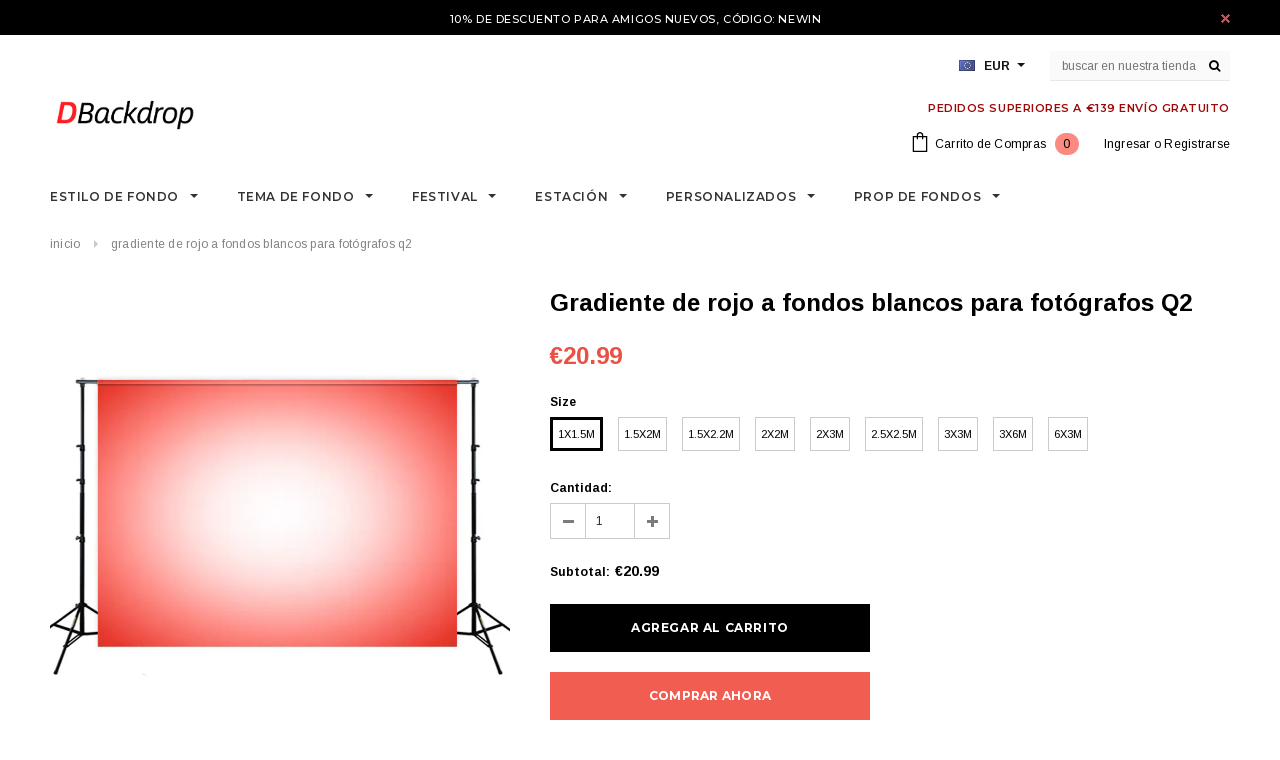

--- FILE ---
content_type: text/html; charset=utf-8
request_url: https://dbackdrop.es/products/gradiente-de-rojo-a-fondos-blancos-para-fotografos-q2
body_size: 55742
content:
<!doctype html>
<!--[if lt IE 7]><html class="no-js lt-ie9 lt-ie8 lt-ie7" lang="en"> <![endif]-->
<!--[if IE 7]><html class="no-js lt-ie9 lt-ie8" lang="en"> <![endif]-->
<!--[if IE 8]><html class="no-js lt-ie9" lang="en"> <![endif]-->
<!--[if IE 9 ]><html class="ie9 no-js"> <![endif]-->
<!--[if (gt IE 9)|!(IE)]><!--> <html class="no-js"> <!--<![endif]-->
<head>
  <script>
  (function(root) {
      var ta = document.createElement('script'); ta.type = 'text/javascript'; ta.async = true;
      ta.src = 'https://analytics.tiktok.com/i18n/pixel/sdk.js?sdkid=BSL6DCOFTC5NUJCR8CPG';
      var s = document.getElementsByTagName('script')[0];
      s.parentNode.insertBefore(ta, s);
  })(window);
</script>
<!-- "snippets/limespot.liquid" was not rendered, the associated app was uninstalled -->

  <!-- Basic page needs ================================================== -->
  <meta charset="utf-8">
  <meta http-equiv="X-UA-Compatible" content="IE=edge,chrome=1">
  <meta name="google-site-verification" content="nJ95JizWfdkMHUfSO5gH_z1UDFro3HPGSO0uQYe1Co8" />
  <meta name="p:domain_verify" content="e2c1bacb92c81ef235c1872a10414987"/>
  <meta name="facebook-domain-verification" content="m7bij5a4egv8qtbeahd1s9rn5r5n3c" />
  <meta name="p:domain_verify" content="132896676b16c3fece7bc95bd95e348e"/>
  <meta name="p:domain_verify" content="b39e7150d19305d9e26e509e5c771d9b"/>
  <!-- Title and description ================================================== -->
  <title>
  Gradiente de rojo a fondos blancos para fotógrafos Q2 &ndash; dbackdropes
  </title>
  <!-- Era of Ecom Engine Hook start -->
<link rel="dns-prefetch" href="//winads.eraofecom.org">
<script title="winads_engine" type="text/javascript">
    //AGILITY_PLACEHOLDER
    //BOUNCER_PLACEHOLDER
</script>

<meta name="wa:tags" content="Fond Abstracto, Fondos Abstracto de Gris, Fondos Abstractos, Fondos de Fotografía Abstracta, Fondos de Textura Abstracta, Fondos Texturizados Abstractos, Sólido">
<meta name="wa:collections" content="Fondos Texturizados Abstractos">




<!-- Era of Ecom Engine Hook end -->



  
  <meta name="description" content="If you are searching for a reliable online store to buy abstract textured backdrops, you can depend on DBackdrop. We offer a vast range of abstract backdrops to suit the varying requirements of different customers.">
  

  <!-- Product meta ================================================== -->
  





<meta property="og:site_name" content="dbackdropes">
<meta property="og:url" content="https://dbackdrop.es/products/gradiente-de-rojo-a-fondos-blancos-para-fotografos-q2">
<meta property="og:title" content="Gradiente de rojo a fondos blancos para fotógrafos Q2">
<meta property="og:type" content="product">
<meta property="og:description" content="If you are searching for a reliable online store to buy abstract textured backdrops, you can depend on DBackdrop. We offer a vast range of abstract backdrops to suit the varying requirements of different customers.">

  <meta property="og:price:amount" content="20.99">
  <meta property="og:price:currency" content="EUR">

<meta property="og:image" content="http://dbackdrop.es/cdn/shop/products/Q2-1_1200x1200.png?v=1654827607"><meta property="og:image" content="http://dbackdrop.es/cdn/shop/products/Q2_1200x1200.png?v=1654827607"><meta property="og:image" content="http://dbackdrop.es/cdn/shop/products/Q2-2_1200x1200.png?v=1654827607">
<meta property="og:image:secure_url" content="https://dbackdrop.es/cdn/shop/products/Q2-1_1200x1200.png?v=1654827607"><meta property="og:image:secure_url" content="https://dbackdrop.es/cdn/shop/products/Q2_1200x1200.png?v=1654827607"><meta property="og:image:secure_url" content="https://dbackdrop.es/cdn/shop/products/Q2-2_1200x1200.png?v=1654827607">


<meta name="twitter:card" content="summary_large_image">
<meta name="twitter:title" content="Gradiente de rojo a fondos blancos para fotógrafos Q2">
<meta name="twitter:description" content="If you are searching for a reliable online store to buy abstract textured backdrops, you can depend on DBackdrop. We offer a vast range of abstract backdrops to suit the varying requirements of different customers.">

  <!-- /snippets/twitter-card.liquid -->





  <meta name="twitter:card" content="product">
  <meta name="twitter:title" content="Gradiente de rojo a fondos blancos para fotógrafos Q2">
  <meta name="twitter:description" content="Podemos hacer fondos de cualquier tamaño y aceptar telones personalizados sin cargo adicional.  Contáctenos: dbackdropes@yeah.net Bienvenido a compartir sus fotos de fondo con etiqueta Dbackdrop en FACEBOOK Material: Algodón de alta calidad. El material de nuestros fondos es un nuevo tipo de tela ligera, este tejido se caracteriza por colores brillantes impresos, peso ligero, plegable y sin pliegues.   Colgar: Bolsillo en la parte superior del telón de fondo para colgar. (Si no necesita bolsillo, anote cuando realice un pedido por favor. También puede anotar su solicitud de su pedido.)    Son suaves, lavables, duraderos. Puede plancharlos a baja temperatura o tirarlos en la lavadora y secadora para deshacerse de los pliegues. ¡La limpieza es fácil!   ¿No tiene un soporte de fondo para colgar telón de fondo? Haga clic Telones de Fondo de Accionarios Telón de Fondo de Soporte para Fotografía para Estudio de Foto y Vídeo   No sólo el tamaño se puede personalizar,">
  <meta name="twitter:image" content="https://dbackdrop.es/cdn/shop/products/Q2-1_medium.png?v=1654827607">
  <meta name="twitter:image:width" content="240">
  <meta name="twitter:image:height" content="240">
  <meta name="twitter:label1" content="Price">
  <meta name="twitter:data1" content="From €20.99 EUR">
  
  <meta name="twitter:label2" content="Brand">
  <meta name="twitter:data2" content="Dbackdrop">
  



  <!-- Helpers ================================================== -->
  <link rel="canonical" href="https://dbackdrop.es/products/gradiente-de-rojo-a-fondos-blancos-para-fotografos-q2">
  <meta name='viewport' content='width=device-width,initial-scale=1.0, user-scalable=0' >
  
  <!-- Favicon -->
   
    <link rel="shortcut icon" href="//dbackdrop.es/cdn/shop/files/D_32x32.png?v=1613705734" type="image/png">
  
 
   <!-- fonts -->
  
<script type="text/javascript">
  WebFontConfig = {
    google: { families: [ 
      
          'Montserrat:100,200,300,400,500,600,700,800,900'
	  
      
      
      	
      		,
      	      
        'Arimo:100,200,300,400,500,600,700,800,900'
	  
      
      
      	
      		,
      	      
        'Arimo:100,200,300,400,500,600,700,800,900'
	  
      
      
    ] }
  };
  (function() {
    var wf = document.createElement('script');
    wf.src = ('https:' == document.location.protocol ? 'https' : 'http') +
      '://ajax.googleapis.com/ajax/libs/webfont/1/webfont.js';
    wf.type = 'text/javascript';
    wf.async = 'true';
    var s = document.getElementsByTagName('script')[0];
    s.parentNode.insertBefore(wf, s);
  })(); 
</script>

  
   <!-- Styles -->
   <link href="//dbackdrop.es/cdn/shop/t/2/assets/bootstrap.min.css?v=125365494255861483591598078385" rel="stylesheet" type="text/css" media="all" />
<link rel="stylesheet" href="//maxcdn.bootstrapcdn.com/font-awesome/4.7.0/css/font-awesome.min.css">
<link rel="stylesheet" type="text/css" href="//cdn.jsdelivr.net/jquery.slick/1.6.0/slick.css"/>

<!-- Theme base and media queries -->
<link href="//dbackdrop.es/cdn/shop/t/2/assets/owl.carousel.css?v=110508842938087914561598078440" rel="stylesheet" type="text/css" media="all" />
<link href="//dbackdrop.es/cdn/shop/t/2/assets/owl.theme.css?v=26972935624028443691598078441" rel="stylesheet" type="text/css" media="all" />
 
<link href="//dbackdrop.es/cdn/shop/t/2/assets/selectize.bootstrap3.css?v=118966386664581825661598078442" rel="stylesheet" type="text/css" media="all" />
<link href="//dbackdrop.es/cdn/shop/t/2/assets/jquery.fancybox.css?v=89610375720255671161598078428" rel="stylesheet" type="text/css" media="all" />

 

<link href="//dbackdrop.es/cdn/shop/t/2/assets/theme-styles.css?v=30017742043594734121598078497" rel="stylesheet" type="text/css" media="all" />
<link href="//dbackdrop.es/cdn/shop/t/2/assets/theme-styles-setting.css?v=108452239787586739331598078497" rel="stylesheet" type="text/css" media="all" />
<link href="//dbackdrop.es/cdn/shop/t/2/assets/theme-styles-responsive.css?v=132776038190188143481705568054" rel="stylesheet" type="text/css" media="all" />
<link href="//dbackdrop.es/cdn/shop/t/2/assets/animate.css?v=107502980827701580791598078382" rel="stylesheet" type="text/css" media="all" />

 


  
   <!-- Scripts -->
  <script src="//ajax.googleapis.com/ajax/libs/jquery/1.11.0/jquery.min.js" type="text/javascript"></script>
<script src="//dbackdrop.es/cdn/shop/t/2/assets/jquery-cookie.min.js?v=72365755745404048181598078425" type="text/javascript"></script>
<script src="//dbackdrop.es/cdn/shop/t/2/assets/selectize.min.js?v=74685606144567451161598078442" type="text/javascript"></script>
<script src="//dbackdrop.es/cdn/shop/t/2/assets/jquery.nicescroll.min.js?v=166122000064107150281598078432" type="text/javascript"></script>
<script src="//dbackdrop.es/cdn/shop/t/2/assets/jquery.fitvid.js?v=8044612188741632641598078429" type="text/javascript"></script>

<script>
  window.ajax_cart = true;
  window.money_format = "<span class=money>€{{amount}} EUR</span>";
  window.shop_currency = "EUR";
  window.show_multiple_currencies = true;
  window.loading_url = "//dbackdrop.es/cdn/shop/t/2/assets/loading.gif?v=50837312686733260831598078437"; 
  window.use_color_swatch = true;
 window.use_variant_swatch = true;
  window.enable_sidebar_multiple_choice = true;
  window.dropdowncart_type = "hover";
  window.file_url = "//dbackdrop.es/cdn/shop/files/?1559";
  window.asset_url = "";

  window.inventory_text = {
    in_stock: "En stock",
    many_in_stock: "Muchos en stock",
    out_of_stock: "Fuera de stock",
    add_to_cart: "Agregar al carrito",
    sold_out: "Agotado",
    unavailable: "No disponible"
  };
          
  window.multi_lang = false;
    window.show_sidebar ="Show Menu";
  window.hide_sidebar ="Hide Menu";
</script>



  <!-- Header hook for plugins ================================================== -->
  <script>window.performance && window.performance.mark && window.performance.mark('shopify.content_for_header.start');</script><meta id="shopify-digital-wallet" name="shopify-digital-wallet" content="/46071808150/digital_wallets/dialog">
<meta name="shopify-checkout-api-token" content="6e728443244702892d5c4d7feab95aad">
<meta id="in-context-paypal-metadata" data-shop-id="46071808150" data-venmo-supported="false" data-environment="production" data-locale="es_ES" data-paypal-v4="true" data-currency="EUR">
<link rel="alternate" type="application/json+oembed" href="https://dbackdrop.es/products/gradiente-de-rojo-a-fondos-blancos-para-fotografos-q2.oembed">
<script async="async" src="/checkouts/internal/preloads.js?locale=es-ES"></script>
<script id="shopify-features" type="application/json">{"accessToken":"6e728443244702892d5c4d7feab95aad","betas":["rich-media-storefront-analytics"],"domain":"dbackdrop.es","predictiveSearch":true,"shopId":46071808150,"locale":"es"}</script>
<script>var Shopify = Shopify || {};
Shopify.shop = "dbackdropes.myshopify.com";
Shopify.locale = "es";
Shopify.currency = {"active":"EUR","rate":"1.0"};
Shopify.country = "ES";
Shopify.theme = {"name":"Dback-8.22","id":109297664150,"schema_name":"Ella","schema_version":"2.0.8","theme_store_id":null,"role":"main"};
Shopify.theme.handle = "null";
Shopify.theme.style = {"id":null,"handle":null};
Shopify.cdnHost = "dbackdrop.es/cdn";
Shopify.routes = Shopify.routes || {};
Shopify.routes.root = "/";</script>
<script type="module">!function(o){(o.Shopify=o.Shopify||{}).modules=!0}(window);</script>
<script>!function(o){function n(){var o=[];function n(){o.push(Array.prototype.slice.apply(arguments))}return n.q=o,n}var t=o.Shopify=o.Shopify||{};t.loadFeatures=n(),t.autoloadFeatures=n()}(window);</script>
<script id="shop-js-analytics" type="application/json">{"pageType":"product"}</script>
<script defer="defer" async type="module" src="//dbackdrop.es/cdn/shopifycloud/shop-js/modules/v2/client.init-shop-cart-sync_VZ5V36SI.es.esm.js"></script>
<script defer="defer" async type="module" src="//dbackdrop.es/cdn/shopifycloud/shop-js/modules/v2/chunk.common_B-reFIwy.esm.js"></script>
<script type="module">
  await import("//dbackdrop.es/cdn/shopifycloud/shop-js/modules/v2/client.init-shop-cart-sync_VZ5V36SI.es.esm.js");
await import("//dbackdrop.es/cdn/shopifycloud/shop-js/modules/v2/chunk.common_B-reFIwy.esm.js");

  window.Shopify.SignInWithShop?.initShopCartSync?.({"fedCMEnabled":true,"windoidEnabled":true});

</script>
<script>(function() {
  var isLoaded = false;
  function asyncLoad() {
    if (isLoaded) return;
    isLoaded = true;
    var urls = ["https:\/\/assets.getuploadkit.com\/assets\/uploadkit-client.js?shop=dbackdropes.myshopify.com","https:\/\/cdn.shopify.com\/s\/files\/1\/0460\/7180\/8150\/t\/2\/assets\/ssw-empty.js?v=1598078453\u0026shop=dbackdropes.myshopify.com"];
    for (var i = 0; i < urls.length; i++) {
      var s = document.createElement('script');
      s.type = 'text/javascript';
      s.async = true;
      s.src = urls[i];
      var x = document.getElementsByTagName('script')[0];
      x.parentNode.insertBefore(s, x);
    }
  };
  if(window.attachEvent) {
    window.attachEvent('onload', asyncLoad);
  } else {
    window.addEventListener('load', asyncLoad, false);
  }
})();</script>
<script id="__st">var __st={"a":46071808150,"offset":28800,"reqid":"a640a146-74ab-4889-81e5-e9cdd57d5756-1762146564","pageurl":"dbackdrop.es\/products\/gradiente-de-rojo-a-fondos-blancos-para-fotografos-q2","u":"4561a27a0956","p":"product","rtyp":"product","rid":7913088975079};</script>
<script>window.ShopifyPaypalV4VisibilityTracking = true;</script>
<script id="captcha-bootstrap">!function(){'use strict';const t='contact',e='account',n='new_comment',o=[[t,t],['blogs',n],['comments',n],[t,'customer']],c=[[e,'customer_login'],[e,'guest_login'],[e,'recover_customer_password'],[e,'create_customer']],r=t=>t.map((([t,e])=>`form[action*='/${t}']:not([data-nocaptcha='true']) input[name='form_type'][value='${e}']`)).join(','),a=t=>()=>t?[...document.querySelectorAll(t)].map((t=>t.form)):[];function s(){const t=[...o],e=r(t);return a(e)}const i='password',u='form_key',d=['recaptcha-v3-token','g-recaptcha-response','h-captcha-response',i],f=()=>{try{return window.sessionStorage}catch{return}},m='__shopify_v',_=t=>t.elements[u];function p(t,e,n=!1){try{const o=window.sessionStorage,c=JSON.parse(o.getItem(e)),{data:r}=function(t){const{data:e,action:n}=t;return t[m]||n?{data:e,action:n}:{data:t,action:n}}(c);for(const[e,n]of Object.entries(r))t.elements[e]&&(t.elements[e].value=n);n&&o.removeItem(e)}catch(o){console.error('form repopulation failed',{error:o})}}const l='form_type',E='cptcha';function T(t){t.dataset[E]=!0}const w=window,h=w.document,L='Shopify',v='ce_forms',y='captcha';let A=!1;((t,e)=>{const n=(g='f06e6c50-85a8-45c8-87d0-21a2b65856fe',I='https://cdn.shopify.com/shopifycloud/storefront-forms-hcaptcha/ce_storefront_forms_captcha_hcaptcha.v1.5.2.iife.js',D={infoText:'Protegido por hCaptcha',privacyText:'Privacidad',termsText:'Términos'},(t,e,n)=>{const o=w[L][v],c=o.bindForm;if(c)return c(t,g,e,D).then(n);var r;o.q.push([[t,g,e,D],n]),r=I,A||(h.body.append(Object.assign(h.createElement('script'),{id:'captcha-provider',async:!0,src:r})),A=!0)});var g,I,D;w[L]=w[L]||{},w[L][v]=w[L][v]||{},w[L][v].q=[],w[L][y]=w[L][y]||{},w[L][y].protect=function(t,e){n(t,void 0,e),T(t)},Object.freeze(w[L][y]),function(t,e,n,w,h,L){const[v,y,A,g]=function(t,e,n){const i=e?o:[],u=t?c:[],d=[...i,...u],f=r(d),m=r(i),_=r(d.filter((([t,e])=>n.includes(e))));return[a(f),a(m),a(_),s()]}(w,h,L),I=t=>{const e=t.target;return e instanceof HTMLFormElement?e:e&&e.form},D=t=>v().includes(t);t.addEventListener('submit',(t=>{const e=I(t);if(!e)return;const n=D(e)&&!e.dataset.hcaptchaBound&&!e.dataset.recaptchaBound,o=_(e),c=g().includes(e)&&(!o||!o.value);(n||c)&&t.preventDefault(),c&&!n&&(function(t){try{if(!f())return;!function(t){const e=f();if(!e)return;const n=_(t);if(!n)return;const o=n.value;o&&e.removeItem(o)}(t);const e=Array.from(Array(32),(()=>Math.random().toString(36)[2])).join('');!function(t,e){_(t)||t.append(Object.assign(document.createElement('input'),{type:'hidden',name:u})),t.elements[u].value=e}(t,e),function(t,e){const n=f();if(!n)return;const o=[...t.querySelectorAll(`input[type='${i}']`)].map((({name:t})=>t)),c=[...d,...o],r={};for(const[a,s]of new FormData(t).entries())c.includes(a)||(r[a]=s);n.setItem(e,JSON.stringify({[m]:1,action:t.action,data:r}))}(t,e)}catch(e){console.error('failed to persist form',e)}}(e),e.submit())}));const S=(t,e)=>{t&&!t.dataset[E]&&(n(t,e.some((e=>e===t))),T(t))};for(const o of['focusin','change'])t.addEventListener(o,(t=>{const e=I(t);D(e)&&S(e,y())}));const B=e.get('form_key'),M=e.get(l),P=B&&M;t.addEventListener('DOMContentLoaded',(()=>{const t=y();if(P)for(const e of t)e.elements[l].value===M&&p(e,B);[...new Set([...A(),...v().filter((t=>'true'===t.dataset.shopifyCaptcha))])].forEach((e=>S(e,t)))}))}(h,new URLSearchParams(w.location.search),n,t,e,['guest_login'])})(!0,!0)}();</script>
<script integrity="sha256-52AcMU7V7pcBOXWImdc/TAGTFKeNjmkeM1Pvks/DTgc=" data-source-attribution="shopify.loadfeatures" defer="defer" src="//dbackdrop.es/cdn/shopifycloud/storefront/assets/storefront/load_feature-81c60534.js" crossorigin="anonymous"></script>
<script data-source-attribution="shopify.dynamic_checkout.dynamic.init">var Shopify=Shopify||{};Shopify.PaymentButton=Shopify.PaymentButton||{isStorefrontPortableWallets:!0,init:function(){window.Shopify.PaymentButton.init=function(){};var t=document.createElement("script");t.src="https://dbackdrop.es/cdn/shopifycloud/portable-wallets/latest/portable-wallets.es.js",t.type="module",document.head.appendChild(t)}};
</script>
<script data-source-attribution="shopify.dynamic_checkout.buyer_consent">
  function portableWalletsHideBuyerConsent(e){var t=document.getElementById("shopify-buyer-consent"),n=document.getElementById("shopify-subscription-policy-button");t&&n&&(t.classList.add("hidden"),t.setAttribute("aria-hidden","true"),n.removeEventListener("click",e))}function portableWalletsShowBuyerConsent(e){var t=document.getElementById("shopify-buyer-consent"),n=document.getElementById("shopify-subscription-policy-button");t&&n&&(t.classList.remove("hidden"),t.removeAttribute("aria-hidden"),n.addEventListener("click",e))}window.Shopify?.PaymentButton&&(window.Shopify.PaymentButton.hideBuyerConsent=portableWalletsHideBuyerConsent,window.Shopify.PaymentButton.showBuyerConsent=portableWalletsShowBuyerConsent);
</script>
<script data-source-attribution="shopify.dynamic_checkout.cart.bootstrap">document.addEventListener("DOMContentLoaded",(function(){function t(){return document.querySelector("shopify-accelerated-checkout-cart, shopify-accelerated-checkout")}if(t())Shopify.PaymentButton.init();else{new MutationObserver((function(e,n){t()&&(Shopify.PaymentButton.init(),n.disconnect())})).observe(document.body,{childList:!0,subtree:!0})}}));
</script>
<link id="shopify-accelerated-checkout-styles" rel="stylesheet" media="screen" href="https://dbackdrop.es/cdn/shopifycloud/portable-wallets/latest/accelerated-checkout-backwards-compat.css" crossorigin="anonymous">
<style id="shopify-accelerated-checkout-cart">
        #shopify-buyer-consent {
  margin-top: 1em;
  display: inline-block;
  width: 100%;
}

#shopify-buyer-consent.hidden {
  display: none;
}

#shopify-subscription-policy-button {
  background: none;
  border: none;
  padding: 0;
  text-decoration: underline;
  font-size: inherit;
  cursor: pointer;
}

#shopify-subscription-policy-button::before {
  box-shadow: none;
}

      </style>

<script>window.performance && window.performance.mark && window.performance.mark('shopify.content_for_header.end');</script>

  <!--[if lt IE 9]>
  <script src="//html5shiv.googlecode.com/svn/trunk/html5.js" type="text/javascript"></script>
  <![endif]-->

  
  

  <!-- "snippets/judgeme_core.liquid" was not rendered, the associated app was uninstalled -->
  <meta name="google-site-verification" content="XSgKQN96a6aalJNuuiVkK7cyGyNS3nDEefxv0kHRTsM" />
  <meta name="p:domain_verify" content="3d1e15c8947e7e453e079ce1f9a6fe98"/>
<link href="https://monorail-edge.shopifysvc.com" rel="dns-prefetch">
<script>(function(){if ("sendBeacon" in navigator && "performance" in window) {try {var session_token_from_headers = performance.getEntriesByType('navigation')[0].serverTiming.find(x => x.name == '_s').description;} catch {var session_token_from_headers = undefined;}var session_cookie_matches = document.cookie.match(/_shopify_s=([^;]*)/);var session_token_from_cookie = session_cookie_matches && session_cookie_matches.length === 2 ? session_cookie_matches[1] : "";var session_token = session_token_from_headers || session_token_from_cookie || "";function handle_abandonment_event(e) {var entries = performance.getEntries().filter(function(entry) {return /monorail-edge.shopifysvc.com/.test(entry.name);});if (!window.abandonment_tracked && entries.length === 0) {window.abandonment_tracked = true;var currentMs = Date.now();var navigation_start = performance.timing.navigationStart;var payload = {shop_id: 46071808150,url: window.location.href,navigation_start,duration: currentMs - navigation_start,session_token,page_type: "product"};window.navigator.sendBeacon("https://monorail-edge.shopifysvc.com/v1/produce", JSON.stringify({schema_id: "online_store_buyer_site_abandonment/1.1",payload: payload,metadata: {event_created_at_ms: currentMs,event_sent_at_ms: currentMs}}));}}window.addEventListener('pagehide', handle_abandonment_event);}}());</script>
<script id="web-pixels-manager-setup">(function e(e,d,r,n,o){if(void 0===o&&(o={}),!Boolean(null===(a=null===(i=window.Shopify)||void 0===i?void 0:i.analytics)||void 0===a?void 0:a.replayQueue)){var i,a;window.Shopify=window.Shopify||{};var t=window.Shopify;t.analytics=t.analytics||{};var s=t.analytics;s.replayQueue=[],s.publish=function(e,d,r){return s.replayQueue.push([e,d,r]),!0};try{self.performance.mark("wpm:start")}catch(e){}var l=function(){var e={modern:/Edge?\/(1{2}[4-9]|1[2-9]\d|[2-9]\d{2}|\d{4,})\.\d+(\.\d+|)|Firefox\/(1{2}[4-9]|1[2-9]\d|[2-9]\d{2}|\d{4,})\.\d+(\.\d+|)|Chrom(ium|e)\/(9{2}|\d{3,})\.\d+(\.\d+|)|(Maci|X1{2}).+ Version\/(15\.\d+|(1[6-9]|[2-9]\d|\d{3,})\.\d+)([,.]\d+|)( \(\w+\)|)( Mobile\/\w+|) Safari\/|Chrome.+OPR\/(9{2}|\d{3,})\.\d+\.\d+|(CPU[ +]OS|iPhone[ +]OS|CPU[ +]iPhone|CPU IPhone OS|CPU iPad OS)[ +]+(15[._]\d+|(1[6-9]|[2-9]\d|\d{3,})[._]\d+)([._]\d+|)|Android:?[ /-](13[3-9]|1[4-9]\d|[2-9]\d{2}|\d{4,})(\.\d+|)(\.\d+|)|Android.+Firefox\/(13[5-9]|1[4-9]\d|[2-9]\d{2}|\d{4,})\.\d+(\.\d+|)|Android.+Chrom(ium|e)\/(13[3-9]|1[4-9]\d|[2-9]\d{2}|\d{4,})\.\d+(\.\d+|)|SamsungBrowser\/([2-9]\d|\d{3,})\.\d+/,legacy:/Edge?\/(1[6-9]|[2-9]\d|\d{3,})\.\d+(\.\d+|)|Firefox\/(5[4-9]|[6-9]\d|\d{3,})\.\d+(\.\d+|)|Chrom(ium|e)\/(5[1-9]|[6-9]\d|\d{3,})\.\d+(\.\d+|)([\d.]+$|.*Safari\/(?![\d.]+ Edge\/[\d.]+$))|(Maci|X1{2}).+ Version\/(10\.\d+|(1[1-9]|[2-9]\d|\d{3,})\.\d+)([,.]\d+|)( \(\w+\)|)( Mobile\/\w+|) Safari\/|Chrome.+OPR\/(3[89]|[4-9]\d|\d{3,})\.\d+\.\d+|(CPU[ +]OS|iPhone[ +]OS|CPU[ +]iPhone|CPU IPhone OS|CPU iPad OS)[ +]+(10[._]\d+|(1[1-9]|[2-9]\d|\d{3,})[._]\d+)([._]\d+|)|Android:?[ /-](13[3-9]|1[4-9]\d|[2-9]\d{2}|\d{4,})(\.\d+|)(\.\d+|)|Mobile Safari.+OPR\/([89]\d|\d{3,})\.\d+\.\d+|Android.+Firefox\/(13[5-9]|1[4-9]\d|[2-9]\d{2}|\d{4,})\.\d+(\.\d+|)|Android.+Chrom(ium|e)\/(13[3-9]|1[4-9]\d|[2-9]\d{2}|\d{4,})\.\d+(\.\d+|)|Android.+(UC? ?Browser|UCWEB|U3)[ /]?(15\.([5-9]|\d{2,})|(1[6-9]|[2-9]\d|\d{3,})\.\d+)\.\d+|SamsungBrowser\/(5\.\d+|([6-9]|\d{2,})\.\d+)|Android.+MQ{2}Browser\/(14(\.(9|\d{2,})|)|(1[5-9]|[2-9]\d|\d{3,})(\.\d+|))(\.\d+|)|K[Aa][Ii]OS\/(3\.\d+|([4-9]|\d{2,})\.\d+)(\.\d+|)/},d=e.modern,r=e.legacy,n=navigator.userAgent;return n.match(d)?"modern":n.match(r)?"legacy":"unknown"}(),u="modern"===l?"modern":"legacy",c=(null!=n?n:{modern:"",legacy:""})[u],f=function(e){return[e.baseUrl,"/wpm","/b",e.hashVersion,"modern"===e.buildTarget?"m":"l",".js"].join("")}({baseUrl:d,hashVersion:r,buildTarget:u}),m=function(e){var d=e.version,r=e.bundleTarget,n=e.surface,o=e.pageUrl,i=e.monorailEndpoint;return{emit:function(e){var a=e.status,t=e.errorMsg,s=(new Date).getTime(),l=JSON.stringify({metadata:{event_sent_at_ms:s},events:[{schema_id:"web_pixels_manager_load/3.1",payload:{version:d,bundle_target:r,page_url:o,status:a,surface:n,error_msg:t},metadata:{event_created_at_ms:s}}]});if(!i)return console&&console.warn&&console.warn("[Web Pixels Manager] No Monorail endpoint provided, skipping logging."),!1;try{return self.navigator.sendBeacon.bind(self.navigator)(i,l)}catch(e){}var u=new XMLHttpRequest;try{return u.open("POST",i,!0),u.setRequestHeader("Content-Type","text/plain"),u.send(l),!0}catch(e){return console&&console.warn&&console.warn("[Web Pixels Manager] Got an unhandled error while logging to Monorail."),!1}}}}({version:r,bundleTarget:l,surface:e.surface,pageUrl:self.location.href,monorailEndpoint:e.monorailEndpoint});try{o.browserTarget=l,function(e){var d=e.src,r=e.async,n=void 0===r||r,o=e.onload,i=e.onerror,a=e.sri,t=e.scriptDataAttributes,s=void 0===t?{}:t,l=document.createElement("script"),u=document.querySelector("head"),c=document.querySelector("body");if(l.async=n,l.src=d,a&&(l.integrity=a,l.crossOrigin="anonymous"),s)for(var f in s)if(Object.prototype.hasOwnProperty.call(s,f))try{l.dataset[f]=s[f]}catch(e){}if(o&&l.addEventListener("load",o),i&&l.addEventListener("error",i),u)u.appendChild(l);else{if(!c)throw new Error("Did not find a head or body element to append the script");c.appendChild(l)}}({src:f,async:!0,onload:function(){if(!function(){var e,d;return Boolean(null===(d=null===(e=window.Shopify)||void 0===e?void 0:e.analytics)||void 0===d?void 0:d.initialized)}()){var d=window.webPixelsManager.init(e)||void 0;if(d){var r=window.Shopify.analytics;r.replayQueue.forEach((function(e){var r=e[0],n=e[1],o=e[2];d.publishCustomEvent(r,n,o)})),r.replayQueue=[],r.publish=d.publishCustomEvent,r.visitor=d.visitor,r.initialized=!0}}},onerror:function(){return m.emit({status:"failed",errorMsg:"".concat(f," has failed to load")})},sri:function(e){var d=/^sha384-[A-Za-z0-9+/=]+$/;return"string"==typeof e&&d.test(e)}(c)?c:"",scriptDataAttributes:o}),m.emit({status:"loading"})}catch(e){m.emit({status:"failed",errorMsg:(null==e?void 0:e.message)||"Unknown error"})}}})({shopId: 46071808150,storefrontBaseUrl: "https://dbackdrop.es",extensionsBaseUrl: "https://extensions.shopifycdn.com/cdn/shopifycloud/web-pixels-manager",monorailEndpoint: "https://monorail-edge.shopifysvc.com/unstable/produce_batch",surface: "storefront-renderer",enabledBetaFlags: ["2dca8a86"],webPixelsConfigList: [{"id":"56033511","eventPayloadVersion":"v1","runtimeContext":"LAX","scriptVersion":"1","type":"CUSTOM","privacyPurposes":["MARKETING"],"name":"Meta pixel (migrated)"},{"id":"69632231","eventPayloadVersion":"v1","runtimeContext":"LAX","scriptVersion":"1","type":"CUSTOM","privacyPurposes":["ANALYTICS"],"name":"Google Analytics tag (migrated)"},{"id":"shopify-app-pixel","configuration":"{}","eventPayloadVersion":"v1","runtimeContext":"STRICT","scriptVersion":"0450","apiClientId":"shopify-pixel","type":"APP","privacyPurposes":["ANALYTICS","MARKETING"]},{"id":"shopify-custom-pixel","eventPayloadVersion":"v1","runtimeContext":"LAX","scriptVersion":"0450","apiClientId":"shopify-pixel","type":"CUSTOM","privacyPurposes":["ANALYTICS","MARKETING"]}],isMerchantRequest: false,initData: {"shop":{"name":"dbackdropes","paymentSettings":{"currencyCode":"EUR"},"myshopifyDomain":"dbackdropes.myshopify.com","countryCode":"CN","storefrontUrl":"https:\/\/dbackdrop.es"},"customer":null,"cart":null,"checkout":null,"productVariants":[{"price":{"amount":20.99,"currencyCode":"EUR"},"product":{"title":"Gradiente de rojo a fondos blancos para fotógrafos Q2","vendor":"Dbackdrop","id":"7913088975079","untranslatedTitle":"Gradiente de rojo a fondos blancos para fotógrafos Q2","url":"\/products\/gradiente-de-rojo-a-fondos-blancos-para-fotografos-q2","type":"ABSTRACT TEXTURED BACKDROP"},"id":"43647776325863","image":{"src":"\/\/dbackdrop.es\/cdn\/shop\/products\/Q2-1.png?v=1654827607"},"sku":"Q2-1","title":"1x1.5M","untranslatedTitle":"1x1.5M"},{"price":{"amount":26.99,"currencyCode":"EUR"},"product":{"title":"Gradiente de rojo a fondos blancos para fotógrafos Q2","vendor":"Dbackdrop","id":"7913088975079","untranslatedTitle":"Gradiente de rojo a fondos blancos para fotógrafos Q2","url":"\/products\/gradiente-de-rojo-a-fondos-blancos-para-fotografos-q2","type":"ABSTRACT TEXTURED BACKDROP"},"id":"43647776358631","image":{"src":"\/\/dbackdrop.es\/cdn\/shop\/products\/Q2-1.png?v=1654827607"},"sku":"Q2-2","title":"1.5x2M","untranslatedTitle":"1.5x2M"},{"price":{"amount":27.99,"currencyCode":"EUR"},"product":{"title":"Gradiente de rojo a fondos blancos para fotógrafos Q2","vendor":"Dbackdrop","id":"7913088975079","untranslatedTitle":"Gradiente de rojo a fondos blancos para fotógrafos Q2","url":"\/products\/gradiente-de-rojo-a-fondos-blancos-para-fotografos-q2","type":"ABSTRACT TEXTURED BACKDROP"},"id":"43647776391399","image":{"src":"\/\/dbackdrop.es\/cdn\/shop\/products\/Q2-1.png?v=1654827607"},"sku":"Q2-3","title":"1.5x2.2M","untranslatedTitle":"1.5x2.2M"},{"price":{"amount":54.99,"currencyCode":"EUR"},"product":{"title":"Gradiente de rojo a fondos blancos para fotógrafos Q2","vendor":"Dbackdrop","id":"7913088975079","untranslatedTitle":"Gradiente de rojo a fondos blancos para fotógrafos Q2","url":"\/products\/gradiente-de-rojo-a-fondos-blancos-para-fotografos-q2","type":"ABSTRACT TEXTURED BACKDROP"},"id":"43647776456935","image":{"src":"\/\/dbackdrop.es\/cdn\/shop\/products\/Q2-1.png?v=1654827607"},"sku":"Q2-4","title":"2x2M","untranslatedTitle":"2x2M"},{"price":{"amount":65.99,"currencyCode":"EUR"},"product":{"title":"Gradiente de rojo a fondos blancos para fotógrafos Q2","vendor":"Dbackdrop","id":"7913088975079","untranslatedTitle":"Gradiente de rojo a fondos blancos para fotógrafos Q2","url":"\/products\/gradiente-de-rojo-a-fondos-blancos-para-fotografos-q2","type":"ABSTRACT TEXTURED BACKDROP"},"id":"43647776489703","image":{"src":"\/\/dbackdrop.es\/cdn\/shop\/products\/Q2-1.png?v=1654827607"},"sku":"Q2-5","title":"2x3M","untranslatedTitle":"2x3M"},{"price":{"amount":75.99,"currencyCode":"EUR"},"product":{"title":"Gradiente de rojo a fondos blancos para fotógrafos Q2","vendor":"Dbackdrop","id":"7913088975079","untranslatedTitle":"Gradiente de rojo a fondos blancos para fotógrafos Q2","url":"\/products\/gradiente-de-rojo-a-fondos-blancos-para-fotografos-q2","type":"ABSTRACT TEXTURED BACKDROP"},"id":"43647776522471","image":{"src":"\/\/dbackdrop.es\/cdn\/shop\/products\/Q2-1.png?v=1654827607"},"sku":"Q2-7","title":"2.5x2.5M","untranslatedTitle":"2.5x2.5M"},{"price":{"amount":96.99,"currencyCode":"EUR"},"product":{"title":"Gradiente de rojo a fondos blancos para fotógrafos Q2","vendor":"Dbackdrop","id":"7913088975079","untranslatedTitle":"Gradiente de rojo a fondos blancos para fotógrafos Q2","url":"\/products\/gradiente-de-rojo-a-fondos-blancos-para-fotografos-q2","type":"ABSTRACT TEXTURED BACKDROP"},"id":"43647776555239","image":{"src":"\/\/dbackdrop.es\/cdn\/shop\/products\/Q2-1.png?v=1654827607"},"sku":"Q2-8","title":"3x3M","untranslatedTitle":"3x3M"},{"price":{"amount":165.99,"currencyCode":"EUR"},"product":{"title":"Gradiente de rojo a fondos blancos para fotógrafos Q2","vendor":"Dbackdrop","id":"7913088975079","untranslatedTitle":"Gradiente de rojo a fondos blancos para fotógrafos Q2","url":"\/products\/gradiente-de-rojo-a-fondos-blancos-para-fotografos-q2","type":"ABSTRACT TEXTURED BACKDROP"},"id":"43647776588007","image":{"src":"\/\/dbackdrop.es\/cdn\/shop\/products\/Q2-1.png?v=1654827607"},"sku":"Q2-9","title":"3x6M","untranslatedTitle":"3x6M"},{"price":{"amount":165.99,"currencyCode":"EUR"},"product":{"title":"Gradiente de rojo a fondos blancos para fotógrafos Q2","vendor":"Dbackdrop","id":"7913088975079","untranslatedTitle":"Gradiente de rojo a fondos blancos para fotógrafos Q2","url":"\/products\/gradiente-de-rojo-a-fondos-blancos-para-fotografos-q2","type":"ABSTRACT TEXTURED BACKDROP"},"id":"43647776620775","image":{"src":"\/\/dbackdrop.es\/cdn\/shop\/products\/Q2-1.png?v=1654827607"},"sku":"Q2-10","title":"6x3M","untranslatedTitle":"6x3M"}],"purchasingCompany":null},},"https://dbackdrop.es/cdn","5303c62bw494ab25dp0d72f2dcm48e21f5a",{"modern":"","legacy":""},{"shopId":"46071808150","storefrontBaseUrl":"https:\/\/dbackdrop.es","extensionBaseUrl":"https:\/\/extensions.shopifycdn.com\/cdn\/shopifycloud\/web-pixels-manager","surface":"storefront-renderer","enabledBetaFlags":"[\"2dca8a86\"]","isMerchantRequest":"false","hashVersion":"5303c62bw494ab25dp0d72f2dcm48e21f5a","publish":"custom","events":"[[\"page_viewed\",{}],[\"product_viewed\",{\"productVariant\":{\"price\":{\"amount\":20.99,\"currencyCode\":\"EUR\"},\"product\":{\"title\":\"Gradiente de rojo a fondos blancos para fotógrafos Q2\",\"vendor\":\"Dbackdrop\",\"id\":\"7913088975079\",\"untranslatedTitle\":\"Gradiente de rojo a fondos blancos para fotógrafos Q2\",\"url\":\"\/products\/gradiente-de-rojo-a-fondos-blancos-para-fotografos-q2\",\"type\":\"ABSTRACT TEXTURED BACKDROP\"},\"id\":\"43647776325863\",\"image\":{\"src\":\"\/\/dbackdrop.es\/cdn\/shop\/products\/Q2-1.png?v=1654827607\"},\"sku\":\"Q2-1\",\"title\":\"1x1.5M\",\"untranslatedTitle\":\"1x1.5M\"}}]]"});</script><script>
  window.ShopifyAnalytics = window.ShopifyAnalytics || {};
  window.ShopifyAnalytics.meta = window.ShopifyAnalytics.meta || {};
  window.ShopifyAnalytics.meta.currency = 'EUR';
  var meta = {"product":{"id":7913088975079,"gid":"gid:\/\/shopify\/Product\/7913088975079","vendor":"Dbackdrop","type":"ABSTRACT TEXTURED BACKDROP","variants":[{"id":43647776325863,"price":2099,"name":"Gradiente de rojo a fondos blancos para fotógrafos Q2 - 1x1.5M","public_title":"1x1.5M","sku":"Q2-1"},{"id":43647776358631,"price":2699,"name":"Gradiente de rojo a fondos blancos para fotógrafos Q2 - 1.5x2M","public_title":"1.5x2M","sku":"Q2-2"},{"id":43647776391399,"price":2799,"name":"Gradiente de rojo a fondos blancos para fotógrafos Q2 - 1.5x2.2M","public_title":"1.5x2.2M","sku":"Q2-3"},{"id":43647776456935,"price":5499,"name":"Gradiente de rojo a fondos blancos para fotógrafos Q2 - 2x2M","public_title":"2x2M","sku":"Q2-4"},{"id":43647776489703,"price":6599,"name":"Gradiente de rojo a fondos blancos para fotógrafos Q2 - 2x3M","public_title":"2x3M","sku":"Q2-5"},{"id":43647776522471,"price":7599,"name":"Gradiente de rojo a fondos blancos para fotógrafos Q2 - 2.5x2.5M","public_title":"2.5x2.5M","sku":"Q2-7"},{"id":43647776555239,"price":9699,"name":"Gradiente de rojo a fondos blancos para fotógrafos Q2 - 3x3M","public_title":"3x3M","sku":"Q2-8"},{"id":43647776588007,"price":16599,"name":"Gradiente de rojo a fondos blancos para fotógrafos Q2 - 3x6M","public_title":"3x6M","sku":"Q2-9"},{"id":43647776620775,"price":16599,"name":"Gradiente de rojo a fondos blancos para fotógrafos Q2 - 6x3M","public_title":"6x3M","sku":"Q2-10"}],"remote":false},"page":{"pageType":"product","resourceType":"product","resourceId":7913088975079}};
  for (var attr in meta) {
    window.ShopifyAnalytics.meta[attr] = meta[attr];
  }
</script>
<script class="analytics">
  (function () {
    var customDocumentWrite = function(content) {
      var jquery = null;

      if (window.jQuery) {
        jquery = window.jQuery;
      } else if (window.Checkout && window.Checkout.$) {
        jquery = window.Checkout.$;
      }

      if (jquery) {
        jquery('body').append(content);
      }
    };

    var hasLoggedConversion = function(token) {
      if (token) {
        return document.cookie.indexOf('loggedConversion=' + token) !== -1;
      }
      return false;
    }

    var setCookieIfConversion = function(token) {
      if (token) {
        var twoMonthsFromNow = new Date(Date.now());
        twoMonthsFromNow.setMonth(twoMonthsFromNow.getMonth() + 2);

        document.cookie = 'loggedConversion=' + token + '; expires=' + twoMonthsFromNow;
      }
    }

    var trekkie = window.ShopifyAnalytics.lib = window.trekkie = window.trekkie || [];
    if (trekkie.integrations) {
      return;
    }
    trekkie.methods = [
      'identify',
      'page',
      'ready',
      'track',
      'trackForm',
      'trackLink'
    ];
    trekkie.factory = function(method) {
      return function() {
        var args = Array.prototype.slice.call(arguments);
        args.unshift(method);
        trekkie.push(args);
        return trekkie;
      };
    };
    for (var i = 0; i < trekkie.methods.length; i++) {
      var key = trekkie.methods[i];
      trekkie[key] = trekkie.factory(key);
    }
    trekkie.load = function(config) {
      trekkie.config = config || {};
      trekkie.config.initialDocumentCookie = document.cookie;
      var first = document.getElementsByTagName('script')[0];
      var script = document.createElement('script');
      script.type = 'text/javascript';
      script.onerror = function(e) {
        var scriptFallback = document.createElement('script');
        scriptFallback.type = 'text/javascript';
        scriptFallback.onerror = function(error) {
                var Monorail = {
      produce: function produce(monorailDomain, schemaId, payload) {
        var currentMs = new Date().getTime();
        var event = {
          schema_id: schemaId,
          payload: payload,
          metadata: {
            event_created_at_ms: currentMs,
            event_sent_at_ms: currentMs
          }
        };
        return Monorail.sendRequest("https://" + monorailDomain + "/v1/produce", JSON.stringify(event));
      },
      sendRequest: function sendRequest(endpointUrl, payload) {
        // Try the sendBeacon API
        if (window && window.navigator && typeof window.navigator.sendBeacon === 'function' && typeof window.Blob === 'function' && !Monorail.isIos12()) {
          var blobData = new window.Blob([payload], {
            type: 'text/plain'
          });

          if (window.navigator.sendBeacon(endpointUrl, blobData)) {
            return true;
          } // sendBeacon was not successful

        } // XHR beacon

        var xhr = new XMLHttpRequest();

        try {
          xhr.open('POST', endpointUrl);
          xhr.setRequestHeader('Content-Type', 'text/plain');
          xhr.send(payload);
        } catch (e) {
          console.log(e);
        }

        return false;
      },
      isIos12: function isIos12() {
        return window.navigator.userAgent.lastIndexOf('iPhone; CPU iPhone OS 12_') !== -1 || window.navigator.userAgent.lastIndexOf('iPad; CPU OS 12_') !== -1;
      }
    };
    Monorail.produce('monorail-edge.shopifysvc.com',
      'trekkie_storefront_load_errors/1.1',
      {shop_id: 46071808150,
      theme_id: 109297664150,
      app_name: "storefront",
      context_url: window.location.href,
      source_url: "//dbackdrop.es/cdn/s/trekkie.storefront.5ad93876886aa0a32f5bade9f25632a26c6f183a.min.js"});

        };
        scriptFallback.async = true;
        scriptFallback.src = '//dbackdrop.es/cdn/s/trekkie.storefront.5ad93876886aa0a32f5bade9f25632a26c6f183a.min.js';
        first.parentNode.insertBefore(scriptFallback, first);
      };
      script.async = true;
      script.src = '//dbackdrop.es/cdn/s/trekkie.storefront.5ad93876886aa0a32f5bade9f25632a26c6f183a.min.js';
      first.parentNode.insertBefore(script, first);
    };
    trekkie.load(
      {"Trekkie":{"appName":"storefront","development":false,"defaultAttributes":{"shopId":46071808150,"isMerchantRequest":null,"themeId":109297664150,"themeCityHash":"14640498838903967510","contentLanguage":"es","currency":"EUR","eventMetadataId":"734f4f93-4e36-49b1-bcd8-426756da4dd7"},"isServerSideCookieWritingEnabled":true,"monorailRegion":"shop_domain","enabledBetaFlags":["f0df213a"]},"Session Attribution":{},"S2S":{"facebookCapiEnabled":false,"source":"trekkie-storefront-renderer","apiClientId":580111}}
    );

    var loaded = false;
    trekkie.ready(function() {
      if (loaded) return;
      loaded = true;

      window.ShopifyAnalytics.lib = window.trekkie;

      var originalDocumentWrite = document.write;
      document.write = customDocumentWrite;
      try { window.ShopifyAnalytics.merchantGoogleAnalytics.call(this); } catch(error) {};
      document.write = originalDocumentWrite;

      window.ShopifyAnalytics.lib.page(null,{"pageType":"product","resourceType":"product","resourceId":7913088975079,"shopifyEmitted":true});

      var match = window.location.pathname.match(/checkouts\/(.+)\/(thank_you|post_purchase)/)
      var token = match? match[1]: undefined;
      if (!hasLoggedConversion(token)) {
        setCookieIfConversion(token);
        window.ShopifyAnalytics.lib.track("Viewed Product",{"currency":"EUR","variantId":43647776325863,"productId":7913088975079,"productGid":"gid:\/\/shopify\/Product\/7913088975079","name":"Gradiente de rojo a fondos blancos para fotógrafos Q2 - 1x1.5M","price":"20.99","sku":"Q2-1","brand":"Dbackdrop","variant":"1x1.5M","category":"ABSTRACT TEXTURED BACKDROP","nonInteraction":true,"remote":false},undefined,undefined,{"shopifyEmitted":true});
      window.ShopifyAnalytics.lib.track("monorail:\/\/trekkie_storefront_viewed_product\/1.1",{"currency":"EUR","variantId":43647776325863,"productId":7913088975079,"productGid":"gid:\/\/shopify\/Product\/7913088975079","name":"Gradiente de rojo a fondos blancos para fotógrafos Q2 - 1x1.5M","price":"20.99","sku":"Q2-1","brand":"Dbackdrop","variant":"1x1.5M","category":"ABSTRACT TEXTURED BACKDROP","nonInteraction":true,"remote":false,"referer":"https:\/\/dbackdrop.es\/products\/gradiente-de-rojo-a-fondos-blancos-para-fotografos-q2"});
      }
    });


        var eventsListenerScript = document.createElement('script');
        eventsListenerScript.async = true;
        eventsListenerScript.src = "//dbackdrop.es/cdn/shopifycloud/storefront/assets/shop_events_listener-b8f524ab.js";
        document.getElementsByTagName('head')[0].appendChild(eventsListenerScript);

})();</script>
  <script>
  if (!window.ga || (window.ga && typeof window.ga !== 'function')) {
    window.ga = function ga() {
      (window.ga.q = window.ga.q || []).push(arguments);
      if (window.Shopify && window.Shopify.analytics && typeof window.Shopify.analytics.publish === 'function') {
        window.Shopify.analytics.publish("ga_stub_called", {}, {sendTo: "google_osp_migration"});
      }
      console.error("Shopify's Google Analytics stub called with:", Array.from(arguments), "\nSee https://help.shopify.com/manual/promoting-marketing/pixels/pixel-migration#google for more information.");
    };
    if (window.Shopify && window.Shopify.analytics && typeof window.Shopify.analytics.publish === 'function') {
      window.Shopify.analytics.publish("ga_stub_initialized", {}, {sendTo: "google_osp_migration"});
    }
  }
</script>
<script
  defer
  src="https://dbackdrop.es/cdn/shopifycloud/perf-kit/shopify-perf-kit-2.1.1.min.js"
  data-application="storefront-renderer"
  data-shop-id="46071808150"
  data-render-region="gcp-us-central1"
  data-page-type="product"
  data-theme-instance-id="109297664150"
  data-theme-name="Ella"
  data-theme-version="2.0.8"
  data-monorail-region="shop_domain"
  data-resource-timing-sampling-rate="10"
  data-shs="true"
  data-shs-beacon="true"
  data-shs-export-with-fetch="true"
  data-shs-logs-sample-rate="1"
></script>
</head>







<script>
$(function() {
  // Current Ajax request.
  var currentAjaxRequest = null;
  // Grabbing all search forms on the page, and adding a .search-results list to each.
  var searchForms = $('form[action="/search"]').css('position','relative').each(function() {
    // Grabbing text input.
    var input = $(this).find('input[name="q"]');
    // Adding a list for showing search results.
    var offSet = input.position().top + input.innerHeight();
    $('<ul class="search-results"></ul>').css( { 'position': 'absolute', 'left': '0px', 'top': offSet } ).appendTo($(this)).hide();    
    // Listening to keyup and change on the text field within these search forms.
    input.attr('autocomplete', 'off').bind('keyup change', function() {
      // What's the search term?
      var term = $(this).val();
      // What's the search form?
      var form = $(this).closest('form');
      // What's the search URL?
      var searchURL = '/search?type=product&q=' + term;
      // What's the search results list?
      var resultsList = form.find('.search-results');
      // If that's a new term and it contains at least 3 characters.
      if (term.length > 3 && term != $(this).attr('data-old-term')) {
        // Saving old query.
        $(this).attr('data-old-term', term);
        // Killing any Ajax request that's currently being processed.
        if (currentAjaxRequest != null) currentAjaxRequest.abort();
        // Pulling results.
        currentAjaxRequest = $.getJSON(searchURL + '&view=json', function(data) {
          // Reset results.
          resultsList.empty();
          // If we have no results.
          if(data.results_count == 0) {
            // resultsList.html('<li><span class="title">No results.</span></li>');
            // resultsList.fadeIn(200);
            resultsList.hide();
          } else {
            // If we have results.
            $.each(data.results, function(index, item) {
              var link = $('<a></a>').attr('href', item.url);
              link.append('<span class="thumbnail"><img src="' + item.thumbnail + '" /></span>');
              
               link.append('<span class="title">' + item.title2 + '</span>')
              
              
              link.wrap('<li></li>');
              resultsList.append(link.parent());
            });
            // The Ajax request will return at the most 10 results.
            // If there are more than 10, let's link to the search results page.
            if(data.results_count > 10) {
              resultsList.append('<li><span class="title"><a href="' + searchURL + '">See all results (' + data.results_count + ')</a></span></li>');
            }
            resultsList.fadeIn(200);
          }        
        });
      }
    });
  });
  // Clicking outside makes the results disappear.
  $('body').bind('click', function(){
    $('.search-results').hide();
  });
});
</script>

<!-- Some styles to get you started. -->
<style>
  .have-fixed .search-results{top:37px!important;}
.search-results {
  z-index: 8889;
  list-style-type: none;   
  width: 242px;
  margin: 0;
  padding: 0;
  background: #ffffff;
  border: 1px solid #d4d4d4;
  border-radius: 0px;
  -webkit-box-shadow: 0px 4px 7px 0px rgba(0,0,0,0.1);
  box-shadow: 0px 4px 7px 0px rgba(0,0,0,0.1);
  overflow: hidden;
  right:0px;
      left: initial!important;
}
.search-results li {
  display: block;
  width: 100%;
/*   height: 47px; */
  margin: 0;
  padding: 0;
  border-top: 1px solid #d4d4d4;
  overflow: hidden;
  display: flex;
  align-items: center;
  font-size:12px;
}
.search-results li:first-child {
  border-top: none;
}
  .search-results li:nth-child(2n+2){
    background:#F5F5F5
}
.search-results .title {
  float: left;
  width: 192px;
  padding-left: 8px;
  white-space: nowrap;
  overflow: hidden;
  /* The text-overflow property is supported in all major browsers. */
  text-overflow: ellipsis;
  -o-text-overflow: ellipsis;
  text-align: left;
  height:40px;
  line-height:40px;
}
.search-results .thumbnail {
  float: left;
      border-radius: 0px;
  display: block;
  width: 50px;
  height: 50px;    
  margin: 3px 0 3px 8px;
  padding: 0;
  text-align: center;
  overflow: hidden;
}
.search-results li a{
    display: flex;
    align-items: center;
    font-size:12px;
  max-width:100%;
}
  
.search-results li:nth-child(2n+2){
    background:#F5F5F5
}
.search-results  .title a{
    font-family: Karla, sans-serif;
    font-size: 13px;
    font-weight:600;
    color: #2c8cce;
    margin-left:5px;
}

</style>

<body id="gradiente-de-rojo-a-fondos-blancos-para-fotografos-q2" class=" template-product" >

            
              


  
  <script type="text/javascript">if(typeof isGwHelperLoaded==='undefined'){(function(){var HE_DOMAIN=localStorage.getItem('ssw_debug_domain');if(!HE_DOMAIN){HE_DOMAIN='https://app.growave.io'}var GW_IS_DEV=localStorage.getItem('ssw_debug');if(!GW_IS_DEV){GW_IS_DEV=0}if(!window.Ssw){Ssw={}}function isReadyStatus(){return typeof ssw==="function"&&window.gwPolyfillsLoaded}function sswRun(application){if(isReadyStatus()){setTimeout(function(){application(ssw)},0)}else{var _loadSswLib=setInterval(function(){if(isReadyStatus()){clearInterval(_loadSswLib);application(ssw)}},30)}}var sswApp={default:1,cart_item_count:0,accounts_enabled:1,pageUrls:{wishlist:'/pages/wishlist',profile:'/pages/profile',profileEdit:'/pages/profile-edit',reward:'/pages/reward',referral:'/pages/referral',reviews:'/pages/reviews',reviewShare:'/pages/share-review',instagram:'/pages/shop-instagram',editNotification:'/pages/edit-notifications'},modules:{comment:0,community:0,fave:null,instagram:0,questions:1,review:1,sharing:0,reward:1}};var sswLangs={data:{},add:function(key,value){this.data[key]=value},t:function(key,params){var value=key;if(typeof this.data[key]!=='undefined'){value=this.data[key]}value=(value&&value.indexOf("translation missing:")<0)?value:key;if(params){value=value.replace(/\{\{\s?(\w+)\s?\}\}/g,function(match,variable){return(typeof params[variable]!='undefined')?params[variable]:match})}return value},p:function(key_singular,key_plural,count,params){if(count==1){return this.t(key_singular,params)}else{return this.t(key_plural,params)}}};sswApp.product={"id":7913088975079,"title":"Gradiente de rojo a fondos blancos para fotógrafos Q2","handle":"gradiente-de-rojo-a-fondos-blancos-para-fotografos-q2","description":"\u003cp\u003e\u003cstrong\u003ePodemos hacer fondos de cualquier tamaño y aceptar telones personalizados sin cargo adicional. \u003c\/strong\u003e\u003c\/p\u003e\n\u003cp\u003e\u003cstrong\u003eContáctenos: dbackdropes@yeah.net\u003c\/strong\u003e\u003c\/p\u003e\n\u003cp\u003e\u003cstrong\u003eBienvenido a compartir sus fotos de fondo con etiqueta Dbackdrop en \u003c\/strong\u003e\u003ca href=\"https:\/\/www.facebook.com\/Dbackdropes-100194041818681\" style=\"color: #00aaff;\" target=\"_blank\"\u003e\u003cstrong\u003eFACEBOOK\u003c\/strong\u003e\u003c\/a\u003e\u003c\/p\u003e\n\u003cp\u003e\u003cstrong style=\"color: #fa0707;\"\u003eMaterial:\u003c\/strong\u003e\u003cstrong\u003e Algodón de alta calidad. El material de nuestros fondos es un nuevo tipo de tela ligera, este tejido se caracteriza por colores brillantes impresos, peso ligero, plegable y sin pliegues.\u003c\/strong\u003e\u003c\/p\u003e\n\u003cp\u003e \u003cimg src=\"https:\/\/cdn.shopify.com\/s\/files\/1\/0274\/7429\/6892\/files\/1_01_600x600_266a2c5e-f261-48aa-a389-899100a36409_480x480.jpg?v=1572066372\"\u003e\u003c\/p\u003e\n\u003cp\u003e\u003cstrong style=\"color: #fa0303;\"\u003eColgar:\u003c\/strong\u003e\u003cstrong\u003e Bolsillo en la parte superior del telón de fondo para colgar. \u003c\/strong\u003e(Si no necesita bolsillo, anote cuando realice un pedido por favor. También puede anotar su solicitud de su pedido.) \u003c\/p\u003e\n\u003cp\u003e\u003cstrong\u003e \u003cimg src=\"https:\/\/cdn.shopify.com\/s\/files\/1\/0274\/7429\/6892\/files\/02_1024x1024_661c8eb4-ce50-4dc0-ba60-07bf6c1553c3_480x480.jpg?v=1572066506\"\u003e\u003c\/strong\u003e\u003c\/p\u003e\n\u003cp\u003e\u003cstrong\u003eSon suaves, lavables, duraderos. Puede plancharlos a baja temperatura o tirarlos en la lavadora y secadora para deshacerse de los pliegues. ¡La limpieza es fácil!\u003c\/strong\u003e\u003c\/p\u003e\n\u003cp\u003e\u003cstrong\u003e \u003cimg src=\"https:\/\/cdn.shopify.com\/s\/files\/1\/0274\/7429\/6892\/files\/1_04_600x600_279401fc-49f0-490b-9c2d-600e3e29e164_480x480.jpg?v=1572069834\"\u003e\u003c\/strong\u003e\u003c\/p\u003e\n\u003cp\u003e\u003cstrong\u003e¿No tiene un soporte de fondo para colgar telón de fondo? Haga clic\u003c\/strong\u003e\u003c\/p\u003e\n\u003cp\u003e\u003ca href=\"https:\/\/dbackdrop.es\/collections\/soporte-de-fondos\/products\/telones-de-fondo-de-accionarios-telon-de-fondo-de-soporte-para-fotografia-para-estudio-de-foto-y-video-prop-rf0005?_pos=1\u0026amp;_sid=4d7e448cd\u0026amp;_ss=r\" style=\"color: #00aaff;\" target=\"_blank\"\u003e\u003cstrong\u003eTelones de Fondo de Accionarios Telón de Fondo de Soporte para Fotografía para Estudio de Foto y Vídeo\u003c\/strong\u003e\u003c\/a\u003e\u003c\/p\u003e\n\u003cp\u003e\u003cstrong\u003e\u003cimg src=\"https:\/\/cdn.shopify.com\/s\/files\/1\/0274\/7429\/6892\/files\/QQ_20191118140950_480x480.png?v=1574057444\"\u003e\u003c\/strong\u003e\u003c\/p\u003e\n\u003cp\u003e \u003c\/p\u003e\n\u003cp\u003e\u003cstrong\u003eNo sólo el tamaño se puede personalizar, también podemos personalizar su diseño de impresión actual para usted. No dude en ponerse en \u003c\/strong\u003e\u003ca href=\"https:\/\/dbackdrop.es\/pages\/contactenos\" style=\"color: #00aaff;\" target=\"_blank\"\u003e\u003cstrong\u003e\u003cu\u003econtacto con nosotros\u003c\/u\u003e\u003c\/strong\u003e\u003c\/a\u003e\u003cstrong\u003e.\u003c\/strong\u003e\u003c\/p\u003e\n\u003cp\u003e\u003cstrong style=\"color: #ff2a00;\"\u003e¿Cómo pedir sus telones de fondo personalizados?\u003c\/strong\u003e\u003c\/p\u003e\n\u003cp\u003e\u003cstrong style=\"color: #ff2a00;\"\u003ePaso 1: \u003c\/strong\u003e\u003cstrong\u003eSeleccione el tamaño que desee en \u003c\/strong\u003e\u003ca href=\"https:\/\/dbackdrop.es\/collections\/fondos-personalizados\" style=\"color: #00aaff;\" target=\"_blank\"\u003e\u003cstrong\u003e\u003cu\u003eFondos Personalizados\u003c\/u\u003e\u003c\/strong\u003e\u003c\/a\u003e\u003cstrong\u003e y realice el pedido.\u003c\/strong\u003e\u003c\/p\u003e\n\u003cp\u003e\u003cstrong style=\"color: #ff2a00;\"\u003ePaso 2: \u003c\/strong\u003e\u003cstrong\u003eSi necesita diseñar su propio telón de fondo, por favor envíenos sus propias imágenes o logotipo haciendo clic en la parte inferior \"Subir imagen personalizada\".\u003c\/strong\u003e\u003c\/p\u003e\n\u003cp\u003e\u003cstrong style=\"color: #ff2a00;\"\u003ePaso 3:\u003c\/strong\u003e\u003cstrong\u003e Después de subir tus imágenes, puedes ingresar tu nombre o marcar tu propio texto en el cuadro de texto.\u003c\/strong\u003e\u003c\/p\u003e\n\u003cp\u003e\u003cstrong style=\"color: #ff2a00;\"\u003ePaso 4:\u003c\/strong\u003e\u003cstrong\u003e Añade este artículo a tu carrito y envíalo. Nos ocuparemos de ello lo antes posible.\u003c\/strong\u003e\u003c\/p\u003e","published_at":"2022-06-10T10:20:05+08:00","created_at":"2022-06-10T10:20:07+08:00","vendor":"Dbackdrop","type":"ABSTRACT TEXTURED BACKDROP","tags":["Fond Abstracto","Fondos Abstracto de Gris","Fondos Abstractos","Fondos de Fotografía Abstracta","Fondos de Textura Abstracta","Fondos Texturizados Abstractos","Sólido"],"price":2099,"price_min":2099,"price_max":16599,"available":true,"price_varies":true,"compare_at_price":3199,"compare_at_price_min":3199,"compare_at_price_max":17499,"compare_at_price_varies":true,"variants":[{"id":43647776325863,"title":"1x1.5M","option1":"1x1.5M","option2":null,"option3":null,"sku":"Q2-1","requires_shipping":true,"taxable":false,"featured_image":null,"available":true,"name":"Gradiente de rojo a fondos blancos para fotógrafos Q2 - 1x1.5M","public_title":"1x1.5M","options":["1x1.5M"],"price":2099,"weight":600,"compare_at_price":3199,"inventory_management":null,"barcode":null,"requires_selling_plan":false,"selling_plan_allocations":[]},{"id":43647776358631,"title":"1.5x2M","option1":"1.5x2M","option2":null,"option3":null,"sku":"Q2-2","requires_shipping":true,"taxable":false,"featured_image":null,"available":true,"name":"Gradiente de rojo a fondos blancos para fotógrafos Q2 - 1.5x2M","public_title":"1.5x2M","options":["1.5x2M"],"price":2699,"weight":600,"compare_at_price":4099,"inventory_management":null,"barcode":null,"requires_selling_plan":false,"selling_plan_allocations":[]},{"id":43647776391399,"title":"1.5x2.2M","option1":"1.5x2.2M","option2":null,"option3":null,"sku":"Q2-3","requires_shipping":true,"taxable":false,"featured_image":null,"available":true,"name":"Gradiente de rojo a fondos blancos para fotógrafos Q2 - 1.5x2.2M","public_title":"1.5x2.2M","options":["1.5x2.2M"],"price":2799,"weight":650,"compare_at_price":5299,"inventory_management":null,"barcode":null,"requires_selling_plan":false,"selling_plan_allocations":[]},{"id":43647776456935,"title":"2x2M","option1":"2x2M","option2":null,"option3":null,"sku":"Q2-4","requires_shipping":true,"taxable":false,"featured_image":null,"available":true,"name":"Gradiente de rojo a fondos blancos para fotógrafos Q2 - 2x2M","public_title":"2x2M","options":["2x2M"],"price":5499,"weight":800,"compare_at_price":5799,"inventory_management":null,"barcode":null,"requires_selling_plan":false,"selling_plan_allocations":[]},{"id":43647776489703,"title":"2x3M","option1":"2x3M","option2":null,"option3":null,"sku":"Q2-5","requires_shipping":true,"taxable":false,"featured_image":null,"available":true,"name":"Gradiente de rojo a fondos blancos para fotógrafos Q2 - 2x3M","public_title":"2x3M","options":["2x3M"],"price":6599,"weight":1200,"compare_at_price":7899,"inventory_management":null,"barcode":null,"requires_selling_plan":false,"selling_plan_allocations":[]},{"id":43647776522471,"title":"2.5x2.5M","option1":"2.5x2.5M","option2":null,"option3":null,"sku":"Q2-7","requires_shipping":true,"taxable":false,"featured_image":null,"available":true,"name":"Gradiente de rojo a fondos blancos para fotógrafos Q2 - 2.5x2.5M","public_title":"2.5x2.5M","options":["2.5x2.5M"],"price":7599,"weight":1300,"compare_at_price":8099,"inventory_management":null,"barcode":null,"requires_selling_plan":false,"selling_plan_allocations":[]},{"id":43647776555239,"title":"3x3M","option1":"3x3M","option2":null,"option3":null,"sku":"Q2-8","requires_shipping":true,"taxable":false,"featured_image":null,"available":true,"name":"Gradiente de rojo a fondos blancos para fotógrafos Q2 - 3x3M","public_title":"3x3M","options":["3x3M"],"price":9699,"weight":1800,"compare_at_price":10499,"inventory_management":null,"barcode":null,"requires_selling_plan":false,"selling_plan_allocations":[]},{"id":43647776588007,"title":"3x6M","option1":"3x6M","option2":null,"option3":null,"sku":"Q2-9","requires_shipping":true,"taxable":false,"featured_image":null,"available":true,"name":"Gradiente de rojo a fondos blancos para fotógrafos Q2 - 3x6M","public_title":"3x6M","options":["3x6M"],"price":16599,"weight":3600,"compare_at_price":17499,"inventory_management":null,"barcode":null,"requires_selling_plan":false,"selling_plan_allocations":[]},{"id":43647776620775,"title":"6x3M","option1":"6x3M","option2":null,"option3":null,"sku":"Q2-10","requires_shipping":true,"taxable":false,"featured_image":null,"available":true,"name":"Gradiente de rojo a fondos blancos para fotógrafos Q2 - 6x3M","public_title":"6x3M","options":["6x3M"],"price":16599,"weight":3600,"compare_at_price":17499,"inventory_management":null,"barcode":null,"requires_selling_plan":false,"selling_plan_allocations":[]}],"images":["\/\/dbackdrop.es\/cdn\/shop\/products\/Q2-1.png?v=1654827607","\/\/dbackdrop.es\/cdn\/shop\/products\/Q2.png?v=1654827607","\/\/dbackdrop.es\/cdn\/shop\/products\/Q2-2.png?v=1654827607"],"featured_image":"\/\/dbackdrop.es\/cdn\/shop\/products\/Q2-1.png?v=1654827607","options":["Size"],"media":[{"alt":null,"id":30726392611047,"position":1,"preview_image":{"aspect_ratio":1.0,"height":850,"width":850,"src":"\/\/dbackdrop.es\/cdn\/shop\/products\/Q2-1.png?v=1654827607"},"aspect_ratio":1.0,"height":850,"media_type":"image","src":"\/\/dbackdrop.es\/cdn\/shop\/products\/Q2-1.png?v=1654827607","width":850},{"alt":null,"id":30726392643815,"position":2,"preview_image":{"aspect_ratio":0.988,"height":810,"width":800,"src":"\/\/dbackdrop.es\/cdn\/shop\/products\/Q2.png?v=1654827607"},"aspect_ratio":0.988,"height":810,"media_type":"image","src":"\/\/dbackdrop.es\/cdn\/shop\/products\/Q2.png?v=1654827607","width":800},{"alt":null,"id":30726392676583,"position":3,"preview_image":{"aspect_ratio":1.0,"height":850,"width":850,"src":"\/\/dbackdrop.es\/cdn\/shop\/products\/Q2-2.png?v=1654827607"},"aspect_ratio":1.0,"height":850,"media_type":"image","src":"\/\/dbackdrop.es\/cdn\/shop\/products\/Q2-2.png?v=1654827607","width":850}],"requires_selling_plan":false,"selling_plan_groups":[],"content":"\u003cp\u003e\u003cstrong\u003ePodemos hacer fondos de cualquier tamaño y aceptar telones personalizados sin cargo adicional. \u003c\/strong\u003e\u003c\/p\u003e\n\u003cp\u003e\u003cstrong\u003eContáctenos: dbackdropes@yeah.net\u003c\/strong\u003e\u003c\/p\u003e\n\u003cp\u003e\u003cstrong\u003eBienvenido a compartir sus fotos de fondo con etiqueta Dbackdrop en \u003c\/strong\u003e\u003ca href=\"https:\/\/www.facebook.com\/Dbackdropes-100194041818681\" style=\"color: #00aaff;\" target=\"_blank\"\u003e\u003cstrong\u003eFACEBOOK\u003c\/strong\u003e\u003c\/a\u003e\u003c\/p\u003e\n\u003cp\u003e\u003cstrong style=\"color: #fa0707;\"\u003eMaterial:\u003c\/strong\u003e\u003cstrong\u003e Algodón de alta calidad. El material de nuestros fondos es un nuevo tipo de tela ligera, este tejido se caracteriza por colores brillantes impresos, peso ligero, plegable y sin pliegues.\u003c\/strong\u003e\u003c\/p\u003e\n\u003cp\u003e \u003cimg src=\"https:\/\/cdn.shopify.com\/s\/files\/1\/0274\/7429\/6892\/files\/1_01_600x600_266a2c5e-f261-48aa-a389-899100a36409_480x480.jpg?v=1572066372\"\u003e\u003c\/p\u003e\n\u003cp\u003e\u003cstrong style=\"color: #fa0303;\"\u003eColgar:\u003c\/strong\u003e\u003cstrong\u003e Bolsillo en la parte superior del telón de fondo para colgar. \u003c\/strong\u003e(Si no necesita bolsillo, anote cuando realice un pedido por favor. También puede anotar su solicitud de su pedido.) \u003c\/p\u003e\n\u003cp\u003e\u003cstrong\u003e \u003cimg src=\"https:\/\/cdn.shopify.com\/s\/files\/1\/0274\/7429\/6892\/files\/02_1024x1024_661c8eb4-ce50-4dc0-ba60-07bf6c1553c3_480x480.jpg?v=1572066506\"\u003e\u003c\/strong\u003e\u003c\/p\u003e\n\u003cp\u003e\u003cstrong\u003eSon suaves, lavables, duraderos. Puede plancharlos a baja temperatura o tirarlos en la lavadora y secadora para deshacerse de los pliegues. ¡La limpieza es fácil!\u003c\/strong\u003e\u003c\/p\u003e\n\u003cp\u003e\u003cstrong\u003e \u003cimg src=\"https:\/\/cdn.shopify.com\/s\/files\/1\/0274\/7429\/6892\/files\/1_04_600x600_279401fc-49f0-490b-9c2d-600e3e29e164_480x480.jpg?v=1572069834\"\u003e\u003c\/strong\u003e\u003c\/p\u003e\n\u003cp\u003e\u003cstrong\u003e¿No tiene un soporte de fondo para colgar telón de fondo? Haga clic\u003c\/strong\u003e\u003c\/p\u003e\n\u003cp\u003e\u003ca href=\"https:\/\/dbackdrop.es\/collections\/soporte-de-fondos\/products\/telones-de-fondo-de-accionarios-telon-de-fondo-de-soporte-para-fotografia-para-estudio-de-foto-y-video-prop-rf0005?_pos=1\u0026amp;_sid=4d7e448cd\u0026amp;_ss=r\" style=\"color: #00aaff;\" target=\"_blank\"\u003e\u003cstrong\u003eTelones de Fondo de Accionarios Telón de Fondo de Soporte para Fotografía para Estudio de Foto y Vídeo\u003c\/strong\u003e\u003c\/a\u003e\u003c\/p\u003e\n\u003cp\u003e\u003cstrong\u003e\u003cimg src=\"https:\/\/cdn.shopify.com\/s\/files\/1\/0274\/7429\/6892\/files\/QQ_20191118140950_480x480.png?v=1574057444\"\u003e\u003c\/strong\u003e\u003c\/p\u003e\n\u003cp\u003e \u003c\/p\u003e\n\u003cp\u003e\u003cstrong\u003eNo sólo el tamaño se puede personalizar, también podemos personalizar su diseño de impresión actual para usted. No dude en ponerse en \u003c\/strong\u003e\u003ca href=\"https:\/\/dbackdrop.es\/pages\/contactenos\" style=\"color: #00aaff;\" target=\"_blank\"\u003e\u003cstrong\u003e\u003cu\u003econtacto con nosotros\u003c\/u\u003e\u003c\/strong\u003e\u003c\/a\u003e\u003cstrong\u003e.\u003c\/strong\u003e\u003c\/p\u003e\n\u003cp\u003e\u003cstrong style=\"color: #ff2a00;\"\u003e¿Cómo pedir sus telones de fondo personalizados?\u003c\/strong\u003e\u003c\/p\u003e\n\u003cp\u003e\u003cstrong style=\"color: #ff2a00;\"\u003ePaso 1: \u003c\/strong\u003e\u003cstrong\u003eSeleccione el tamaño que desee en \u003c\/strong\u003e\u003ca href=\"https:\/\/dbackdrop.es\/collections\/fondos-personalizados\" style=\"color: #00aaff;\" target=\"_blank\"\u003e\u003cstrong\u003e\u003cu\u003eFondos Personalizados\u003c\/u\u003e\u003c\/strong\u003e\u003c\/a\u003e\u003cstrong\u003e y realice el pedido.\u003c\/strong\u003e\u003c\/p\u003e\n\u003cp\u003e\u003cstrong style=\"color: #ff2a00;\"\u003ePaso 2: \u003c\/strong\u003e\u003cstrong\u003eSi necesita diseñar su propio telón de fondo, por favor envíenos sus propias imágenes o logotipo haciendo clic en la parte inferior \"Subir imagen personalizada\".\u003c\/strong\u003e\u003c\/p\u003e\n\u003cp\u003e\u003cstrong style=\"color: #ff2a00;\"\u003ePaso 3:\u003c\/strong\u003e\u003cstrong\u003e Después de subir tus imágenes, puedes ingresar tu nombre o marcar tu propio texto en el cuadro de texto.\u003c\/strong\u003e\u003c\/p\u003e\n\u003cp\u003e\u003cstrong style=\"color: #ff2a00;\"\u003ePaso 4:\u003c\/strong\u003e\u003cstrong\u003e Añade este artículo a tu carrito y envíalo. Nos ocuparemos de ello lo antes posible.\u003c\/strong\u003e\u003c\/p\u003e"};sswApp.themeNames={"109297664150":"Ella"};sswApp.integrationWidgets={"review":{"selector":"#ssw-widget-recommends-html","snippet":"socialshopwave-widget-recommends","page":"product","multiple":0},"wishlistIcon":{"selector":".ssw-faveiticon","snippet":"ssw-widget-faveicon","page":"all","multiple":1},"reviewAvgListing":{"selector":".ssw-widget-avg-rate-listing","snippet":"ssw-widget-avg-rate-listing","page":"all","multiple":1},"wishlistFaveButton":{"selector":"#widget-fave-html","snippet":"socialshopwave-widget-fave","page":"product","multiple":0},"reviewAvgProfile":{"selector":"#ssw-avg-rate-profile-html","snippet":"ssw-widget-avg-rate-profile","page":"product","multiple":0}};sswApp.integrationVariants={"reviewAvgProfile":[{"itemSelector":"","selector":"#shopify-section-product-template .product-template .product__content .product__content-header .product__title","position":"afterend","customCSS":"#ssw-avg-rate-profile-html {margin-bottom: 5px; text-align: center;}"},{"itemSelector":"","selector":"#shopify-section-product-template .product_name","position":"afterend","customCSS":"#ssw-avg-rate-profile-html {margin-bottom: 10px;}"},{"itemSelector":"","selector":".product-details .page-title","position":"afterend","customCSS":"#ssw-avg-rate-profile-html {margin-bottom: 10px;}"},{"itemSelector":"","selector":".page-content--product .product-single__meta .product-single__title","position":"afterend","customCSS":"#ssw-avg-rate-profile-html {margin-bottom: 10px;}"},{"itemSelector":"","selector":".product-single .product-single__title","position":"afterend","customCSS":"#ssw-avg-rate-profile-html {margin-bottom: 5px;}"},{"itemSelector":"","selector":"#shopify-section-product-template .product-details-wrapper .product-details-product-title","position":"afterend","customCSS":"#ssw-avg-rate-profile-html {margin-bottom: 5px;}"},{"itemSelector":"","selector":"#shopify-section-product .product__content #ProductHeading","position":"afterend","customCSS":"#ssw-avg-rate-profile-html {margin-bottom: 1rem;}"},{"itemSelector":"","selector":"#shopify-section-product-template .product-single__meta .product-single__title","position":"afterend","customCSS":"#ssw-avg-rate-profile-html {margin-bottom: 10px;}"},{"itemSelector":"","selector":"#shopify-section-product-template div[data-section-id=\"product-template\"] .grid__item h1","position":"afterend","customCSS":"#ssw-avg-rate-profile-html {margin-bottom: 10px;}"},{"itemSelector":"","selector":"#shopify-section-product-template .Product__Info .ProductMeta .ProductMeta__Title","position":"afterend","customCSS":""},{"itemSelector":"","selector":"#shopify-section-product-template .single-product .product-title","position":"afterend","customCSS":"#ssw-avg-rate-profile-html {margin-bottom: 10px;}"},{"itemSelector":"","selector":"#shopify-section-product-template .product-meta .product-meta__title","position":"afterend","customCSS":"#ssw-avg-rate-profile-html {margin-bottom: 10px;}"},{"itemSelector":"","selector":"#shopify-section-product-template .product-single .product-single__classic-title .product-single__title-text","position":"afterend","customCSS":"#ssw-avg-rate-profile-html {margin-top: 20px;}"},{"itemSelector":"","selector":".product--section .product-details .product-title","position":"afterend","customCSS":"#ssw-avg-rate-profile-html {margin-top: 0.25rem;}"},{"itemSelector":"","selector":"#shopify-section-product .site-box-content .product-vendor","position":"afterend","customCSS":"#ssw-avg-rate-profile-html {margin-bottom: 35px;}"},{"itemSelector":"","selector":"#shopify-section-product-template #product-content .section-title","position":"afterend","customCSS":""},{"itemSelector":"","selector":".template-product #shopify-section-product-template #ProductSection .grid-item h1[itemprop=\"name\"]","position":"afterend","customCSS":""},{"itemSelector":"","selector":".template-product #shopify-section-template--product #product-box .product-description-main-wrapper .product-description-header","position":"afterend","customCSS":"#ssw-avg-rate-profile-html {margin-bottom: 10px;}"},{"itemSelector":"","selector":".template-product .product-page--main-content .product-page--title-n-vendor .product-page--title","position":"afterend","customCSS":""}],"wishlistFaveButton":[{"itemSelector":"","selector":"#AddToCart-product-template","position":"afterend","customCSS":""},{"itemSelector":"","selector":".shopify-product-form .product-dynamic-checkout","position":"beforebegin","customCSS":""},{"itemSelector":"","selector":".product-section form.product-single__form .payment-buttons button[name=\"add\"]","position":"afterend","customCSS":"#widget-fave-html {margin-top: 10px;} .ssw-fave-btn.ssw-faveappbtn {width: 100%;} #widget-fave-html .ssw-fave-btn-content {width: 100%; border-radius: 35px;"},{"itemSelector":"","selector":"#PageContainer #shopify-section-product-template .product-single__meta form.product-single__form .payment-buttons button[name=\"add\"]","position":"afterend","customCSS":"#widget-fave-html {margin-top: 10px;} .ssw-fave-btn.ssw-faveappbtn {width: 100%;} #widget-fave-html .ssw-fave-btn-content {width: 100%; border-radius: 0px;"},{"itemSelector":"","selector":".product-details-wrapper form#AddToCartForm .paymentButtonsWrapper","position":"afterend","customCSS":"#widget-fave-html {margin-bottom: 10px;} .ssw-fave-btn.ssw-faveappbtn {width: 50%; max-width: 300px} #widget-fave-html .ssw-fave-btn-content {width: 100%; border-radius: 0;} @media screen and (max-width: 480px) {.ssw-fave-btn.ssw-faveappbtn {width: 100%; max-width: 300px;}} @media screen and (min-width: 767px) {.ssw-fave-btn.ssw-faveappbtn {width: 100%; max-width: 300px;}} @media screen and (min-width: 1200px) {.ssw-fave-btn.ssw-faveappbtn {width: 50%;}}"},{"itemSelector":"","selector":"#add-to-cart-product form.shopify-product-form .cart-functions button[name=\"add\"]","position":"afterend","customCSS":"#widget-fave-html {margin: 26px 12px 0; width: 100%;} .ssw-fave-btn.ssw-faveappbtn {width: 100%;} #widget-fave-html .ssw-fave-btn-content {width: 100%; border-radius: 0;}"},{"itemSelector":"","selector":"#shopify-section-product-template form.product-form button[name=\"add\"]","position":"afterend","customCSS":"#widget-fave-html {margin-top: 15px; margin-bottom: 15px;} .ssw-fave-btn.ssw-faveappbtn {width: 100%;} #widget-fave-html .ssw-fave-btn-content {width: 100%;}"},{"itemSelector":"","selector":".product__form-container form.product-form button[name=\"add\"]","position":"afterend","customCSS":"#widget-fave-html {margin-top: 10px;} .ssw-fave-btn.ssw-faveappbtn {width: 100%;} #widget-fave-html .ssw-fave-btn-content {width: 100%; border-radius: 0;}"},{"itemSelector":"","selector":".product__content.product__content--template form.product-form button[name=\"add\"]","position":"afterend","customCSS":"#widget-fave-html {margin-top: 10px;} .ssw-fave-btn.ssw-faveappbtn {width: 100%;} #widget-fave-html .ssw-fave-btn-content {width: 100%;}"},{"itemSelector":"","selector":".product-single form.product-form button[name=\"add\"]","position":"afterend","customCSS":"#widget-fave-html {margin-top: 15px;} .ssw-fave-btn.ssw-faveappbtn {width: 50%;} #widget-fave-html .ssw-fave-btn-content {width: 100%; border-radius: 0;} @media screen and (max-width: 989px){ .ssw-fave-btn.ssw-faveappbtn { width: 100%;}}"},{"itemSelector":"","selector":"form.product-form button[name=\"add\"]","position":"afterend","customCSS":"#widget-fave-html {margin-bottom: 10px;} .ssw-fave-btn.ssw-faveappbtn {width: 100%;} #widget-fave-html .ssw-fave-btn-content {width: 100%;} @media screen and (max-width: 768px){ .ssw-fave-btn.ssw-faveappbtn { width: 100%;}}"},{"itemSelector":"","selector":".product-form__item button.btn.product-form__cart-submit","position":"afterend","customCSS":"#widget-fave-html {margin-top: 10px;} .ssw-fave-btn.ssw-faveappbtn {width: 100%;} #widget-fave-html .ssw-fave-btn-content {width: 100%;}"},{"itemSelector":"","selector":"form.product_form button[name=\"add\"]","position":"afterend","customCSS":"#widget-fave-html {margin-top: 10px;} .ssw-fave-btn.ssw-faveappbtn {width: 100%;} #widget-fave-html .ssw-fave-btn-content {width: 100%;}"},{"itemSelector":"","selector":"form.product-form--wide button[name=\"add\"]","position":"afterend","customCSS":"#widget-fave-html {margin-top: 10px;} .ssw-fave-btn.ssw-faveappbtn {width: 50%;} #widget-fave-html .ssw-fave-btn-content {width: 100%;} @media screen and (max-width: 768px){ .ssw-fave-btn.ssw-faveappbtn { width: 100%;}}"},{"itemSelector":"","selector":"form.addToCartForm .payment-buttons button[name=\"add\"]","position":"afterend","customCSS":"#widget-fave-html {margin-top: 10px;} .ssw-fave-btn.ssw-faveappbtn {width: 100%;} #widget-fave-html .ssw-fave-btn-content {width: 100%;} @media screen and (min-width: 769px){ #widget-fave-html {margin-top: 13px;}}"},{"itemSelector":"","selector":".product__details form.product__form--add-to-cart button[name=\"add\"]","position":"afterend","customCSS":"#widget-fave-html {margin-top: 10px;} .ssw-fave-btn.ssw-faveappbtn {width: 100%;} #widget-fave-html .ssw-fave-btn-content {width: 100%; border-radius: 2px;}"},{"itemSelector":"","selector":".Product__Info form.ProductForm button[name=\"add\"]","position":"afterend","customCSS":"#widget-fave-html {margin-top: 20px;} .ssw-fave-btn.ssw-faveappbtn {width: 100%;} #widget-fave-html .ssw-fave-btn-content {width: 100%; border-radius: 2px;}"},{"itemSelector":"","selector":".Product__Info form.ProductForm button.ProductForm__AddToCart","position":"afterend","customCSS":"#widget-fave-html {margin-top: 20px;} .ssw-fave-btn.ssw-faveappbtn {width: 100%;} #widget-fave-html .ssw-fave-btn-content {width: 100%; border-radius: 2px;}"},{"itemSelector":"","selector":".product-single .product-single__box form.product-single__form button.product-single__add-btn","position":"afterend","customCSS":"#widget-fave-html {margin-bottom: 12px;} .ssw-fave-btn.ssw-faveappbtn {width: 100%;} #widget-fave-html .ssw-fave-btn-content {width: 100%; border-radius: 0px;}"},{"itemSelector":"","selector":".product-main form button.product-form--atc-button","position":"afterend","customCSS":"#widget-fave-html {font-size: 1.1rem; margin-top: 12px;} .ssw-fave-btn.ssw-faveappbtn {width: 100%;} #widget-fave-html .ssw-fave-btn-content {width: 100%; border-radius: 3px;}"},{"itemSelector":"","selector":".box__product-content form.shopify-product-form .cart-functions","position":"beforeend","customCSS":"#widget-fave-html {font-size: 1.1rem; margin-top: 12px;} .ssw-fave-btn.ssw-faveappbtn {width: 100%;} #widget-fave-html .ssw-fave-btn-content {width: 100%; border-radius: 3px;}"},{"itemSelector":"","selector":"#product-content form.product_form .product-add","position":"afterend","customCSS":"#widget-fave-html {margin-bottom: 15px;} .ssw-fave-btn.ssw-faveappbtn {width: 280px;} #widget-fave-html .ssw-fave-btn-content {width: 100%; border-radius: 0;} @media screen and (max-width: 740px) {.ssw-fave-btn.ssw-faveappbtn {width: 100%;}}"},{"itemSelector":"","selector":"#product-box form#add-to-cart-form button[name=\"add\"]","position":"afterend","customCSS":"#widget-fave-html {margin-top: 10px;} .ssw-fave-btn.ssw-faveappbtn {width: 100%;} #widget-fave-html .ssw-fave-btn-content {width: 100%; border-radius: 0;}"},{"itemSelector":"","selector":".product-section form.product-single__form button[name=\"add\"]","position":"afterend","customCSS":"#widget-fave-html {margin-top: 10px;} .ssw-fave-btn.ssw-faveappbtn {width: 100%;} #widget-fave-html .ssw-fave-btn-content {width: 100%; border-radius: 0;}"},{"itemSelector":"","selector":".product-page--main-content form.shopify-product-form .add-to-cart button[name=\"add\"]","position":"afterend","customCSS":"#widget-fave-html {margin-top: 10px;} .ssw-fave-btn.ssw-faveappbtn {width: 100%;} #widget-fave-html .ssw-fave-btn-content {width: 100%; border-radius: 2px;}"},{"itemSelector":"","selector":".product-template form.shopify-product-form #CartButtons-product-template","position":"beforeend","customCSS":"#widget-fave-html {padding-left: 10px; margin-top: 2px; width: 50%;} .ssw-fave-btn.ssw-faveappbtn {width: 100%;} #widget-fave-html .ssw-fave-btn-content {width: 100%; border-radius: 2px;} @media screen and (max-width: 600px) {#widget-fave-html {width: 100%;margin-top: 10px;}}"},{"itemSelector":"","selector":".product-block-list__item form.product-form .product-form__payment-container","position":"afterend","customCSS":"#widget-fave-html {margin-top: 18px; width: calc(50% - 9px);} .ssw-fave-btn.ssw-faveappbtn {width: 100%;} #widget-fave-html .ssw-fave-btn-content {width: 100%; border-radius: 2px;} @media screen and (max-width: 640px) {#widget-fave-html {width: 100%; margin-top: 16px;}}"},{"itemSelector":"","selector":"#shopify-section-page-product .product-form form.shopify-product-form .payment-buttons-container","position":"afterend","customCSS":"#widget-fave-html {margin-top: 12px; width: 100%;} .ssw-fave-btn.ssw-faveappbtn {max-width: 280px; width: 50%;} #widget-fave-html .ssw-fave-btn-content {width: 100%; border-radius: 2px;} @media screen and (max-width: 640px) {#widget-fave-html {width: 100%; margin-top: 16px;}}"},{"itemSelector":"","selector":"#AddToCartForm--product-template .product-single__add-to-cart","position":"beforeend","customCSS":"#widget-fave-html {width: 49%; margin-top: -25px;} .ssw-fave-btn.ssw-faveappbtn {width: 100%;} #widget-fave-html .ssw-fave-btn-content {width: 100%; border-radius: 0px;} @media screen and (max-width: 1024px) {#widget-fave-html {width: calc(100% - 10px); margin-top: -24px;}}"}],"wishlistIcon":[{"itemSelector":"li.aikon-product","selector":"a.aikon-view-link","position":"afterbegin","customCSS":""},{"itemSelector":"","selector":".product-recommendations .grid__item.grid-product","position":"afterbegin","customCSS":""},{"itemSelector":"","selector":".carousel-container .slider-wrapper .product","position":"afterbegin","customCSS":""},{"itemSelector":"","selector":".ws-card_image_container","position":"beforebegin","customCSS":""},{"itemSelector":"","selector":".spf-product-card__inner","position":"afterbegin","customCSS":".spf-product-card__inner .ssw-faveiticon { top: 5px; right: 5px; }"},{"itemSelector":"","selector":".product-grid-item","position":"beforebegin","customCSS":""},{"itemSelector":"","selector":".product.grid__item","position":"afterbegin","customCSS":""},{"itemSelector":".products \u003e .thumbnail","selector":"self","position":"afterbegin","customCSS":".products \u003e .thumbnail .ssw-faveiticon { top: 5px; right: 5px; }"},{"itemSelector":"","selector":".product-list-item","position":"afterbegin","customCSS":""},{"itemSelector":"","selector":".grid-product__image-wrapper","position":"afterbegin","customCSS":".grid-product__image-wrapper .ssw-faveiticon { top: 5px; right: 5px; }"},{"itemSelector":"","selector":".grid-view-item","position":"afterbegin","customCSS":".wow .grid-view-item .ssw-faveiticon { top: 5px; right: 5px; }"},{"itemSelector":"","selector":".product-item__link-wrapper","position":"afterbegin","customCSS":""},{"itemSelector":"","selector":".product-item__image-wrapper","position":"afterbegin","customCSS":".product-item__image-wrapper .ssw-faveiticon { top: 5px; right: 5px; }"},{"itemSelector":"","selector":".grid-link","position":"afterbegin","customCSS":""},{"itemSelector":"","selector":".card__wrapper","position":"afterbegin","customCSS":""},{"itemSelector":"","selector":".product-card","position":"afterbegin","customCSS":".product-card .ssw-faveiticon { top: 5px; right: 5px; }"},{"itemSelector":"","selector":".site-box-content \u003e .product-item","position":"afterbegin","customCSS":".site-box-content \u003e .product-item .ssw-faveiticon { z-index: 10; top: 5px; right: 5px; }"},{"itemSelector":"","selector":".ProductItem__Wrapper","position":"afterbegin","customCSS":".ProductItem__Wrapper .ssw-faveiticon { top: 5px; right: 10px; }"},{"itemSelector":"","selector":".product-block","position":"afterbegin","customCSS":""},{"itemSelector":"","selector":".grid-product__content","position":"afterbegin","customCSS":""},{"itemSelector":"","selector":".product_card","position":"afterbegin","customCSS":""},{"itemSelector":"","selector":".product--root","position":"afterbegin","customCSS":""},{"itemSelector":"","selector":".product \u003e .product-top","position":"afterbegin","customCSS":""},{"itemSelector":".productitem","selector":".productitem--image","position":"afterbegin","customCSS":""},{"itemSelector":"","selector":".product-loop .ci","position":"afterbegin","customCSS":".product-loop .ci .ssw-faveiticon { top: 10px; left: 5px; }"},{"itemSelector":"","selector":".indiv-product","position":"afterbegin","customCSS":".indiv-product .ssw-faveiticon { top: 5px; right: 10px; }"},{"itemSelector":"","selector":".bc-sf-filter-product-item-inner","position":"afterbegin","customCSS":""},{"itemSelector":"","selector":"#snize-search-results-grid-mode .snize-product","position":"afterbegin","customCSS":"#snize-search-results-grid-mode .snize-product .ssw-faveiticon { top: 0; left: 0; }"}],"reviewAvgListing":[{"itemSelector":"ul.aikon-search-results-content li.aikon-product","selector":"span.aikon-overhidden span.aikon-title","position":"afterend","customCSS":""},{"itemSelector":".ws-box-wrapper .ws-card__header","selector":".ws-card__title","position":"afterend","customCSS":""},{"itemSelector":".products \u003e .thumbnail","selector":".products \u003e .thumbnail .info .title","position":"afterend","customCSS":""},{"itemSelector":".spf-product-card .spf-product-card__title","selector":"a","position":"afterend","customCSS":""},{"itemSelector":".grid-product__content .grid-product__link","selector":".grid-product__title","position":"afterend","customCSS":""},{"itemSelector":"","selector":".product-list-item .product-list-item-details .product-list-item-title","position":"afterend","customCSS":"@media all and (min-width: 1020px) { .ssw-widget-avg-rate-listing {position: relative !important; top: 17px !important; } } .ssw-widget-avg-rate-listing { margin-top: 5px !important; } .product-list-item-price { margin-top: 0px !important; }"},{"itemSelector":".grid__item .grid-link","selector":".grid-link__title","position":"afterend","customCSS":""},{"itemSelector":".grid__item.grid-product","selector":".grid-product__meta","position":"beforeend","customCSS":""},{"itemSelector":".grid__item .grid-view-item.product-card","selector":".grid-view-item__title.product-card__title","position":"afterend","customCSS":""},{"itemSelector":".grid__item .product-card","selector":".product-card__info .product-card__name","position":"afterend","customCSS":""},{"itemSelector":".product.grid__item","selector":".product__title.product__title--card","position":"beforeend","customCSS":""},{"itemSelector":".product-card.product-card--list","selector":".product-card__link .product-card__title-wrapper","position":"afterend","customCSS":".ssw-widget-avg-rate-listing.ssw-stars {margin-top: 10px;}"},{"itemSelector":".grid.grid__item .card__wrapper","selector":".card__info .card__name","position":"afterend","customCSS":".ssw-widget-avg-rate-listing.ssw-stars {margin-bottom: 5px;}"},{"itemSelector":".product-item__link-wrapper .product-item__link","selector":".product-item__meta .product-item__title","position":"afterend","customCSS":".ssw-widget-avg-rate-listing.ssw-stars.ssw-stars-large {margin: 0 15px;}"},{"itemSelector":".grid-item .product-grid-item","selector":".product-item--price","position":"beforebegin","customCSS":".ssw-widget-avg-rate-listing.ssw-stars.ssw-stars-large {margin-top: -10px;}"},{"itemSelector":".ProductItem .ProductItem__Wrapper","selector":".ProductItem__Info .ProductItem__Title","position":"afterend","customCSS":""},{"itemSelector":".product-block__link","selector":".product-block__title","position":"afterend","customCSS":""},{"itemSelector":".grid__item.grid-product","selector":".product-block__title","position":"afterend","customCSS":""},{"itemSelector":".product-item","selector":".product-item__info .product-item__title","position":"afterend","customCSS":".ssw-widget-avg-rate-listing.ssw-stars {margin-top: -10px;}"},{"itemSelector":".product .product-grid-item--center","selector":".product-title","position":"afterend","customCSS":""},{"itemSelector":"","selector":".grid-view-item--desc-wrapper .product-grid--title","position":"afterend","customCSS":".ssw-widget-avg-rate-listing.ssw-stars {margin-top: 5px;}"},{"itemSelector":"","selector":".product--root .product--details a:nth-child(1)","position":"afterend","customCSS":".ssw-widget-avg-rate-listing.ssw-stars.ssw-stars-large {margin-bottom: 6px;}"},{"itemSelector":".product \u003e .product-link","selector":".product__details .product__title","position":"afterend","customCSS":""},{"itemSelector":"","selector":".productitem .productitem--info .productitem--title","position":"afterend","customCSS":".ssw-widget-avg-rate-listing.ssw-stars.ssw-stars-large {margin-top: 5px;}"},{"itemSelector":"","selector":".product-details \u003e a","position":"afterend","customCSS":""},{"itemSelector":".indiv-product \u003e .hp-title","selector":"a \u003e .indiv-product-title-text","position":"afterend","customCSS":".ssw-widget-avg-rate-listing.ssw-stars {margin-top: 4px;}"},{"itemSelector":".site-box-content \u003e .product-item","selector":".caption div h3","position":"afterend","customCSS":".ssw-widget-avg-rate-listing.ssw-stars {position: relative;margin-top: 8px;opacity: 0;} .site-box-content \u003e .product-item:hover .caption div .ssw-widget-avg-rate-listing.ssw-stars {opacity: 1;} @media all and (max-width: 1024px) {.ssw-widget-avg-rate-listing.ssw-stars {opacity: 1;}}"},{"itemSelector":"#snize-search-results-grid-mode .snize-product","selector":".snize-item .snize-overhidden .snize-title","position":"afterend","customCSS":".snize-product .ssw-widget-avg-rate-listing {text-align: center; margin-bottom: 8px;}"}],"review":[{"itemSelector":"","selector":".section.product_section","position":"beforeend","customCSS":""},{"itemSelector":"","selector":".product-wrap","position":"afterend","customCSS":""},{"itemSelector":"","selector":"#shopify-section-product-testimonials","position":"beforeend","customCSS":""},{"itemSelector":"","selector":".product-single","position":"afterend","customCSS":"#ssw-widget-recommends-html {  margin-top: 20px;}"},{"itemSelector":"","selector":".single-product .product-reviews","position":"beforeend","customCSS":""},{"itemSelector":"","selector":"#shopify-section-product","position":"beforeend","customCSS":"#ssw-simple-add-review-form input[type=\"submit\"] {  height: auto;  line-height: normal;  vertical-align: middle;  padding: 12px 20px;}#ssw-simple-add-review-form input[type=\"submit\"] + .ssw-or,#ssw-simple-add-review-form .ssw-or + .add_recommend {  display: inline-block;    vertical-align: middle;}.review-wrapp-btn .btn,.review-wrapp-btn .ssw-add-recommend a.btn:hover, .review-wrapp-btn .ssw-ask-question-link.btn.button {    height: auto;    line-height: normal;    padding: 12px 20px;}"},{"itemSelector":"","selector":".product__content","position":"beforeend","customCSS":""},{"itemSelector":"","selector":"#shopify-section-product-template","position":"beforeend","customCSS":""},{"itemSelector":"","selector":"#shopify-section-static-product","position":"beforeend","customCSS":""},{"itemSelector":"","selector":"#shopify-section-template--product","position":"beforeend","customCSS":""}]};sswApp.integrationWidgetWrappers={"pageWidth":"\u003cdiv class=\"page-width\"\u003e{{widgetHtml}}\u003c\/div\u003e","Container":"\u003cdiv class=\"Container\"\u003e{{widgetHtml}}\u003c\/div\u003e","container":"\u003cdiv class=\"container\"\u003e{{widgetHtml}}\u003c\/div\u003e","cardSection":"\u003cdiv class=\"container\"\u003e\u003cdiv class=\"card\"\u003e\u003cdiv class=\"card__section\"\u003e{{widgetHtml}}\u003c\/div\u003e\u003c\/div\u003e\u003c\/div\u003e","row":"\u003cdiv class=\"row\"\u003e{{widgetHtml}}\u003c\/div\u003e"};sswApp.integrationThemeWrappers={"Express":{"socialshopwave-widget-recommends":"pageWidth"},"Prestige":{"socialshopwave-widget-recommends":"Container"},"Impulse":{"socialshopwave-widget-recommends":"pageWidth"},"Warehouse":{"socialshopwave-widget-recommends":"cardSection"},"Streamline":{"socialshopwave-widget-recommends":"pageWidth"},"Motion":{"socialshopwave-widget-recommends":"pageWidth"},"Blockshop":{"socialshopwave-widget-recommends":"row"},"Venue":{"socialshopwave-widget-recommends":"container"},"Icon":{"socialshopwave-widget-recommends":"row"}};sswApp.integrationDynamicSelectors=["#gf-products",".snize-search-results-content","#CollectionAjaxResult","#bc-sf-filter-products","#shopify-section-collection-template .collection__dynamic-part",".boost-pfs-filter-products",".evm-recommended-products",".evm-also-bought",".evm-related-product",".recently-viewed",".evm-featured-collections-product",".evm-new-arrivals-product",".evm-most-popular-products",".aikon-search-results-main-content"];sswApp.metafield_settings={"discount_sign_up_enabled":null,"discount_login":null,"discount_login_title":null,"discount_login_description":null,"discount_sign_up":null,"discount_sign_up_title":null,"discount_sign_up_description":null,"social_button_view":"icon","discount_login_enabled":null,"autoshow_login":null,"autoshow_login_delay":null,"facebook_login":1,"twitter_login":1,"gplus_login":1,"yahoo_login":1,"tumblr_login":1,"instagram_login":null,"amazon_login":1,"line_login":0,"auto_integrate_login":null,"reviews_widget_enabled":0,"reviews_tab_position":"left","reviews_widget_show":1,"product_review_only_for_buyer":0,"admin_repeat_review":1,"community_toolbar":1,"community_logo_type":"text","community_logo_text":"dbackdropes","community_logo_url":false,"community_mobile":0,"our_facebook_app":1,"login_facebook_app_id":null,"our_gplus_app":1,"login_gplus_client_id":null,"wishlist_toolbar":true,"wishlist_tab_visibility":"always","wishlist_tab_position":"right","wishlist_users_only":0,"show_save_modal":0,"wishlist_on_product":null,"wishlist_on_header":0,"auto_integration_enabled":0,"fave_with_variant":1,"fave_multiple_variant":0,"cart_count_id":"#cart-count","cart_total_id":"#cart-total","go_to_cart":0,"shop_amount":null,"accept_marketing_show_modal":1,"force_accepts_marketing":0,"add_our_form_tag":0,"our_form_tag":"gw_form","reward_allow_multiple_selection_for_buyproductx":0,"app_disabled":0,"reward_tab_position":"right","reward_tab_desktop_enable":1,"reward_tab_mobile_enable":1,"wishlist_tab_mobile_enable":null,"reviews_tab_mobile_enable":null,"wishlist_share_fb":1,"wishlist_share_tw":1,"wishlist_share_whatsapp":1,"wishlist_share_email":1,"wishlist_share_pinterest":1,"wishlist_share_enabled":1};var sswPublishedLocales={};sswPublishedLocales["es"]={endonym_name:"Español",iso_code:"es",name:"Español",root_url:"/",primary:true};window.sswRun=sswRun;window.sswApp=sswApp;window.sswPublishedLocales=sswPublishedLocales||{};window.sswLangs=sswLangs;window.HE_DOMAIN=HE_DOMAIN;window.GW_IS_DEV=GW_IS_DEV;window.currency_format="\u003cspan class=money\u003e€{{amount}}\u003c\/span\u003e";window.shop_name="dbackdropes";window.colorSettings="1";window.sswProxyUrl="\/apps\/ssw";window.GW_ASSETS_BASE_URL=window.GW_IS_DEV?HE_DOMAIN+'/public/assets/build/':"https://static.socialshopwave.com/ssw-assets/";window.GW_ASSETS_MANIFEST={};window.GW_ASSETS_MANIFEST={"core.critical.css":"core-215011c021.critical.css","core.critical.js":"core-88c93a2a39.critical.js","core.library.js":"core-4485bb0ccb.library.js","core.product_link.js":"core-ce91c52f39.product_link.js","instagram.gallery.css":"instagram-057c4f1aac.gallery.css","instagram.gallery.js":"instagram-5e0f12bfc5.gallery.js","instagram.modal.css":"instagram-dec1f97a32.modal.css","instagram.modal.js":"instagram-85f790989d.modal.js","instagram.slider.lib.js":"instagram-f4b686196a.slider.lib.js","lib.datepicker.css":"lib-6fc1108037.datepicker.css","lib.datepicker.js":"lib-9c5a702486.datepicker.js","lib.dropdown.css":"lib-52591346ba.dropdown.css","lib.dropdown.js":"lib-21b24ea07f.dropdown.js","lib.gw-carousel.js":"lib-dc8ddeb429.gw-carousel.js","lib.gw-masonry.js":"lib-db3dfd2364.gw-masonry.js","lib.modal.css":"lib-f911819b22.modal.css","lib.modal.js":"lib-be8de15409.modal.js","lib.photoswipe.js":"lib-5b38071dcb.photoswipe.js","lib.popover.js":"lib-858d4bc667.popover.js","lib.validate.js":"lib-4c4115500f.validate.js","login.critical.css":"login-f71507df27.critical.css","login.critical.js":"login-2e24e9c01f.critical.js","login.main.css":"login-f1dffdce92.main.css","login.main.js":"login-28c132fba1.main.js","question.critical.js":"question-3fd9ae5a96.critical.js","question.main.css":"question-6f971ec8e7.main.css","review.critical.css":"review-5f10acf3ec.critical.css","review.critical.js":"review-d41d8cd98f.critical.js","review.main.css":"review-a6cc845f19.main.css","review.main.js":"review-2c755e07a6.main.js","review.popup.critical.js":"review-f93131e525.popup.critical.js","review.popup.main.js":"review-b5977250af.popup.main.js","review.widget.critical.js":"review-9627295967.widget.critical.js","review.widget.main.js":"review-125616d87d.widget.main.js","reward.critical.js":"reward-aaf50ea6c7.critical.js","reward.main.css":"reward-fa028be264.main.css","reward.main.js":"reward-9da81cb35e.main.js","reward.notification.css":"reward-ee53c45bad.notification.css","reward.notification.js":"reward-89905432b0.notification.js","reward.tab.caption.css":"reward-04ff42d153.tab.caption.css","ssw-fontello.woff":"ssw-fontello-b60fd7c8c9.woff","wishlist.common.js":"wishlist-ccbdef9011.common.js","wishlist.critical.css":"wishlist-17c222696e.critical.css","wishlist.critical.js":"wishlist-01e97e5ff7.critical.js","wishlist.main.css":"wishlist-7c041f0cd1.main.css","wishlist.main.js":"wishlist-125e53b227.main.js"};window.GW_CUSTOM_CSS_URL='//dbackdrop.es/cdn/shop/t/2/assets/socialshopwave-custom.css?v=145834730364615507811601021527'})();(function(){var loadScriptsCalled=false;var loadDelay=typeof sswLoadScriptsDelay!=='undefined'?sswLoadScriptsDelay:2000;const LOAD_SCRIPTS_EVENTS=["scroll","mousemove","touchstart","load"];function loadScript(url){if(window.GW_IS_DEV){url+='?shop=https://dbackdrop.es&t='+new Date().getTime();if(localStorage.getItem('ssw_custom_project')){url+='&ssw_custom_project='+localStorage.getItem('ssw_custom_project')}}var script=document.createElement('script');script.src=url;script.defer=true;document.body.appendChild(script)}function loadScripts(){if(!loadScriptsCalled){loadScriptsCalled=true;var isBot=/bot|googlebot|Mediapartners-Google|crawler|spider|robot|crawling|PhantomJS/i.test(navigator.userAgent);if(!isBot){var criticalJsName=window.GW_IS_DEV?'core.critical.js':window.GW_ASSETS_MANIFEST['core.critical.js'];var criticalJsUrl=window.GW_ASSETS_BASE_URL+criticalJsName;loadScript(criticalJsUrl);}}}function onUserInteractive(event){var timeout=event.type=="load"?loadDelay:0;setTimeout(function(){loadScripts();unbindWindowEvents()},timeout)}function bindWindowEvents(){LOAD_SCRIPTS_EVENTS.forEach((eventName)=>{window.addEventListener(eventName,onUserInteractive,false)})}function unbindWindowEvents(){LOAD_SCRIPTS_EVENTS.forEach((eventName)=>{window.removeEventListener(eventName,onUserInteractive,false)})}bindWindowEvents()})();window.isGwHelperLoaded=true}sswLangs.data={"email_notifications":"Notificaciones por correo electrónico","save_changes":"Guardar cambios","any_price":"Cualquier Precio","no_results_were_found":"No se encontraron resultados","sign_up":"Registrarse","email_address":"Dirección de correo electrónico","password":"Contraseña","forgot_password":"¿Olvidaste la contraseña?","no_account":"¿No tiene una cuenta?","your_email":"Su correo electrónico","your_name":"Escriba su nombre","please_type_name":"Escriba su nombre, por favor.","log_in_to_account":"Ingresar en su cuenta","create_your_account":"Crear su cuenta","create_account":"Crear Cuenta","enter_your_email":"Ingrese su correo electrónico","enter_your_password":"Enter your password","enter_your_first_name":"Enter your first name","enter_your_last_name":"Enter your last name","accept_terms_and_conditions":"Aceptar Términos y Condiciones","accept_terms_html":"Leí y estoy de acuerdo con <span class=\"terms-span\">Condiciones del Servicio</span>  <a class=\"terms-link\" target=\"_blank\" style=\"display:none\">Condiciones del Servicio</a>","accept_marketing":"Suscríbese a Boletín","accept_marketing_by_email":"Suscríbase para recibir materiales de marketing por correo electrónico","accept_marketing_by_sms":"Suscríbase para recibir materiales de marketing a través de SMS","already_have_an_account":"¿Ya tiene una cuenta?","already_registered_to_social_service":"Ya tiene una cuenta registrada en \"{{ email }}\". Esta es la primera vez que inicia sesión a través de {{ service_name }}. Por favor, escriba su contraseña a continuación:","already_registered_to_social_service2":"Ya tiene una cuenta registrada en \"{{ email }}\". Esta es la primera vez que inicias sesión con su cuenta social. Por favor, escriba su contraseña.","already_registered_and_sent_invite_message":"Compruebe su correo electrónico por favor, el mensaje de activación de la cuenta ya se ha enviado aquí - '{{ email }}'","this_email_is_already_used":"¿Ya tiene una cuenta? Inicie sesión para vincular su cuenta a su cuenta de cliente.","incorrect_data":"Datos incorrectos","tumblr_user_not_found":"Usuario de Tumblr no encontrado","not_created_customer_on_shopify":"Cliente no creado en Shopify","problem_on_create_user":"Hubo un problema al crear el usuario","not_able_to_log_in_you_socially":"Ahora mismo no podemos iniciar sesión socialmente. Escriba su correo electrónico y contraseña en el siguiente formulario para iniciar sesión.","invalid_login_credentials":"Credenciales de acceso invalidos.","email_is_already_associated":"Esta dirección de correo electrónico ya está asociada a una cuenta. Si esta cuenta es suya, puede restablecer su contraseña.","tell_about_yourself":"Cuéntanos acerca de tí.","edit_profile":"Editar Perfil","only_confirmed_followers_have_access_to_profile":"Solo los seguidores confirmados tienen acceso al perfil {{ user }}. Haga clic en el botón \"Seguir\" para enviar una solicitud de seguimiento.","there_is_no_like_this_user":"No se encontró al usuario","personal_information":"Información Personal","social_accounts":"Cuentas Sociales","notifications":"Notificaciones","edit_notifications":"Editar Notificaciones","your_changes_have_been_saved":"Los cambios se han guardado","error_when_trying_save_changes_please_try_again":"Error al intentar guardar los cambios, inténtelo de nuevo por favor","first_name":"Nombre","last_name":"Apellido","about_me":"Acerca de Mí","set_name":"Set Social Name","picture":"Imagen","select_image":"Seleccionar imagen","change":"Cambiar","remove":"Eliminar","date_of_birth":"Fecha de Nacimiento","gender":"Género","male":"Masculino","female":"Femenino","unspecified":"Indeterminado","profile_address":"Dirección del Perfil","privacy":"Privacidad","privacy_desc":"Gestione quién puede ver su perfil y actividad","everyone":"Todos","only_those_you_approve":"Sólo los que apruebas","valid_until_coupon":"Válido hasta {{ discount_date }}","drop_to_add":"Suelte para agregar","checkout":"Pagar","unavailable":"Indisponible","you_are_connected_as":"Está conectado como {{ first_name }} {{ last_name }}","let_us_know_what_you_think":"Haga el favor de escribir un comentario","upload":"Subir","add_photos":"Añadir fotos","uploading":"Subiendo...","thank_for_the_photo":"¡Gracias por la foto!","hate_it":"Lo odio","dislike_it":"No te gusta","neutral":"Neutral","like_it":"Te gusta","love_it":"Te encanta","share":"Compartir","share_button":"Publicar revisión","sharing":"Publicando...","ask_your_friends":"Pedir Consejo","thanks_for_purchase_and_show_discount":"¡Gracias! Por favor, utilice este código de cupón en su próxima compra","sold_out":"Agotado","view_profile":"Ver Perfil","profile_of_user":"Profile of {{ username }}","visit_shop":"Visitar la Tienda","disconnect":"Desconecte","no_title":"Sin título","previous":"Anterior","next":"Próximo","prev":"Anterior","just_not_authorized":"¡No está autorizado! Haga el favor de  <a id=\"customer_login_link\" href=\"javascript:void(0);\" data-toggle=\"ssw-modal\" data-target=\"#login_modal\" onclick=\"trackShopStats('login_popup_view', 'all')\">Ingrasar</a>  para ver esta página.","to_continue":"para continuar","sunday":"Domingo","monday":"Lunes","tuesday":"Martes","wednesday":"Miércoles","thursday":"Jueves","friday":"Viernes","saturday":"Sábado","sun":"Dom.","mon":"Lun.","tue":"Mar.","wed":"Mié.","thu":"Jue.","fri":"Vie.","sat":"Sáb.","su":"D","mo":"L","tu":"M","we":"X","th":"J","fr":"V","sa":"S","january":"Enero","february":"Febrero","march":"Marzo","april":"Abril","May":"Mayo","june":"Junio","july":"Julio","august":"Agosto","september":"Septiembre","october":"Octubre","november":"Noviembre","december":"Diciembre","jan":"Eno.","feb":"Fbro.","mar":"Mzo.","apr":"Ab.","may":"Mayo","jun":"Jun.","jul":"Jul.","aug":"Agto.","sep":"Sbre.","oct":"Obre.","nov":"Nbre.","dec":"Dbre.","delete":"Eliminar","move":"Move","or":"o","on":"en","cancel":"cancelar","sale":"Venta","see_more":"Ver más","also_viewed":"Quién lo Ha Visto También","similar_products":"Productos Similares","similar_products_widget":"Es posible que le interesen estos ítems","load_more":"Carga más","loading":"Cargando...","view_less":"ver menos","view_more":"ver más","by":"desde","close_window":"Cierre esta ventana si no se cierra automáticamente","edit":"Editar","user_not_authenticated":"El usuario no está autenticado","not_auth_for_operation":"Usted no está autorizado para esta operación","wrong_params_passed":"params equivocados pasaron","unknown_error":"Error desconocido. Pruébalo más tarde.","not_registered_in_shop":"No se registrase en nuestra tienda. Por favor","invalid_params_on_service":"Params no válidos, esta solicitud requería servicio","unable_to_upload_file":"No se puede cargar el archivo","changes_saved":"¡Sus cambios se han guardado!","score_required":"Seleccione una puntuación por favor.","required_field":"Este campo es obligatorio.","not_valid_email_address":"Introduzca una dirección de correo electrónico válida por favor.","message_or_upload_any_media_to_share":"Escriba su mensaje o cargue cualquier medio para compartir por favor","not_valid_url":"URL no válida. Haga el favor de verificar URL {{ url }}","my_orders":"Mis Pedidos","user_commented_product_html":"{{ user_link }} enviado {{ product_link }}","close":"Cerrar","edit_about_me":"Editar","in_quantity":"en {{ number }}","quantity_ago":"{{ number }} antes","a_few_seconds":"unos segundos","a_minute":"un minuto","quantity_minutes":"{{ number }} minutos","an_hour":"una hora","quantity_hours":"{{ number }} horas","a_day":"un día","quantity_days":"{{ number }} días","a_month":"un mes","quantity_months":"{{ number }} meses","a_year":"un año","quantity_years":"{{ number }} años","reset_pass_request":"Restablece su contraseña","reset_pass_request_send_before_desc":"Le enviaremos un correo electrónico para restablecer su contraseña.","user_not_found":"No se ha encontrado ningún usuario con dicho correo electrónico.","reset_pass_token_outdated":"Token anticuado. Introduzca su correo electrónico por favor.","say_something_about_this":"Di algo sobre esto...","share_this_with_your_friends":"Comparse esto con sus amigos","type_your_message_here":"Escriba su mensaje aquí (opcional)","sharing_email":"Correo electrónico","sharing_email_to":"A: ","sharing_email_placeholder_to":"A","sharing_email_from":"Desde: ","sharing_email_placeholder_from":"Desde","sharing_email_remember":" recuérdame","sharing_email_subject":"Objeto: ","sharing_email_placeholder_subject":"Objeto","sharing_email_body":"Cuerpo: ","sharing_email_placeholder_body":"Cuerpo","sharing_email_send_email":"Enviar correo electrónico","verified_buyer":"Comprador Verificado","unsubscribe":"Cancelar la suscripción","reset_pass_invalid_token":"Restablecer token de contraseña es incorrecto. Por favor, inténtelo de nuevo.","subscribe":"Subscribir","verification_message_sent":"¡Gracias! Por favor, verifique su correo electrónico haciendo clic en un enlace que hemos enviado.","login":"ingresar","verification_account":"Verifica su cuenta","text_share":"Compartir:","remove_from_list":"Eliminar de la lista","most_recent":"Más Reciente","highest_rating":"Puntuación Más Alta","lowest_rating":"Puntuación Más Baja","with_pictures":"Con Fotos","most_helpful":"Más Útil","search":"Buscar","redeem":"Canjear","apply":"Aplicar","redeem_discount":"Canjear descuento","earn_points_to":"Gana {{ points }} {{ points_name }}  adicionales para obtener un {{ message }}","earn_points_to_get_discount":"Gane {{ points }} más {{ points_name }} para obtener descuento","earn_points_to_get_free_product":"Gane {{ points }} más {{ points_name }} para obtener un producto gratis","earn_points_to_get_gift_card":"Earn {{ points }} more {{ points_name }} to get gift card","redeem_for_points":"Canjear por {{ points }} {{ points_name }}","redeem_for_points_to":"Canjear por {{ points }} {{ points_name }} para {{ message }}","redeem_flexible_for_points":"Usted elige el valor","сhoose_the_value":"Elija el valor","faq":"Preguntas Más Frecuentes","to":"A","go_to":"Go to","email_example":"ejemplo@mail.com, usuario@ejemplo.com","subject":"Objeto","body":"Cuerpo","send_email":"Enviar correo electrónico","c":"Copied","applied":"Aplicada","enter_coupon_in_cart_page":"Introduzca el cupón en la página del carro de la compra.","signup_subscribe_gdpr_text":"*Al registrarse, usted acepta recibir correos electrónicos de nosotros. Puede cambiar sus preferencias en cualquier momento.","place_order":"Realizar Pedido","punch_card":"Tarjeta de Punzonado","instagram_follow":"Síguenos en Instagram","complete":"Completo","completed":"Completado","visit":"Visita","go_to_products":"Ir a productos","create_store_account":"Crear una cuenta de tienda","learn_more":"Aprende más","already_subscribed":"Usted ya se ha suscrito","admin_changed":"Admin","you_have_earned_discount_code":"Ha obtenido un código de descuento.","you_have_earned_gift_card":"You have earned gift card.","something_went_wrong":"¡Algo salió mal! ¡Por favor, inténtelo de nuevo!","view_on_site":"Ver en el sitio","post_reply":"Publicar respuesta","tier_purchases_made_orders":"{{ order }} Pedidos","follow_accept":"Aceptar","follow_decline":"Rechazar","select_one_option":"Por favor, seleccione una opción!","select_at_least_one_option":"Por favor, seleccione al menos una opción!","please_enter_your_email":"Por favor, introduzca su correo electrónico","please_enter_your_name":"Por favor, introduzca su nombre","sign_in_with_email":"Ingresar con correo electrónico","confirmed_followers_access":"Solo los seguidores confirmados tienen acceso. Haga clic en el botón \"Seguir\" para enviar una solicitud de seguimiento.","fake_name":"Apodo","discount_calculated_at_checkout":"Descuento calculado en el momento de la compra","applies_to_items":"Se aplica a: {{ items }}","phone_has_already_been_taken":"Este número de teléfono ya ha sido tomado","phone":"Teléfono","phone_number_has_already_been_taken":"Este número ya ha sido tomado. Usa otro por favor.","free_product_confirm":"Obtener {{ rule_name }} para {{ amount }} {{ points_name }}","verify_email_sent":"Verificar que el correo electrónico se ha enviado","incorrect_credentials":"Correo electrónico o contraseña incorrectos","select_variant":"Seleccionar variante","anonym":"Anónimo","title_for_photos":"Photos:","max_file_size":"Max file size: {{ size }}","rate_your_previous_purchases":"Rate your previous purchases","please_choose_images":"Please choose images","update":"Update","order_with_name":"Order:  {{ order_name }}","order_date":"Order date:  {{ order_date }}","number_of_letters_exceed":"Number of letters have been exceeded ({{ maxlength }} allowed)","product_not_found":"Product not found","list_name_limit":"You have exceeded the character limit","description":"Descripción","buy":"Comprar","adding_to_cart":"Añadiendo...","add_to_cart":"Agregar a carrito","choose_option":"Elegir {{ option }}","selected_product_variant_not_found":"Variante de producto seleccionada no encontrada, por favor cámbiela","go_back":"Regresa","share_with_facebook":"Сompartir con facebook","share_with_twitter":"Сompartir con twitter","share_with_pinterest":"Сompartir con pinterest","share_with_whatsapp":"Сompartir con whatsapp","share_with_messenger":"Сompartir con messenger","unsubscribe_from_automated_emails":"Darse de baja de correos electrónicos automatizados","country_flag":"Bandera del país","ok":"ok","sent_on_behalf_of":"Enviado en nombre de {{ shop_name }}","quantity":"Cantidad","manage_subscription":"Administrar suscripción","log_in":"Ingresar","facebook":"Facebook","twitter":"Twitter","pinterest":"Pinterest","instagram":"Instagram","amazon":"Amazon","gplus":"Google","tumblr":"Tumblr","yahoo":"Yahoo","connect_facebook":"Conectar Facebook","connect_twitter":"Conectar Twitter","connect_gplus":"Conectar Google","connect_tumblr":"Conectar Tumblr","connect_yahoo":"Conectar Yahoo","connect_instagram":"Conectar Instagram","connect_amazon":"Conectar Amazon","sign_in_facebook":"Ingresar con Facebook","sign_in_twitter":"Ingresar con Twitter","sign_in_gplus":"Sign-In with Google","sign_in_yahoo":"Ingresar con Yahoo","sign_in_tumblr":"Ingresar con Tumblr","sign_in_instagram":"Ingresar con Instagram","sign_in_amazon":"Ingresar con Amazon","sign_in_line":"Continue with Line","sign_in":"Inicio sesión","logout":"Cerrar sesión","social_login_facebook":"Facebook","social_login_twitter":"Twitter","social_login_gplus":"Google","social_login_yahoo":"Yahoo","social_login_tumblr":"Tumblr","social_login_instagram":"Instagram","social_login_amazon":"Amazon","social_login_line":"Line","social_login_simple":"Correo Electrónico","email_automated_review_emails":"\"Review Your Recent Purchase\" request","reviewed":"comentado","based_on_one_review":"basado en <span id=\"rate_count\">{{ count }}</span> comentario","based_on_more_reviews":"basado en <span id=\"rate_count\">{{ count }}</span> comentarios","add_review":"Añadir un comentario","review_body":"Review body","review":"comentario","reviews_lower":"comentarios","stars":"estrellas","star":"estrella","reviews":"Comentarios","out_of_5":"máxima de 5","login_required_to_review":"Haga el favor de ingresar para dejar su comentario","already_reviewed":"Ya ha comentado este producto. Si desea editar su comentario existente, póngase en contacto con nosotros directamente.","leave_review_can_only_have_purchased":"Umm... usted no parece haber comprado este producto todavía para ser capaz de dejar un comentario.","already_reviewed_our_site":"Ya ha comentado nuestro sitio. ¡Gracias!","write_review":"Escribir un comentario","leave_review":"Publicar","earning_rule_leave_review":"Dejar revisión","leaving_review":"Publicando...","review_not_published_yet":"Gracias por publicar un comentario! Se publicará muy pronto.","not_auth_to_post_review":"No está autenticado para publicar un comentario.","thanks_for_review":"¡Muchas gracias por su comentario!","already_posted_review":"Desafortunadamente, usted ya ha publicado un comentario para este producto.","review_test_mode":"Este es el modo de prueba. ¡Su opinión no se puede publicar!","user_reviewed_product_html":"{{ user_link }} comentado {{ product_link }}","quantity_review":"{{ ssw_count_rate }} comentario","quantity_reviews":"{{ ssw_count_rate }} comentarios","quantity_review2":"{{ ssw_count_rate }} Comentario","quantity_reviews2":"{{ ssw_count_rate }} Comentarios","write_a_review":"Escribir un comentario","left_review":"{{ user_link }} deja comentario","review_filter_no_results_were_found":"No se encontraron comentarios coincidentes para este criterio.","all_reviews_by_this_users":"Comentarios de este usuario","review_trouble_text":"¿Tiene problemas con este formulario? <a href=\"{{ submit_review_url }}\" style=\"text-decoration:none;color:{{ linkColor }}\">Envíe su comentario en línea</a>","be_first_write":"Sé el primero en escribir un","all_reviews":"Todos","customer_reviews":"Comentarios de Clientes","product_reviews":"Comentarios de Productos","site_reviews":"Comentarios del Sitio","give_a_title_for_review":"Dar un título para su revisión","leave_a_review":"Dejar un comentario","review_sort":"Tipo:","please_add_text_for_review":"Por favor, agregue texto para su revisión","no_reviews":"Todavía no hay comentarios","verified_reviews":"Comentarios verificados","title_login_post_review":"Haga el favor de ingresar para publicar comentario.","thank_you_for_reviewing":"Thank you for reviewing","max_limit_count_reviews_photos":"Only {{ max_limit }} photos allowed to upload","review_token_expired":"You're late. The link is expired!","review_only_site":"You can only leave the <a href='{{ link }}' class='gw-link'>site review</a>","share_review_go_home":"Read <a href='{{ reviews_link }}' class='gw-link'>other reviews</a> or <a href='{{ home_link }}' class='gw-link'>continue shopping</a>","why_recommend":"¿Por qué me recomiendas...","why_do_you_recommend":"¿Por qué me recomiendas...","recommendation_text_is_required":"Haga el favor de escribir sus comentarios en el área de texto a continuación.","rate_out_of_5_stars":"{{ rate }} de 5 estrellas","rating":"Valoración","your_review":"Tu reseña","posted_review":"Una revisión del usuario {{ user }} Publicado en {{ date }}","review_comment":"El comentario de revisión es {{ review_body }}","stars_counter":"Contador de estrellas: {{ stars_counter }}","use_tab":"Use la tecla de tabulación para elegir un puntaje de calificación de revisión. Pulse la tecla enter para configurarlo","review_listing":"Revisar el listado, la calificación es: {{ ssw_avg_rate }}","review_widget":"Widget de revisión","site_rating":"La calificación promedio del sitio es {{ reviews_avg }} con {{ total_items }} revisiones totales","review_about":"La reseña es sobre {{ product_name }}","press_enter":"Pulse la tecla Intro para abrir un formulario de revisión","customer_review_list":"Aquí hay una lista de las opiniones de nuestros clientes","press_enter_to_like_comment":"Presiona enter si te gusto este comentario","rr_excellent":"Excelente","rr_good":"Buena","rr_not_bad":"No mala","rr_bad":"Mala","rr_poor":"Pobre","label_of_review_title":"Título de la revisión","label_of_review_body":"¿Cómo fue su experiencia reviews con el artículo?","question":"Pregunta","question_body":"Question body","questions":"Preguntas","question_please_answer_question":"Haga el favor de responder a la pregunta","ask_question":"Hacer una pregunta","your_question":"Su pregunta...","question_post":"Enviar pregunta","question_posting":"Publicando...","question_is_required":"Escriba su pregunta en el área de texto por favor.","question_answer_posted":"¡Gracias por publicar! Su respuesta aparecerá en el sitio una vez que la hayamos moderado.","question_answer_email_success":"¡Gracias por publicar! Su respuesta está publicada.","question_already_answered":"Usted ha respondido a esta pregunta.","question_answer_body_placeholder":"Escriba su respuesta aquí","question_answer_body_empty":"La respuesta no puede estar vacía.","question_answer_post_error":"¡Vaya, error! Su respuesta no se puede guardar en este momento.","question_token_expired":"Usted llega tarde. ¡El enlace ha caducado!","question_not_answered_yet":"¡Gracias por publicar una pregunta! Su pregunta aparecerá en el sitio una vez que la hayamos respondido.","question_q":"Q:","question_a":"R:","no_question":"Si tiene alguna pregunta, por favor envíenos una línea con su pregunta.","quantity_question":"{{ ssw_question_count }} pregunta respondida","quantity_questions":"{{ ssw_question_count }} preguntas respondidas","question_authorize_to_answer":"Haga el favor de ingresar para continuar.<br/>Nota: Solo los clientes que compraron este producto pueden responder a la pregunta.","question_answer":"Respuesta","load_more_answers":"Más respuestas","quantity_lower_question":"1 pregunta","quantity_lower_questions":"{{ question_count }} preguntas","question_longer_chars":"La pregunta no puede tener más de 2000 caracteres","invalid_question_content":"Contenido de pregunta no válido","question_recaptcha_is_required":"Complete el reCAPTCHA para continuar","question_limit_per_product":"Límite de preguntas alcanzado: Solo se pueden hacer 5 preguntas por producto.","fave_choose_variant":"Seleccionar opción","fave_edit_variant":"Seleccionar opción","fave_options":"Options {{ option_title }}","successfully_shared_faves":"Ha compartido con éxito su lista de deseos","faves":"lista de deseos","Faves":"Lista de Deseos","fave":"Añadir a la lista de deseos","faved":"en la lista de deseos","Faved":"En la lista de deseos","faved_icon":"En la Lista de Deseos","fave_icon":"Añadir a la Lista de Deseos","unfave":"Eliminar desde la Lista de Deseos","add_to_faves":"Añadir a la Lista de Deseos","remove_from_faves":"Eliminar desde la Lista de Deseos","save_fave_item":"para guardar su lista de deseos","my_faves":"Mi Lista de Deseos","save_your_fave_items":"Su lista de deseos está vacía.","user_faves":"lista de deseos de {{ user }}","share_your_faves_to_fb":"Comparse su lista de deseos en Facebook Timeline","user_faves_on_list":"Revisa la lista de deseos de% user1% en% user2%","guest_faves_on_list":"Revisa mi lista de deseos en {{ shop }}","not_faved_yet":" no ha añadido nada a la lista de deseos todavía","members_faved_it":"Miembros Guardados Esto","user_not_faved_yet":"Este usuario no ha añadido nada a la lista de deseos todavía","log_in_to_fave":"Haga el favor de ingresar para guardar su lista de deseos.","sign_up_to_fave":"Regístrese para guardar su lista de deseos, por favor.","user_faved_product_html":"{{ user_link }} añadido {{ product_link }} a la lista de deseos","fave_variant_added_to_cart":"Añadido","fave_variant_adding_to_cart":"Añadiendo...","fave_view_product":"Ver Producto","fave_variant_all_options_select_alert":"¡Todas las opciones deben ser seleccionadas!","fave_save_title":"¡Oye! Guarda su increíble lista de deseos","fave_save_description":"Introduzca su dirección de correo electrónico a continuación y le enviaremos el enlace a su lista de deseos","fave_save_email":"Su dirección de correo electrónico","fave_save_btn":"Guardar","fave_save_btn_pending":"Guardando...","fave_save_alert":"¡Gracias! Revise su correo electrónico para encontrar el enlace, por favor.","guest_share_faves":"Pagar por mis artículos encantadores","share_faves":"{{ user }} lista de deseos compartida con usted en {{ shop }}","save_my_faves":"Guardar Mi Lista de Deseos","drop_create_favelist":"Suprimir para crear un tablero","confirm_remove_favelist":"¿Eliminar esta lista?","fave_empty_board":"Esta lista está vacía","fave_empty_list":"Su lista de deseos está vacía","favelist_title_placeholder":"Título del Tablero","untitled_favelist":"Lista sin Título","favelist_default":"Favoritos","add_new_favelist":"Añadir una nueva lista","check_my_faves":"Revisa mis favoritos","send_faves_to_email":"enviarlo al correo electrónico","save_your_wish_list":"Para guardar su lista de deseos","faves_sign_up":"registrarse","favelist_edit_name":"Editar nombre","favelist_delete_this_list":"Eliminar","email_automated_wishlist_emails":"Favorite (wishlisted) product sales","added_to_wishlist":"Añadido a la Lista de Deseos","share_wishlist_to_twitter":"Compartir en X","view_wishlist":"Ver lista de deseos","go_to_wishlist_page":"Go to wishlist page","view_cart":"Ver carrito","buy_it":"Comprarlo","your_email_addresses":"Escriba las direcciones de correo electrónico de sus amigos separadas por comas o un correo electrónico por línea","share_to_facebook":"Compartir en Facebook","share_to_email":"Compartir en el correo electrónico","share_to_pinterest":"Compartir en Pinterest","share_to_whatsapp":"Compartir en WhatsApp","share_purchases":"Compartir Compras","wishlist_icon":"Icono favorito","share_list":"Comparta su lista usando el correo o una red social","add_new_list":"Presione la tecla enter para agregar una nueva lista","list_collection":"Bloque de colección de listas de favoritos","edit_list_name":"Editar nombre de la lista","delete_confirm":"¿Está seguro de que desea eliminar esta lista?","toggle_list":"Pulse la tecla Intro para alternar la lista","edit_list":"Utilice este menú para editar o eliminar la lista actual","copy_share_link":"Copiar enlace compartido","link_copied":"Enlace copiado","get_rewards":"Obtener recompensas","earn_rewards":"Gane {{ points_name }}","earn_popup":"Gane","balance":"Saldo:","your_balance":"Su </br> Saldo","you_have_points":"Usted tiene <span class=\"ssw-points-count\">{{ user_points }}</span> {{ points_name }}","redeem_points_for_checkout":"Canjear {{ points_name }} para la recompensa en esta orden","count_points":"<span class=\"ssw-points-count\">{{ user_points }}</span> {{ points_name }}","count_points_clear":"<span class=\"ssw-points-count\">{{ user_points }}</span>","earn_points":"<span class=\"ssw-earn-points-count\">{{ points_count }}</span> {{ points_name }}","earn_gift_card":"{{ gift_card_value }} gift card","points_for_every":"<span class=\"ssw-earn-points-count\">{{ points_count }}</span> {{ points_name }} para cada {{ shop_currency }}","copy":"Copia","on_error_redeem":"¡Algo salió mal! ¡Por favor, inténtelo de nuevo!","percentage_discount_is_here_for_you":"¡{{ discount_amount }} DESCUENTO ES AQUÍ PARA USTED!","fixed_amount_discount_is_here_for_you":"¡{{ discount_amount }} DESCUENTO ES AQUÍ PARA USTED!","use_discount_for_free_shipping":"¡Usa el descuento para envíos gratis!","gift_card_is_here_for_you":"{{ gift_card_amount }} GIFT CARD IS HERE FOR YOU!","earn_more":"Gane más","reward_email":"Correo electrónico","reward_email_body":"Hola, encontré una buena tienda creo que se encantarán los artículos que venden. ¡Puede seguir el siguiente enlace para obtener descuento por su primera compra!\n{{ referral_url }} \n¡Sólo tiene que introducir este código en la página de pago cuando usted está haciendo su próxima compra!","rewards":"Recompensas","activity":"Actividad","refer_a_friend":"Recomienda a un amigo","you_have_earned":"Usted se ha ganado","activity_earn_points":"+{{ points_count }} {{ points_name }}","activity_spend_points":"-{{ points_count }} {{ points_name }}","activity_refunded":"Reembolsado ({{ rule_name }})","activity_refund_points":"{{ points_count }} {{ points_name }}","reward_refer_a_friend_desc":"Obtén recompensa por cada amigo que compre con su enlace","reward_redeem_confirmation_message":"Consigue {{ discount_amount }} de descuento en su próxima compra por {{ points_price }} {{ points_name }}","reward_redeem_confirmation_message_free_shipping":"Obtenga el envío gratuito de su próxima compra para {{ points_price }} {{ points_name }}","reward_redeem_confirmation_message_gift_card":"Get {{ discount_amount }} gift card for {{ points_price }} {{ points_name }}","reward_refer_friend_earn_desc":"- Usted obtendrá {{ sender_discount_amount }} de descuento\n- Su amigo obtendrá {{ receiver_discount_amount }} de descuento","reward_refer_friend_earn_desc_points":"- Usted obtentrá {{ sender_discount_amount }} {{ points_name }}\n- Su amigo obtentrá {{ receiver_discount_amount }} de descuento","reward_refer_friend_earn_sender_free_desc":"- Usted obtendrá descuento de envío gratis\n- Su amigo obtentrá {{ receiver_discount_amount }} de descuento","reward_refer_friend_earn_receiver_free_desc":"- Usted obtentrá {{ sender_discount_amount }} de descuento\n- Su amigo obtendrá descuento de envío gratis","reward_refer_friend_earn_both_free_desc":"- Usted obtendrá descuento de envío gratis\n- Su amigo obtendrá descuento de envío gratis","reward_social_share_message_text":"Check out this shop! {{ share_link }}","shared_the_link_privately":"You shared the link privately. Please share public again to get coupon code","send_this_link_to_your_friend":"Envía este enlace a su amigo","discount_you_will_love":"Descuento que te encantará","discount_off":"-{{ discount_amount }} de descuento","discount_amount_off_discount":"{{ discount_amount }} de descuento","discount_amount_off_discount_pos":"{{ discount_amount }} de descuento (compra fuera de línea)","free_shipping":"Envío gratuito","free_shipping_discount":"Descuento de envío gratuito","my_rewards":"Mis recompensas","your_coupon_code":"Su código de cupón","unable_to_subscribe":"No se puede suscribir. ¡Por favor, inténtelo de nuevo!","subscription_not_completed":"¡Te has suscripto satisfactoriamente! Suscríbete a ambos marketing para obtener una recompensa","subscribed_and_earned_points":"Usted se ha suscrito con éxito y ganado correctamente {{ points_count }} {{ points_name }}","subscribed_and_earned_discount":"Usted se ha suscrito con éxito y ganado código de cupón","discount_copied":"¡El descuento se ha copiado en el portapapeles!","create_account_for_earn_rewards":"¡Unirse a nuestra comunidad y empezar a ganar dulces descuentos!","vip_tiers":"Niveles VIP","vip_tiers_title":"Obtenga más a medida que compra más","view_info":"Ver información","your_benefits":"Sus beneficios:","benefits_you_will_get":"Beneficios que obtendrá:","points_bonus":"{{ points_count }} {{ points_name }} bono","bonus":"Bono","points_bonus_popup":"{{ points_count }} {{ points_name }}","multiplier_points":"Multiplicador {{ multiply_points }}x","current_tier_title":"Su rango: <span class=\"ssw-reward-tier-title\">{{ tier_title }}</span>","your_rank_upper":"SU RANGO","activity_get_tier":"Obtener un nivel ({{ tier_title }})","earn_tier_points":"Gane {{ points_count }} {{ points_name }}","spend_tier_amount":"Costar {{ amount }}","make_tier_purchases":"Realizar compras {{ purchase_count }}","reward_available":"Recompensa Disponible","point_balance":"Saldo de puntos {{ points }}","share_referral_link_html":"Comparta un enlace de referencia:<p><a href='{{ link }}'>{{ link }}</a></p>","popup_title_faq":"Preguntas más frecuentes","popup_title_discount":"Recomienda a un amigo","popup_title_tiers":"Niveles Vip","popup_title_history":"Historia","popup_item_tier_title":"<div class=\"ssw-reward-box-vip-tiers-status\">Su estado</div><div class=\"ssw-reward-box-vip-tiers-status-title\">{{ tier_title }}</div>","reward_you_get_popup":"Usted obtiene","reward_they_get_popup":"Ellos obtienen","reward_free_shipping_popup":"Usted obtiene descuento de envío gratis\nEllos obtienen descuento de envío gratis","reward_you_get_free_popup":"Envío gratuito","popup_item_tier_benefits_title":"Ventajas","popup_item_tier_benefits_next_tier":"Siguiente nivel","popup_item_tier_benefits_list_of_tiers":"Lista de niveles","reward_tier_achieved_on":"Logrado en {{ month }} {{ day }}, {{ year }}","reward_tier_multiply":"Multiplicador","reward_tier_multiply_points":"{{ multiply_points }}x","earn_tier_more_points":"Gane {{ more_points }}/{{ next_tier_points }} {{ points_name }}","reward_as_discount":"{{ amount }} descuento","reward_as_points":"{{ amount }} {{ points_name }}","reward_as_gift_card":"{{ amount }} gift card","flexible_discount":"Descuento","flexible_discount_price":"Precio de descuento","available_discount_title":"Usted no tiene ninguna recompensa disponible en este momento","reward_your_tier":"Su nivel:","reward_next_tier":"Siguiente nivel:","reward_page_confirm":"Confirmar el intercambio","reward_redeem_cancel":"Cancelar","reward_redeem_confirm":"Confirmar","reward_page_earn_points":"Gane puntos","reward_not_enough_points":"No hay suficientes puntos","select_rewards":"Seleccione Recompensa","shop_now":"Comprar ahora","reward_birthday":"Cumpleaños","reward_enter_birthday":"Ingresa su cumpleaños","reward_please_enter_birthday":"Por favor, ingrese su cumpleaños","reward_enter_valid_birthday":"Introduzca la fecha de cumpleaños válida","warning_title_for_reward":"Lo sentimos, no eres elegible para el programa Lealtad & Recompensas","warning_title_for_reward_requirelogin":"Para participar en nuestro programa Loyalty & Rewards, primero debe verificar su cuenta. {{ log_in_link }} sesión para verificar su elegibilidad.","reward_notifications_earned_points":"¡Usted se ha ganado {{ points_name }}!","reward_notifications_spend_your_points":"¡Gasta sus puntos! Usted tiene <b>{{ point_balance }}</b> {{ points_name }}","reward_activity_reset_points":"Restablecer puntos","reward_activity_reset_tiers":"Restablecer niveles","reward_activity_reset_tiers_description":"","reward_notifications_you_have":"Usted tiene <br> {{ points_name }}","reward_notifications_discount_check":"Use el descuento en la página de salida","reward_notifications_add_discount_to_your_cart":"Tiene descuento disponible. ¡Añade descuento a su carrito!","reward_discount_unavailable":"Descuento no disponible","reward_program_emails":"Reward program emails","reward_title_earn_for_place_order":"Compra este artículo y gana","reward_title_earn_for_place_order_on_cart_or_checkout":"You are earning <span class=\"ssw-earn-points-count\">{{points_count}}</span> {{points_name}} on this purchase","reward_save_btn":"Guardar","reward_delay_points_pending_status_rule":"Pendiente","referral_page_inviting_text":"Por Invitando a Su Amigo","referral_page_your_benefit":"Su Beneficio","referral_page_your_friends_benefit":"El Beneficio de Su Amigo","referral_page_get":"Obtener","referral_page_no_reward_text":"¡alabado por invitar a sus amigos!","referral_link":"Enlace de referencia","copy_link":"Copiar Enlace","referral_page_share_title":"Compartir en las Redes Sociales","referral_page_active_discounts":"Descuentos Activos","referral_notification_label":"Por favor, introduzca su correo electrónico para reclamar el regalo","claim_referral":"Reclamar","email_sent_successfully":"Su correo electrónico ha sido enviado existosamente!","referral_page_share_link_not_log_in":"<a href=\"#\">Log in</a> to start sharing your link","reward_activities_order_refund":"Order refund","reward_activities_order_updated":"{{rule_title}} (Order updated)","activity_refund_earn_points":"-{{ points_count }} {{ points_name }}","activity_order_tier_lowered":"Tier lowered  ({{ tier_title }})","order_refunded_activity_spend":"+{{ points_count }} {{ points_name }}","reward_activity_discount_refund":"Discount refund","reward_activity_gift_card_refund":"Gift card refund","refund_tier_activity_discount_refund":"Discount refund ({{ discount_code }})","referrer_guest_notify_message":"Sign up to get your discount","reward_sender_block_list_in_referral_program":"Sorry, this referral link is no longer active","referral_title_history":"History","referral_not_allowed_to_use_referral_program":"You are not allowed to use referral program","referral_no_activity":"No activity","referral_history_customer_name":"Name","referral_history_customer_email":"Email","referral_history_status":"Status","referral_history_date":"Date","order_redeem_discount_name":"Discount redeem on the order ({{ name_order }})","discount_expire_in_day":"Discount expire in {{ days_count }} day","discount_expire_in_days":"Discount expire in {{ days_count }} days","activity_discount_expired_code":"Discount expired {{ code }}","activity_discount_expired":"Discount expired","reward_expired":"Caducado","current_balance":"Saldo actual","birthday_gift_multiply_message":"¡Los puntos por cada pedido realizado en tu cumpleaños se multiplicarán por {{multiplicar_puntos}}!","your_discount_code":"Su código de descuento:","verify_account_message":"To get reward for creating an account, please verify your email address.","verify_account_email_is_send_massage":"Verification email sent,<br> please check your inbox.","verify_account_button":"Verify account","spending_card":"Tarjeta de regla de gasto","minimum_purchase":"Requiere compra mínima {{ discount_amount }}","tier_info":"información de nivel","completed_rule":"Regla completada","earning_rule":"Regla de ganancias","reward_popup":"Ventana emergente de recompensa","birthday_field":"campo de cumpleaños","birthday_success":"Tu información guardada. Recibirás tu recompensa en tu cumpleaños","points_expires_on_date":"Caduca el {{ day }} {{ month }} {{ year }}","points_program_title":"Programa de puntos","points_program_description":"¡Únase a nuestro programa de Lealtad y gane recompensas por completar varias acciones en nuestra tienda!","referral_program_title":"Programa de referencia","referral_program_description":"Invita a tus amigos a nuestra tienda y obtén recompensas por cada amigo referido.","referral_program_attencion":"Recibirás una recompensa una vez que tu referido haga su primera compra con nosotros.","referral_share_link_description":"Comparte tu enlace de referencia con amigas","vip_tiers_description":"Completa más acciones para subir de nivel y obtener más beneficios exclusivos.","your_status":"Tu estado","next_status":"Estado siguiente","registration_description":"¡Únase al programa de lealtad para disfrutar de recompensas exclusivas!","join_now":"Únete ahora","have_account":"¿Ya tienes una cuenta?","reward_is_currently_unavailable":"Esta recompensa no está disponible actualmente, comuníquese con el administrador del sitio. {{ reload_page_btn }}","reload_page_btn":"Recargar la pagina","log_in_link":"entrar","allcolibri_success_activation":"FELICIDADES! SOLO TIENES {{ campaignName }}","allcolibri_day_limit_request":"El límite de activación es posible una vez al día","user_authentication_required":"Se requiere autenticación de usuario","allcolibri_is_disabled":"Allcolibri está deshabilitado","allcolibri_post_request":"Se espera que la solicitud se envíe tipo POST","not_enough_points_for_redeem":"No hay suficientes puntos para canjear","reward_tab_title":"Recompensas","points_name":"points","point_name":"point","reward_checkout_use":"Uso","reward_checkout_select_discount":"Seleccionar descuento","reward_checkout_discount_value":"Valor de descuento","reviews_your_title_placeholder":"¿Qué es lo más importante que hay que saber?","reviews_about_buy_title_placeholder":"¿Cómo fue su experiencia general al utilizar el artículo?","reward_for_past_action":"Recompensa por acciones pasadas","referral_history_status_pending":"Pendiente","referral_history_status_approved":"Aprobada","referral_histrory_status_declined":"Rechazada","referral_welcome_title":"¡Eres bienvenido a unirte a nuestro programa de fidelización!","referral_sign_up":"¡Regístrate para recibir tu recompensa!","shop_it":"COMPRARLO","back":"Volver","click_for_sound_on":"Haga clic para ver el sonido en","click_for_sound_off":"Haga clic para desactivar el sonido","view_on_instagram":"View on Instagram","view_on_tiktok":"Ver en Tiktok","instagram_gallery":"galería de Instagram"}</script> 
  
    

<style>
  @font-face {
    font-family: "Ssw Fontello";
    src: url("https://static.socialshopwave.com/ssw-assets/ssw-fontello-b60fd7c8c9.woff");
    font-weight: 400;
    font-style: normal;
    font-display: fallback;
  }
  :root {
    
    
    
      --gw_main_color:#f29811;
    
    
    
    
      --gw_divider_color:#e2e2e2;
    
    
      --gw_modal_bg_color:#ffffff;
    
    
      --gw_modal_second_bg_color:#f8f8f8;
    
    
      --gw_dm_border_radius:0px;
    
    
      --gw_dm_bg_color:#ffffff;
    
    
      --gw_dm_item_color:#333333;
    
    
      --gw_dm_item_hover_color:#333333;
    
    
      --gw_dm_item_hover_bg_color:#eeeeee;
    
    
      --gw_ft_color:#333333;
    
    
      --gw_ft_bg_color:#eeeeee;
    
    
      --gw_ft_border_radius:18px;
    
    
      --gw_ft_hover_color:#ffffff;
    
    
      --gw_ft_hover_bg_color:#666666;
    
    
      --gw_cd_color:#333333;
    
    
      --gw_cd_border_radius:0px;
    
    
      --gw_cd_border_color:#d2d2d2;
    
    
      --gw_cd_focus_border_color:#d2d2d2;
    
    
      --gw_cd_font_size:14px;
    
    
      --gw_lb_position:40%;
    
    
      --gw_lb_color:#ffffff;
    
    
      --gw_lb_color_for_tab:#000000;
    
    
      --gw_lb_bg_color:#ffffff;
    
    
    
      --gw_review_rating_color:#f29811;
    
    
    
      --gw_lb_bg_color_fave:#ffffff;
    
    
      --gw_lb_bg_color_text_fave:#000000;
    
    
      --gw_lb_bg_color_text_fave_for_tab:#000000;
    
    
      --gw_cm_bg_color:#2ba6cb;
    
    
      --gw_cm_color:#ffffff;
    
    
      --gw_reward_side_background:#546E7A;
    
    
      --gw_reward_header_background:#405a66;
    
    
      --gw_reward_buttons_color:#546E7A;
    
    
      --gw_reward_text_color:#444444;
    
    
      --gw_reward_tab_color:#ffffff;
    
    
      --gw_reward_tab_text_color:#444444;
    
    
      --gw_wishlist_button_height:2.5em;
    
    
    
    
      --gw_main_color_review:#f29811;
    
    
      --gw_review_widget_margin_top:0px;
    
    
      --gw_insta_title_padding_top:10px;
    
    
      --gw_insta_title_padding_bottom:15px;
    
    
      --gw_insta_title_size:18px;
    
    
      --gw_login_input_height:18px;
    
    
      --gw_share_icons_size:18px;
    
    
      --gw_wishlist_hide_counter:inline-flex;
    
    
      --gw_wishlist_hide_counter_colections:inline-block;
    
    
      --gw_wishlist_effect:0,0,0,0;
    
    
      --gw_login_my_order:block;
    
    
      --gw_login_view_profile:block;
    
    
      --gw_show_rewards_tab_on_desktop:block;
    
    
      --gw_show_rewards_tab_on_mobile:block;
    
    
      --gw_show_wishlist_tab_on_mobile:block;
    
    
      --gw_show_reviews_tab_on_mobile:block;
    
    
      --gw_login_my_itches:block;
    
    
      --gw_login_edit_profile:block;
    
    
      --gw_wishlist_page_show_vendor:none;
    
    
      --gw_custom_forms_rating_color:#f29811;
    
    
      --gw_social_networks_icon_for_dropdown:block;
    
    
    
  }
</style>

   <style id="ssw-temp-styles">#ssw-cart-modal,#ssw-suggest-login,.ssw-modal,.ssw-hide,.ssw-dropdown-menu,#ssw-topauth ul.ssw-dropdown-menu,.ssw-widget-login ul.ssw-dropdown-menu,.nav ul.menu .ssw-auth-dropdown ul.ssw-dropdown-menu,.ssw-auth-dropdown ul.ssw-dropdown-menu{display:none;}</style><style id="ssw-design-preview"></style>  <input id="ssw_cid" type="hidden" value="0"/> 
  
  
    


  
  
  
    


  
  
  
    


  

            

  <div class="wrapper-container">	
	<div id="shopify-section-header" class="shopify-section"><header class="site-header" role="banner">
  
    
    <div class="header-top">
      <div class="container">
      <p>
          
<span>10% DE DESCUENTO PARA AMIGOS NUEVOS, CÓDIGO: NEWIN</span>

          
            <a href="javascript:void(0)" class="close">close</a>
        </p>
      </div>
    </div>
    <script>
      if (jQuery.cookie('headerTop') == 'closed') {
        jQuery('.header-top').remove();
      }

      jQuery('.header-top a.close').bind('click',function(){
        jQuery('.header-top').remove();
        jQuery.cookie('headerTop', 'closed', {expires:1, path:'/'});
      });  
  </script>
    
  
  
  <div class="header-bottom">
    <div class="container">

      <div class="hd_mobile">
  <div class="mn_mobile mb_item">
    <a href="javascript:void(0)" class="icon-menu">
      <span></span>
    </a>
    <nav>
      <ul>
      </ul>
      
      
      <div class="currency">
        
<select class="currencies">
  
  
  <option data-currency="CAD"  value="CAD">CAD</option> 
  
  
  
  <option data-currency="USD"  value="USD">USD</option> 
  
  
  
  <option data-currency="EUR"  selected  value="EUR">EUR</option> 
  
  
  
  <option data-currency="GBP"  value="GBP">GBP</option> 
  
</select>
<div class="currencies-modal-hide" style="display:none">
  <div >La moneda de la tienda cambió a</div><span></span>
</div>

<style>

.selectize-control div[data-value~="CAD"]  {background: url(//dbackdrop.es/cdn/shop/t/2/assets/i-currency-1.png?v=115555663886476004011598078415) left center no-repeat;}


.selectize-control div[data-value~="USD"]  {background: url(//dbackdrop.es/cdn/shop/t/2/assets/i-currency-2.png?v=91451399859487684851598078415) left center no-repeat;}


.selectize-control div[data-value~="EUR"]  {background: url(//dbackdrop.es/cdn/shop/t/2/assets/i-currency-3.png?v=177479166257302167511598078416) left center no-repeat;}


.selectize-control div[data-value~="GBP"]  {background: url(//dbackdrop.es/cdn/shop/t/2/assets/i-currency-4.png?v=63390876195865304721598078416) left center no-repeat;}

</style>

      </div>
      
    </nav>
  </div>
  
  <div class="search_mobile mb_item dropdown">
    <a href="javascript:void(0)" class="ico_search" data-toggle="dropdown">
      <svg>
        <use xlink:href="#icon-search">
          <svg viewBox="0 0 512 512" id="icon-search" width="100%" height="100%">
            <path d="M495,466.2L377.2,348.4c29.2-35.6,46.8-81.2,46.8-130.9C424,103.5,331.5,11,217.5,11C103.4,11,11,103.5,11,217.5   S103.4,424,217.5,424c49.7,0,95.2-17.5,130.8-46.7L466.1,495c8,8,20.9,8,28.9,0C503,487.1,503,474.1,495,466.2z M217.5,382.9   C126.2,382.9,52,308.7,52,217.5S126.2,52,217.5,52C308.7,52,383,126.3,383,217.5S308.7,382.9,217.5,382.9z"></path>
          </svg>
        </use>
      </svg>
    </a>
    <div class="hd_search_mb dropdown-menu">
      


<a class="icon-search" href="javascript:void(0)">
	<i class="fa fa-search" aria-hidden="true"></i>
</a>
<form action="/search" method="get" class="input-group search-bar" role="search">
  
	<input type="hidden" name="type" value="product">
  
  <input type="text" name="q" value=""  placeholder="buscar en nuestra tienda" class="input-group-field" aria-label="Search Site" autocomplete="off">
  
  <span class="input-group-btn">
    <button type="submit" class="btn btn-search">
      <i class="fa fa-search" aria-hidden="true"></i>
      <svg>
        <use xlink:href="#icon-search">
          <svg viewBox="0 0 512 512" id="icon-search" width="100%" height="100%">
            <path d="M495,466.2L377.2,348.4c29.2-35.6,46.8-81.2,46.8-130.9C424,103.5,331.5,11,217.5,11C103.4,11,11,103.5,11,217.5   S103.4,424,217.5,424c49.7,0,95.2-17.5,130.8-46.7L466.1,495c8,8,20.9,8,28.9,0C503,487.1,503,474.1,495,466.2z M217.5,382.9   C126.2,382.9,52,308.7,52,217.5S126.2,52,217.5,52C308.7,52,383,126.3,383,217.5S308.7,382.9,217.5,382.9z"></path>
          </svg>
        </use>
      </svg>
    </button>
  </span>
</form>

    </div>
  </div>
  
  <div class="logo_mobile mb_item">
    
    <a href="/">
       
      <img src="//dbackdrop.es/cdn/shop/files/dback.png?v=1613705734" alt="dbackdropes" itemprop="logo">
      
      
    </a>
    
  </div>
  
  <div class="dk_currency">
            <div class="currency">
              
<select class="currencies">
  
  
  <option data-currency="CAD"  value="CAD">CAD</option> 
  
  
  
  <option data-currency="USD"  value="USD">USD</option> 
  
  
  
  <option data-currency="EUR"  selected  value="EUR">EUR</option> 
  
  
  
  <option data-currency="GBP"  value="GBP">GBP</option> 
  
</select>
<div class="currencies-modal-hide" style="display:none">
  <div >La moneda de la tienda cambió a</div><span></span>
</div>

<style>

.selectize-control div[data-value~="CAD"]  {background: url(//dbackdrop.es/cdn/shop/t/2/assets/i-currency-1.png?v=115555663886476004011598078415) left center no-repeat;}


.selectize-control div[data-value~="USD"]  {background: url(//dbackdrop.es/cdn/shop/t/2/assets/i-currency-2.png?v=91451399859487684851598078415) left center no-repeat;}


.selectize-control div[data-value~="EUR"]  {background: url(//dbackdrop.es/cdn/shop/t/2/assets/i-currency-3.png?v=177479166257302167511598078416) left center no-repeat;}


.selectize-control div[data-value~="GBP"]  {background: url(//dbackdrop.es/cdn/shop/t/2/assets/i-currency-4.png?v=63390876195865304721598078416) left center no-repeat;}

</style>

            </div>
          </div>
  
  
  
    
    <div id="ssw-topauth" class="ssw-topauth customer-area  mb_item">
      
      <a id="customer_login_link"  href="javascript:void(0);" data-toggle="ssw-modal" data-target="#login_modal" onclick="trackShopStats('login_popup_view', 'all')">
        <svg class="icon-users">
          <use xlink:href="#icon-users">
            <svg viewBox="0 0 512 512" id="icon-users" width="100%" height="100%">
              <path d="M437.02,330.98c-27.883-27.882-61.071-48.523-97.281-61.018C378.521,243.251,404,198.548,404,148
                       C404,66.393,337.607,0,256,0S108,66.393,108,148c0,50.548,25.479,95.251,64.262,121.962
                       c-36.21,12.495-69.398,33.136-97.281,61.018C26.629,379.333,0,443.62,0,512h40c0-119.103,96.897-216,216-216s216,96.897,216,216
                       h40C512,443.62,485.371,379.333,437.02,330.98z M256,256c-59.551,0-108-48.448-108-108S196.449,40,256,40
                       c59.551,0,108,48.448,108,108S315.551,256,256,256z">
              </path>
            </svg>
          </use>
        </svg>
      </a>
        
    </div>
  
      
  


  <div class="mb_cart mb_item">
    <div class="wrapper-top-cart">
  <p class="top-cart">
    <a href="javascript:void(0)" class="cartToggle">
      <span class="icon">
        <?xml version='1.0' encoding='iso-8859-1'?>
        <svg version="1.1" xmlns="http://www.w3.org/2000/svg" viewBox="0 0 30 30" xmlns:xlink="http://www.w3.org/1999/xlink" enable-background="new 0 0 30 30">
          <g>
            <g>
              <path d="M20,6V5c0-2.761-2.239-5-5-5s-5,2.239-5,5v1H4v24h22V6H20z M12,5c0-1.657,1.343-3,3-3s3,1.343,3,3v1h-6V5z M24,28H6V8h4v3    h2V8h6v3h2V8h4V28z"/>
            </g>
          </g>
        </svg>
      </span>
      <span class="first" >Carrito de Compras</span>
      <span class="cartCount">0</span>  
    </a> 
  </p>
  <div class="dropdown-cart" style="display:none"> 
    <div class="no-items">
      <p>Su carrito actualmente está vacío.</p>
      <p class="text-continue"><a href="javascript:void(0)" >Seguir Comprando</a></p>
    </div>
    <div class="has-items">
      <ol class="mini-products-list">  
        
      </ol>
      <div class="summary">                
        <p class="total">
          <span class="label"><span >Total</span>:</span>
          <span class="price"><span class=money>€0.00</span></span> 
        </p>
      </div>
      <div class="actions">
        <button class="btn" onclick="window.location='/checkout'" >Finalizar pedido</button>
      </div>
      <p class="text-cart"><a href="/cart" >Ver carrito</a></p>
    </div>
  </div>
</div>
  </div>
</div>

<div class="mobile_customer">
  <nav>
    <ul>
      <li>
        
        <a href="/account/login" >Registrarse</a>
        
      </li>
      <li>
        <a href="/account/register" >Crear cuenta</a>
      </li>
      <li>
        <a href="/account" >Mi cuenta</a>
      </li>
      
      <li>
        <a href="javascript:void(0)">
<span></span>
</a>
      </li>
    </ul>
  </nav>
  <div class="close_user">
    <span></span>
  </div>
</div>
      <div class="hd-hide-mb">
        <div class="header-panel-top">
          <div class="nav-search on">
            
            


<a class="icon-search" href="javascript:void(0)">
	<i class="fa fa-search" aria-hidden="true"></i>
</a>
<form action="/search" method="get" class="input-group search-bar" role="search">
  
	<input type="hidden" name="type" value="product">
  
  <input type="text" name="q" value=""  placeholder="buscar en nuestra tienda" class="input-group-field" aria-label="Search Site" autocomplete="off">
  
  <span class="input-group-btn">
    <button type="submit" class="btn btn-search">
      <i class="fa fa-search" aria-hidden="true"></i>
      <svg>
        <use xlink:href="#icon-search">
          <svg viewBox="0 0 512 512" id="icon-search" width="100%" height="100%">
            <path d="M495,466.2L377.2,348.4c29.2-35.6,46.8-81.2,46.8-130.9C424,103.5,331.5,11,217.5,11C103.4,11,11,103.5,11,217.5   S103.4,424,217.5,424c49.7,0,95.2-17.5,130.8-46.7L466.1,495c8,8,20.9,8,28.9,0C503,487.1,503,474.1,495,466.2z M217.5,382.9   C126.2,382.9,52,308.7,52,217.5S126.2,52,217.5,52C308.7,52,383,126.3,383,217.5S308.7,382.9,217.5,382.9z"></path>
          </svg>
        </use>
      </svg>
    </button>
  </span>
</form>

            
          </div>
          <div class="dk_currency">
            <div class="currency">
              
<select class="currencies">
  
  
  <option data-currency="CAD"  value="CAD">CAD</option> 
  
  
  
  <option data-currency="USD"  value="USD">USD</option> 
  
  
  
  <option data-currency="EUR"  selected  value="EUR">EUR</option> 
  
  
  
  <option data-currency="GBP"  value="GBP">GBP</option> 
  
</select>
<div class="currencies-modal-hide" style="display:none">
  <div >La moneda de la tienda cambió a</div><span></span>
</div>

<style>

.selectize-control div[data-value~="CAD"]  {background: url(//dbackdrop.es/cdn/shop/t/2/assets/i-currency-1.png?v=115555663886476004011598078415) left center no-repeat;}


.selectize-control div[data-value~="USD"]  {background: url(//dbackdrop.es/cdn/shop/t/2/assets/i-currency-2.png?v=91451399859487684851598078415) left center no-repeat;}


.selectize-control div[data-value~="EUR"]  {background: url(//dbackdrop.es/cdn/shop/t/2/assets/i-currency-3.png?v=177479166257302167511598078416) left center no-repeat;}


.selectize-control div[data-value~="GBP"]  {background: url(//dbackdrop.es/cdn/shop/t/2/assets/i-currency-4.png?v=63390876195865304721598078416) left center no-repeat;}

</style>

            </div>
          </div>

          

          
        </div>

        <div class="header-panel">
          <div class="row">
            <div class="header-logo col-xs-12 col-sm-4">
              
              <a href="/">
                 
                <img src="//dbackdrop.es/cdn/shop/files/dback.png?v=1613705734" alt="dbackdropes" itemprop="logo">
                
                
              </a>
              
            </div>

            <div class="header-panel-bottom col-xs-12 col-sm-8">
              
              
              <p class="free_shipping">PEDIDOS SUPERIORES A €139 ENVÍO GRATUITO</p>
              
              

              


    
      <ul id="ssw-topauth" class="ssw-topauth customer-links">
        
        <li>
          <a id="customer_login_link" href="javascript:void(0);" data-toggle="ssw-modal" data-target="#login_modal" onclick="trackShopStats('login_popup_view', 'all')">Ingresar</a>
         <span class="or" >o</span>
          <a id="customer_register_link" data-toggle="ssw-modal" data-target="#signup_modal" href="javascript:void(0);" onclick="trackShopStats('login_popup_view', 'all')">Registrarse</a>
        </li>
          
      </ul>
    
    


              <div class="top-header ">
                <div class="wrapper-top-cart">
  <p class="top-cart">
    <a href="javascript:void(0)" class="cartToggle">
      <span class="icon">
        <?xml version='1.0' encoding='iso-8859-1'?>
        <svg version="1.1" xmlns="http://www.w3.org/2000/svg" viewBox="0 0 30 30" xmlns:xlink="http://www.w3.org/1999/xlink" enable-background="new 0 0 30 30">
          <g>
            <g>
              <path d="M20,6V5c0-2.761-2.239-5-5-5s-5,2.239-5,5v1H4v24h22V6H20z M12,5c0-1.657,1.343-3,3-3s3,1.343,3,3v1h-6V5z M24,28H6V8h4v3    h2V8h6v3h2V8h4V28z"/>
            </g>
          </g>
        </svg>
      </span>
      <span class="first" >Carrito de Compras</span>
      <span class="cartCount">0</span>  
    </a> 
  </p>
  <div class="dropdown-cart" style="display:none"> 
    <div class="no-items">
      <p>Su carrito actualmente está vacío.</p>
      <p class="text-continue"><a href="javascript:void(0)" >Seguir Comprando</a></p>
    </div>
    <div class="has-items">
      <ol class="mini-products-list">  
        
      </ol>
      <div class="summary">                
        <p class="total">
          <span class="label"><span >Total</span>:</span>
          <span class="price"><span class=money>€0.00</span></span> 
        </p>
      </div>
      <div class="actions">
        <button class="btn" onclick="window.location='/checkout'" >Finalizar pedido</button>
      </div>
      <p class="text-cart"><a href="/cart" >Ver carrito</a></p>
    </div>
  </div>
</div>

                
              </div> <!-- End Top Header --> 
            </div>
            <div class="nav-search on">
              
              


<a class="icon-search" href="javascript:void(0)">
	<i class="fa fa-search" aria-hidden="true"></i>
</a>
<form action="/search" method="get" class="input-group search-bar" role="search">
  
	<input type="hidden" name="type" value="product">
  
  <input type="text" name="q" value=""  placeholder="buscar en nuestra tienda" class="input-group-field" aria-label="Search Site" autocomplete="off">
  
  <span class="input-group-btn">
    <button type="submit" class="btn btn-search">
      <i class="fa fa-search" aria-hidden="true"></i>
      <svg>
        <use xlink:href="#icon-search">
          <svg viewBox="0 0 512 512" id="icon-search" width="100%" height="100%">
            <path d="M495,466.2L377.2,348.4c29.2-35.6,46.8-81.2,46.8-130.9C424,103.5,331.5,11,217.5,11C103.4,11,11,103.5,11,217.5   S103.4,424,217.5,424c49.7,0,95.2-17.5,130.8-46.7L466.1,495c8,8,20.9,8,28.9,0C503,487.1,503,474.1,495,466.2z M217.5,382.9   C126.2,382.9,52,308.7,52,217.5S126.2,52,217.5,52C308.7,52,383,126.3,383,217.5S308.7,382.9,217.5,382.9z"></path>
          </svg>
        </use>
      </svg>
    </button>
  </span>
</form>

              
            </div>
          </div>

        </div>
      </div>
    </div>
  </div>
</header>


<script>
  window.dropdowncart_type = "hover";

</script>
<style>
.header-top { background: #000000; color: #ffffff; }
.header-top a.link { color: #ffffff; border-bottom: 1px solid #ffffff; }
.header-bottom { background: #ffffff; }
.site-header p.text_order, .header-bottom .selectize-control div.item { color: #141414; }
.header-bottom .search-bar input.input-group-field { background: #fafafa; border-color: #e7e7e7; color: #000000; }
.header-bottom .selectize-dropdown, 
.header-bottom .selectize-input, 
.header-bottom .selectize-input input,
.header-panel-bottom .free_shipping { color: #a00707; }
.header-bottom .top-cart a .cartCount { background: #fb8a80; }
.header-bottom .selectize-control.single .selectize-input:after { border-top-color: #141414; }
.customer-links .fa,
.header-bottom .top-cart .fa-shopping-bag,
.header-bottom .search-bar .input-group-btn button.btn,
.customer-area .dropdown-menu a,
.header-bottom .top-cart a, 
.customer-links a,
.customer-links{ color: #000000; }
.header-bottom .selectize-control.single .selectize-input:after{border-top-color:#141414;}
.header-bottom .selectize-control.single .selectize-input.dropdown-active:after{border-bottom-color:#000000; }
.customer-area .dropdown-menu a:hover,
.header-bottom .top-cart a:hover span.first, 
.header-bottom .top-cart a:focus span.first,
.customer-links a:hover { border-bottom: 1px solid #000000; }
  

</style></div>
    <div id="shopify-section-navigation" class="shopify-section"><div class="nav-bar-mobile">
  <nav class="nav-bar" role="navigation">
    <div class="header-logo-fix">
      
  		 <a class="logo-title" href="/">dbackdropes</a>
 	 
     </div>
    <div class="container">
      

<ul class="site-nav">
  
  	
    
  
  	  
  	
  	
    <li class="item dropdown">
      <a class="menu__moblie"  href="/collections" class="">
        <span>
          
          Estilo de Fondo
          
        </span>
        <span class="icon-dropdown"></span>
      </a> 	
    
      
      
      
        
      
      	
          
            <ul class="site-nav-dropdown">
  
  <li >
    <a  href="/collections/fondos-texturizados-abstractos">
      
<span>Fondos Texturizados Abstractos</span>

      
    </a>
    
  </li>
  
  <li >
    <a  href="/collections/fondos-de-madera">
      
<span>Fondos de Madera</span>

      
    </a>
    
  </li>
  
  <li >
    <a  href="/collections/fondos-de-flores">
      
<span>Fondos de Flores</span>

      
    </a>
    
  </li>
  
  <li >
    <a  href="/collections/fondos-de-puertas-ventanas">
      
<span>Fondos de Puertas & Ventanas</span>

      
    </a>
    
  </li>
  
  <li >
    <a  href="/collections/fondos-de-colores-solidos">
      
<span>Fondos de Colores Sólidos</span>

      
    </a>
    
  </li>
  
  <li >
    <a  href="/collections/fondos-bokeh">
      
<span>Fondos Bokeh</span>

      
    </a>
    
  </li>
  
  <li >
    <a  href="/collections/fondos-de-granero">
      
<span>Fondos de Granero</span>

      
    </a>
    
  </li>
  
  <li >
    <a  href="/collections/fondos-de-cielo-nubes">
      
<span>Fondos de Cielo & Nubes</span>

      
    </a>
    
  </li>
  
  <li >
    <a  href="/collections/fondos-de-marmol">
      
<span>Fondos de Mármol</span>

      
    </a>
    
  </li>
  
  <li >
    <a  href="/collections/fondos-de-pared-de-ladrillo">
      
<span>Fondos de Pared de Ladrillo</span>

      
    </a>
    
  </li>
  
  <li >
    <a  href="/collections/fondos-de-las-vegas-paris">
      
<span>Fondos de Las Vegas & París</span>

      
    </a>
    
  </li>
  
  <li >
    <a  href="/collections/fondos-de-cabeceros-mechonados">
      
<span>Fondos de Cabeceros & Mechonados</span>

      
    </a>
    
  </li>
  
  <li >
    <a  href="/collections/fondos-del-castillo">
      
<span>Fondos del Castillo</span>

      
    </a>
    
  </li>
  
</ul>
          
        
      
      
      
    </li>
  
  	
    
  
  	  
  	
  	
    <li class="item dropdown">
      <a class="menu__moblie"  href="/collections" class="">
        <span>
          
          Tema de Fondo
          
        </span>
        <span class="icon-dropdown"></span>
      </a> 	
    
      
      
      
        
      
      	
          
            <ul class="site-nav-dropdown">
  
  <li >
    <a  href="/collections/fondos-de-cumpleanos">
      
<span>Fondos de Cumpleaños</span>

      
    </a>
    
  </li>
  
  <li >
    <a  href="/collections/fondos-de-boda">
      
<span>Fondos de Boda</span>

      
    </a>
    
  </li>
  
  <li >
    <a  href="/collections/fondos-de-graduacion">
      
<span>Fondos de Graduación</span>

      
    </a>
    
  </li>
  
  <li >
    <a  href="/collections/fondos-de-regreso-a-la-escuela">
      
<span>Fondos de Regreso a la Escuela</span>

      
    </a>
    
  </li>
  
  <li >
    <a  href="/collections/fondos-de-baby-shower">
      
<span> Fondos de Bautismo de Bebé</span>

      
    </a>
    
  </li>
  
  <li >
    <a  href="/collections/fondos-de-recien-nacidos-bebes-y-ninos">
      
<span>Fondos de Recién Nacidos Bebés y Niños</span>

      
    </a>
    
  </li>
  
  <li >
    <a  href="/collections/fondos-del-primer-smash-cake">
      
<span>Fondos del Primer Smash Cake</span>

      
    </a>
    
  </li>
  
  <li >
    <a  href="/collections/fondos-de-alfombra-roja-escenario">
      
<span>Fondos de Alfombra Roja & Escenario</span>

      
    </a>
    
  </li>
  
  <li >
    <a  href="/collections/fondos-de-religioso">
      
<span>Fondos de Religioso</span>

      
    </a>
    
  </li>
  
  <li >
    <a  href="/collections/fondos-deportivos">
      
<span>Fondos Deportivos</span>

      
    </a>
    
  </li>
  
  <li >
    <a  href="/collections/fondos-de-unicornio-sirena">
      
<span>Fondos de Unicornio & Sirena</span>

      
    </a>
    
  </li>
  
  <li >
    <a  href="/collections/fondos-de-dibujos-animados-cuentos-infantiles">
      
<span>Fondos de Dibujos Animados & Cuentos Infantiles</span>

      
    </a>
    
  </li>
  
</ul>
          
        
      
      
      
    </li>
  
  	
    
  
  	  
  	
  	
    <li class="item dropdown">
      <a class="menu__moblie"  href="/collections/fondos-de-verano" class="">
        <span>
          
          Festival
          
        </span>
        <span class="icon-dropdown"></span>
      </a> 	
    
      
      
      
        
      
      	
          
            <ul class="site-nav-dropdown">
  
  <li >
    <a  href="/collections/fondos-de-san-valentin">
      
<span>Fondos de San Valentín</span>

      
    </a>
    
  </li>
  
  <li >
    <a  href="/collections/fondos-de-pascua">
      
<span>Fondos de Pascua</span>

      
    </a>
    
  </li>
  
  <li >
    <a  href="/collections/fondos-de-navidad">
      
<span>Fondos de Navidad</span>

      
    </a>
    
  </li>
  
  <li >
    <a  href="/collections/fondos-de-halloween">
      
<span>Fondos de Halloween</span>

      
    </a>
    
  </li>
  
  <li >
    <a  href="/collections/fondos-del-dia-de-la-madre-dia-del-padre">
      
<span>Fondos del Día de la Madre & Día del Padre</span>

      
    </a>
    
  </li>
  
  <li >
    <a  href="/collections/fondos-del-dia-de-san-patricio">
      
<span>Fondos del Día de San Patricio</span>

      
    </a>
    
  </li>
  
</ul>
          
        
      
      
      
    </li>
  
  	
    
  
  	  
  	
  	
    <li class="item dropdown">
      <a class="menu__moblie"  href="/collections" class="">
        <span>
          
          Estación
          
        </span>
        <span class="icon-dropdown"></span>
      </a> 	
    
      
      
      
        
      
      	
          
            <ul class="site-nav-dropdown">
  
  <li >
    <a  href="/collections/fondos-de-primavera">
      
<span>Fondos de Primavera</span>

      
    </a>
    
  </li>
  
  <li >
    <a  href="/collections/fondos-de-otono">
      
<span>Fondos de Otoño</span>

      
    </a>
    
  </li>
  
  <li >
    <a  href="/collections/fondos-de-verano">
      
<span>Fondos de Verano</span>

      
    </a>
    
  </li>
  
  <li >
    <a  href="/collections/fondos-de-invierno">
      
<span>Fondos de Invierno</span>

      
    </a>
    
  </li>
  
</ul>
          
        
      
      
      
    </li>
  
  	
    
  
  	  
  	
  	
    <li class="item dropdown">
      <a class="menu__moblie"  href="/collections/productos-personalizados" class="">
        <span>
          
          Personalizados
          
        </span>
        <span class="icon-dropdown"></span>
      </a> 	
    
      
      
      
        
      
      	
          
            <ul class="site-nav-dropdown">
  
  <li >
    <a  href="/collections/espectaculos-comerciales-personalizados-eventos-promocionales">
      
<span>Espectáculos Comerciales Personalizados & Eventos Promocionales</span>

      
    </a>
    
  </li>
  
  <li >
    <a  href="/collections/fondos-de-cumpleanos-personalizados">
      
<span>Fondos de Cumpleaños Personalizados</span>

      
    </a>
    
  </li>
  
  <li >
    <a  href="/collections/fondos-de-boda-personalizados-1">
      
<span>Fondos de Boda Personalizados</span>

      
    </a>
    
  </li>
  
  <li >
    <a  href="/collections/fondos-de-baby-shower-personalizados">
      
<span>Fondos de Baby Shower Personalizados</span>

      
    </a>
    
  </li>
  
  <li >
    <a  href="/collections/tapices-personalizados">
      
<span>Tapices Personalizados </span>

      
    </a>
    
  </li>
  
</ul>
          
        
      
      
      
    </li>
  
  	
    
  
  	  
  	
  	
    <li class="item dropdown">
      <a class="menu__moblie"  href="/collections/prop-de-fondos" class="">
        <span>
          
          PROP DE FONDOS
          
        </span>
        <span class="icon-dropdown"></span>
      </a> 	
    
      
      
      
        
      
      	
          
            <ul class="site-nav-dropdown">
  
  <li >
    <a  href="/collections/soporte-de-fondos">
      
<span>Soporte de Fondos</span>

      
    </a>
    
  </li>
  
  <li >
    <a  href="/collections/alfombrilla-de-goma-para-piso">
      
<span>Alfombrilla de Goma para Piso</span>

      
    </a>
    
  </li>
  
  <li >
    <a  href="/collections/kit-de-iluminacion-fotografica-1">
      
<span>Luces Redondas</span>

      
    </a>
    
  </li>
  
  <li >
    <a  href="/collections/fondos-plegables">
      
<span>Fondos Plegables</span>

      
    </a>
    
  </li>
  
</ul>
          
        
      
      
      
    </li>
  
</ul>  
    </div>
  </nav>
</div>

<style>
  
/*  Navigation
/*-------------------------- */

.nav-bar { background: #ffffff; }
  .have-fixed .nav-search .icon-search,
.header-bottom.on .top-cart a #cartCount,
.header-bottom.on .nav-search-fix .icon-search,
.header-bottom.on .top-cart i,
.site-nav > li > a { color: #333333;}
  .site-nav > li > a.current > span:first-child{border-color: #333333;}
.site-nav li.dropdown .icon-dropdown { border-top-color: #333333; }

.site-nav > li:hover > a > span:first-child,
.site-nav > li:hover > a.current > span:first-child { border-color: ; }
.site-nav > li:hover > a ,
.site-nav > li:hover > a:hover{ color: #fb9087; }
.site-nav li.dropdown:hover .icon-dropdown { border-top-color: #fb9087; }
.site-nav > li:hover > a > span:first-child,
.site-nav > li:hover > a.current > span:first-child{border-color:#fb9087;}  


.wrapper-container .site-nav li.icon_new > a { position: relative; }
.wrapper-container .site-nav li.icon_new > a:after { content: "New"; position: absolute; top: -24px; right: -13px; background: #e95144; color: #fff; font-size: 8px; text-transform: uppercase; line-height: 18px; height: 17px; width: 33px; text-align: center; }
.wrapper-container .site-nav li.icon_new > a:before { content: ""; border: 4px solid transparent; border-top-color: #e95144; position: absolute; right: -1px; top: -7px; }



/* dropdown menu */
.site-nav-dropdown {
  border-style: dotted; 
  border-color: #ffffff; 
  background: #ffffff; 
}
  .site-nav-dropdown.style_3 .widget-featured-product .price-box span,
.site-nav-dropdown.style_3 .widget-featured-product .grid-view-item_title a,
.site-nav-dropdown.style_3 .widget-featured-product h3,
.site-nav-dropdown .col-1 .inner > .current, 
.site-nav-dropdown .col .inner >  .current,
.site-nav-dropdown .grid-view-item h3.title{
color:#080808; 
} 
  .site-nav-dropdown .col-1 .inner:hover > .current,
.site-nav-dropdown .col .inner:hover >  .current,
.site-nav-dropdown .grid-view-item h3.title:hover{
color:#666666;
}
  
.site-nav-dropdown .col-1 ul.dropdown li a,
.site-nav-dropdown .col ul.dropdown li a,
.grid-view-item_title a,
.nav-bar .site-nav-dropdown li a{
  color:#000000;
}
  .site-nav-dropdown li.dropdown .icon-dropdown{border-top-color:#000000!important;}
.site-nav-dropdown .col-1 ul.dropdown li:hover > a:before, .site-nav-dropdown .col ul.dropdown li:hover > a:before{
   background:#666666;
}
.site-nav-dropdown li:hover > a,
.site-nav-dropdown .col-1 ul.dropdown li:hover > a{
    color:#666666;
}
.site-nav-dropdown li:hover > a:before{
  background:#666666;
}
  @media (min-width: 768px){
	
      .header-bottom.on .top-cart a span.first{border-left:1px solid #4d4d4d }
     .have-fixed .icon-search{border-color:#4d4d4d}
    	
  }
  @media (max-width: 1024px){
    .hd_mobile{
      background: #ffffff;
    }
    .hd_mobile .icon-menu span:before, .hd_mobile .icon-menu span, .hd_mobile .icon-menu span:after{
      background: #6a6a6a;
    }
    .hd_mobile .customer-area i{
      color: #6a6a6a!important;
    }
    .top-cart svg, .hd_mobile svg{
      fill: #6a6a6a;
    }
    .top-cart svg .cls-2{
      fill: #ffffff;
    }
    .mb_currency .selectize-control.single .selectize-input:after{
      border-top-color: #6a6a6a!important;
    }
    .mb_currency .selectize-control.single .selectize-input.dropdown-active:after{
      border-bottom-color: #6a6a6a!important;
    }
	 .mn_mobile nav, .mobile_customer nav{
      background: #ffffff;
    }
    .hd_mobile nav ul li a{
      color: #666666;
      border-color: #999999;
    }
    .hd_mobile .site-nav-dropdown .inner > a{
      border-color: #999999;
    }
    .site-nav-dropdown.style_3 .widget-featured-product h3,
    .site-nav-dropdown.style_3 .widget-featured-product .price-box,
    .site-nav-dropdown.style_3 .widget-featured-product .price-box span,
    .site-nav-dropdown.style_3 .widget-featured-product .grid-view-item_title a,
    .hd_mobile .widget-featured-product h3,
    .site-nav-dropdown .col-1 ul.dropdown li a, .site-nav-dropdown .col ul.dropdown li a, .grid-view-item_title a, .nav-bar .site-nav-dropdown li a{
      color: #666666;
    }
    .hd_mobile .widget-featured-product,
    .mn_mobile .site-nav-dropdown .clm-right,
    .hd_mobile .selectize-input.full{
    	border-color: #999999;
    }
    .header-bottom .selectize-control.single .selectize-input:after,
    .hd_mobile nav > ul > li > a .icon-dropdown:before{
    	border-top-color: #666666;
    }
    
    .hd_mobile nav ul li .inner a .icon-dropdown:after, .hd_mobile nav ul li ul li a .icon-dropdown:after,
    .hd_mobile nav ul li .inner a .icon-dropdown:before, .hd_mobile nav ul li ul li a .icon-dropdown:before{
    	border-color: #666666;
    }
    .hd_mobile nav > ul > li > a .icon-dropdown.mobile-toggle-open:before,
    .header-bottom .selectize-control.single .selectize-input.dropdown-active:after{
    border-bottom-color: #666666;
    }
    .header-bottom .selectize-control div.item,
    .header-bottom .currency .selectize-control div.item{
    	color:#666666!important;
     }
  }
</style>

</div>
    <div class="quick-view"></div>

    <main class="main-content container" role="main">
      


<div class="breadcrumb">
  <a href="/" data-translate="general.breadcrumbs.home">Inicio</a>  
   
  
    
  
    <span class="arrow">/</span>
  	
  	<span>Gradiente de rojo a fondos blancos para fotógrafos Q2</span>
    
  
  
</div>



<div class="row">
  <div id="shopify-section-product-sidebar" class="shopify-section">

<style>
  
    
  
  .template-product .sidebar { display: none!important; }
  .template-product .col-main { width: 100%!important; }
  
  
</style></div>
  <div id="shopify-section-product-template" class="shopify-section col-xs-9 col-main"><script>  
  window.use_color_swatch = true;
</script>
<style>
  
</style>

<div itemscope itemtype="http://schema.org/Product" class="product">
  
  
  
    
    
    
    
    
        
        
        
        
        
        
        
        
    

  
  <meta itemprop="url" content="https://dbackdrop.es/products/gradiente-de-rojo-a-fondos-blancos-para-fotografos-q2">
  <meta itemprop="image" content="//dbackdrop.es/cdn/shop/products/Q2-1_grande.png?v=1654827607">

  <div class="row">
    <div class="col-xs-12 col-sm-5 product-img-box ">
      <div class="product-photo-container" data-item="5" data-moreview="false" style="">
        <figure class="picture-product">
          
          <div class="item-picture">
            <a class="fancybox" rel="gallery1" href="//dbackdrop.es/cdn/shop/products/Q2-1_1024x1024.png?v=1654827607" >
              <img class="product-featured-image" src="//dbackdrop.es/cdn/shop/products/Q2-1_1024x1024.png?v=1654827607" alt="Gradiente de rojo a fondos blancos para fotógrafos Q2" data-zoom-image="//dbackdrop.es/cdn/shop/products/Q2-1_1024x1024.png?v=1654827607">
            </a>
          </div>
          
          <div class="item-picture">
            <a class="fancybox" rel="gallery1" href="//dbackdrop.es/cdn/shop/products/Q2_1024x1024.png?v=1654827607" >
              <img class="product-featured-image" src="//dbackdrop.es/cdn/shop/products/Q2_1024x1024.png?v=1654827607" alt="Gradiente de rojo a fondos blancos para fotógrafos Q2" data-zoom-image="//dbackdrop.es/cdn/shop/products/Q2_1024x1024.png?v=1654827607">
            </a>
          </div>
          
          <div class="item-picture">
            <a class="fancybox" rel="gallery1" href="//dbackdrop.es/cdn/shop/products/Q2-2_1024x1024.png?v=1654827607" >
              <img class="product-featured-image" src="//dbackdrop.es/cdn/shop/products/Q2-2_1024x1024.png?v=1654827607" alt="Gradiente de rojo a fondos blancos para fotógrafos Q2" data-zoom-image="//dbackdrop.es/cdn/shop/products/Q2-2_1024x1024.png?v=1654827607">
            </a>
          </div>
          
        </figure>            
      </div>

      
      <div class="product-thumbnails thumbl_horizontal ">
        <ul class="picture-thumbnails">
          
          <li class="item-thumbnails">
            <a href="javascript:void(0)" data-image="//dbackdrop.es/cdn/shop/products/Q2-1_1024x1024.png?v=1654827607" data-zoom-image="//dbackdrop.es/cdn/shop/products/Q2-1_1024x1024.png?v=1654827607">
              <img src="//dbackdrop.es/cdn/shop/products/Q2-1_compact.png?v=1654827607" alt="Gradiente de rojo a fondos blancos para fotógrafos Q2">
            </a>
          </li>
          
          <li class="item-thumbnails">
            <a href="javascript:void(0)" data-image="//dbackdrop.es/cdn/shop/products/Q2_1024x1024.png?v=1654827607" data-zoom-image="//dbackdrop.es/cdn/shop/products/Q2_1024x1024.png?v=1654827607">
              <img src="//dbackdrop.es/cdn/shop/products/Q2_compact.png?v=1654827607" alt="Gradiente de rojo a fondos blancos para fotógrafos Q2">
            </a>
          </li>
          
          <li class="item-thumbnails">
            <a href="javascript:void(0)" data-image="//dbackdrop.es/cdn/shop/products/Q2-2_1024x1024.png?v=1654827607" data-zoom-image="//dbackdrop.es/cdn/shop/products/Q2-2_1024x1024.png?v=1654827607">
              <img src="//dbackdrop.es/cdn/shop/products/Q2-2_compact.png?v=1654827607" alt="Gradiente de rojo a fondos blancos para fotógrafos Q2">
            </a>
          </li>
          
        </ul>
      </div>
      

    </div>

    <div class="col-xs-12 col-sm-7 product-shop">
      <header class="product-title ">
        <h2 itemprop="name">
          
          <span>Gradiente de rojo a fondos blancos para fotógrafos Q2</span>              
          
        </h2>
        
        
        
        
  
  
  
  
  
    
      
      
      
      
      
      
      <div id="ssw-avg-rate-profile-html" class="gw-hide" data-product-id="7913088975079">
        
        
        
        

        
          
          
          
          
          
          
          

          
            <div class="ssw-stars ssw-stars-large" tabindex="0" aria-label="Escribir un comentario">
              
                
                  <i class="ssw-icon-star-empty"></i>
                
                  <i class="ssw-icon-star-empty"></i>
                
                  <i class="ssw-icon-star-empty"></i>
                
                  <i class="ssw-icon-star-empty"></i>
                
                  <i class="ssw-icon-star-empty"></i>
                
              
              <span class="ssw-review-count">
                  
                      Escribir un comentario
                  
                </span>
            </div>
          
        
        
          <div class="ssw-question-count" tabindex="0" aria-label="Hacer una pregunta">
            
              <span class="ssw-rq-divider">|</span>
            

            <span>
            
              
              
              
              
              
                <i class="ssw-icon-chat"></i>Hacer una pregunta
              
            </span>
          </div>
        
        <div class="ssw-clearfix"></div>
      </div>
      <style>
          .gw-hide {
              display: none;
          }
      </style>
      <script type="text/javascript" defer>
          if (typeof sswRun === 'function') {
              sswRun(function () {
                  Ssw.gwAssetsManifestLoader.requireByKey("review.critical.css", "STYLE")
                  ssw('#ssw-avg-rate-profile-html').removeClass('gw-hide');
                  ssw('#ssw-avg-rate-profile-html .ssw-stars, #ssw-avg-rate-profile-html .ssw-question-count')
                      .click(e => handleScroll(e.currentTarget))

                  function handleScroll(target) {
                      if (ssw('#ssw-widget-recommends-html').length > 0) {
                          const body = ssw('body').get(0)
                          const reviewWidget = ssw("#ssw-widget-recommends-html");
                          const initialOffset = reviewWidget.offset().top
                          const scrollToWidget = (offset) => {
                              const scrollHeight = offset - document.documentElement.clientHeight / 4
                              ssw('html, body').animate({scrollTop: scrollHeight}, 800);
                          }
                          scrollToWidget(initialOffset)

                          const observer = new ResizeObserver(() => {
                              const newOffset = reviewWidget.offset().top
                              if (initialOffset !== newOffset) {
                                  scrollToWidget(newOffset)
                                  observer.unobserve(body)
                              }
                          })
                          observer.observe(body)

                          setTimeout(() => {
                              observer.unobserve(body)
                          }, 1500)

                          const $self = ssw(target);
                          sswAddEventListener('reviewWidgetLoaded', function () {
                              clickButton($self)
                          });
                      }
                  }

                  ssw('#ssw-avg-rate-profile-html .ssw-stars').on("keydown", function (e) {
                      if (e.key === "Enter") {
                          handleScroll(e.currentTarget)
                      }
                  });

                  ssw('#ssw-avg-rate-profile-html .ssw-question-count').on("keydown", function (e) {
                      if (e.key === "Enter") {
                          handleScroll(e.currentTarget)
                      }
                  });

                  function clickButton($element) {
                      if ($element.hasClass('ssw-stars')) {
                          if (ssw('.ssw-nav > li[data-content="#ssw-reviews-content"]').length) {
                              ssw('.ssw-nav > li[data-content="#ssw-reviews-content"]').click();
                          }
                          if (ssw("#add_recommend").length) {
                              ssw("#add_recommend").click();
                          }
                      } else if ($element.hasClass('ssw-question-count')) {
                          if (ssw('.ssw-nav > li[data-content="#ssw-questions-content"]').length || ssw('.ssw-photo-layout__main')) {
                              ssw('.ssw-nav > li[data-content="#ssw-questions-content"]').click();
                              if (ssw("a.ssw-ask-question-link.btn.button").length) {
                                  ssw("a.ssw-ask-question-link.btn.button").click();
                              }
                              if (ssw('.ssw-ask-question-button').length) {
                                  ssw('.ssw-ask-question-button').click();
                              }
                          }
                      }
                  }
              })
          }
      </script>
    
  

            

     

        
      </header>

      

      <div class="group_item">
         
        
      </div>

      

      

      <div itemprop="offers" itemscope itemtype="http://schema.org/Offer">
        <meta itemprop="priceCurrency" content="EUR">
        <link itemprop="availability" href="http://schema.org/InStock">

        


        <!--              -->
        
        

        

        
        


        <form method="post" action="/cart/add" id="add-to-cart-form" accept-charset="UTF-8" class="shopify-product-form" enctype="multipart/form-data"><input type="hidden" name="form_type" value="product" /><input type="hidden" name="utf8" value="✓" />
        <div class="prices">
          <span class="price on-sale" itemprop="price"><span class=money>€20.99</span></span>
        </div>

        <div id="product-variants">
          
           
           
          <select id="product-selectors" name="id" style="display:none">
            
            <option  selected="selected"  value="43647776325863">1x1.5M - <span class=money>€20.99</span></option>
            
            <option  value="43647776358631">1.5x2M - <span class=money>€26.99</span></option>
            
            <option  value="43647776391399">1.5x2.2M - <span class=money>€27.99</span></option>
            
            <option  value="43647776456935">2x2M - <span class=money>€54.99</span></option>
            
            <option  value="43647776489703">2x3M - <span class=money>€65.99</span></option>
            
            <option  value="43647776522471">2.5x2.5M - <span class=money>€75.99</span></option>
            
            <option  value="43647776555239">3x3M - <span class=money>€96.99</span></option>
            
            <option  value="43647776588007">3x6M - <span class=money>€165.99</span></option>
            
            <option  value="43647776620775">6x3M - <span class=money>€165.99</span></option>
            
          </select>

          
          
          










  
    
    
    <style>
      label[for="product-select-option-0"] { display: none; }
      #add-to-cart-form .selector-wrapper {display:none}
      #product-select-option-0 { display: none; }
      #product-select-option-0 + .custom-style-select-box { display: none !important; }
    </style>
<script>//jQuery(window).load(function() { jQuery('.product-shop .selector-wrapper:eq(0)').hide(); });</script>
    
    
  



<div class="swatch clearfix" data-option-index="0">
  <div class="header"> 
<span>Size</span>
</div>
  
  
    
    
      	
       
      
      <div data-value="1x1.5M" class="swatch-element 1x1-5m available">
        
        <input id="swatch-0-1x1-5m" type="radio" name="option-0" value="1x1.5M" checked  />
        
        <label for="swatch-0-1x1-5m">
          1x1.5M
          <img class="crossed-out" src="//dbackdrop.es/cdn/shop/t/2/assets/soldout.png?v=169392025580765019841598078451" />
        </label>
        
      </div>
    
    
    <script>
      jQuery('.swatch[data-option-index="0"] .1x1-5m').removeClass('soldout').addClass('available').find(':radio').removeAttr('disabled');
    </script>
    
  
    
    
      	
       
      
      <div data-value="1.5x2M" class="swatch-element 1-5x2m available">
        
        <input id="swatch-0-1-5x2m" type="radio" name="option-0" value="1.5x2M"  />
        
        <label for="swatch-0-1-5x2m">
          1.5x2M
          <img class="crossed-out" src="//dbackdrop.es/cdn/shop/t/2/assets/soldout.png?v=169392025580765019841598078451" />
        </label>
        
      </div>
    
    
    <script>
      jQuery('.swatch[data-option-index="0"] .1-5x2m').removeClass('soldout').addClass('available').find(':radio').removeAttr('disabled');
    </script>
    
  
    
    
      	
       
      
      <div data-value="1.5x2.2M" class="swatch-element 1-5x2-2m available">
        
        <input id="swatch-0-1-5x2-2m" type="radio" name="option-0" value="1.5x2.2M"  />
        
        <label for="swatch-0-1-5x2-2m">
          1.5x2.2M
          <img class="crossed-out" src="//dbackdrop.es/cdn/shop/t/2/assets/soldout.png?v=169392025580765019841598078451" />
        </label>
        
      </div>
    
    
    <script>
      jQuery('.swatch[data-option-index="0"] .1-5x2-2m').removeClass('soldout').addClass('available').find(':radio').removeAttr('disabled');
    </script>
    
  
    
    
      	
       
      
      <div data-value="2x2M" class="swatch-element 2x2m available">
        
        <input id="swatch-0-2x2m" type="radio" name="option-0" value="2x2M"  />
        
        <label for="swatch-0-2x2m">
          2x2M
          <img class="crossed-out" src="//dbackdrop.es/cdn/shop/t/2/assets/soldout.png?v=169392025580765019841598078451" />
        </label>
        
      </div>
    
    
    <script>
      jQuery('.swatch[data-option-index="0"] .2x2m').removeClass('soldout').addClass('available').find(':radio').removeAttr('disabled');
    </script>
    
  
    
    
      	
       
      
      <div data-value="2x3M" class="swatch-element 2x3m available">
        
        <input id="swatch-0-2x3m" type="radio" name="option-0" value="2x3M"  />
        
        <label for="swatch-0-2x3m">
          2x3M
          <img class="crossed-out" src="//dbackdrop.es/cdn/shop/t/2/assets/soldout.png?v=169392025580765019841598078451" />
        </label>
        
      </div>
    
    
    <script>
      jQuery('.swatch[data-option-index="0"] .2x3m').removeClass('soldout').addClass('available').find(':radio').removeAttr('disabled');
    </script>
    
  
    
    
      	
       
      
      <div data-value="2.5x2.5M" class="swatch-element 2-5x2-5m available">
        
        <input id="swatch-0-2-5x2-5m" type="radio" name="option-0" value="2.5x2.5M"  />
        
        <label for="swatch-0-2-5x2-5m">
          2.5x2.5M
          <img class="crossed-out" src="//dbackdrop.es/cdn/shop/t/2/assets/soldout.png?v=169392025580765019841598078451" />
        </label>
        
      </div>
    
    
    <script>
      jQuery('.swatch[data-option-index="0"] .2-5x2-5m').removeClass('soldout').addClass('available').find(':radio').removeAttr('disabled');
    </script>
    
  
    
    
      	
       
      
      <div data-value="3x3M" class="swatch-element 3x3m available">
        
        <input id="swatch-0-3x3m" type="radio" name="option-0" value="3x3M"  />
        
        <label for="swatch-0-3x3m">
          3x3M
          <img class="crossed-out" src="//dbackdrop.es/cdn/shop/t/2/assets/soldout.png?v=169392025580765019841598078451" />
        </label>
        
      </div>
    
    
    <script>
      jQuery('.swatch[data-option-index="0"] .3x3m').removeClass('soldout').addClass('available').find(':radio').removeAttr('disabled');
    </script>
    
  
    
    
      	
       
      
      <div data-value="3x6M" class="swatch-element 3x6m available">
        
        <input id="swatch-0-3x6m" type="radio" name="option-0" value="3x6M"  />
        
        <label for="swatch-0-3x6m">
          3x6M
          <img class="crossed-out" src="//dbackdrop.es/cdn/shop/t/2/assets/soldout.png?v=169392025580765019841598078451" />
        </label>
        
      </div>
    
    
    <script>
      jQuery('.swatch[data-option-index="0"] .3x6m').removeClass('soldout').addClass('available').find(':radio').removeAttr('disabled');
    </script>
    
  
    
    
      	
       
      
      <div data-value="6x3M" class="swatch-element 6x3m available">
        
        <input id="swatch-0-6x3m" type="radio" name="option-0" value="6x3M"  />
        
        <label for="swatch-0-6x3m">
          6x3M
          <img class="crossed-out" src="//dbackdrop.es/cdn/shop/t/2/assets/soldout.png?v=169392025580765019841598078451" />
        </label>
        
      </div>
    
    
    <script>
      jQuery('.swatch[data-option-index="0"] .6x3m').removeClass('soldout').addClass('available').find(':radio').removeAttr('disabled');
    </script>
    
  
</div>




          
          
          
          
        </div>

         
        <label for="quantity" >Cantidad: </label>
        <div class="dec button">-</div>
        <input type="text" id="quantity" name="quantity" value="1">
        <div class="inc button">+</div>
        <script>
          jQuery(".button").on("click", function() {
            var oldValue = jQuery("#quantity").val(),
                newVal = 1;

            if (jQuery(this).text() == "+") {
              newVal = parseInt(oldValue) + 1;
            } else if (oldValue > 1) {
              newVal = parseInt(oldValue) - 1;
            }

            jQuery("#quantity").val(newVal);
             
            updatePricing();
             
             });
        </script>

         
        <div class="total-price">
          <label><b >Subtotal</b>:</label><span><span class=money>€20.99</span></span>
        </div>
        

        <input type="submit" name="add" class="btn"  id="product-add-to-cart" value="Agregar al carrito">
        

        
        
        
        


  
  
  
  
    <div id="widget-fave-html">
    </div>
    <script type="text/javascript" defer>
      if(typeof sswWidgetFaveInterval == 'undefined'){
        var sswWidgetFaveInterval = setInterval(function(){
          if(typeof userChecked != 'undefined' && userChecked){
            clearInterval(sswWidgetFaveInterval);
            var data = {
              'module': 'feed',
              'name': 'fave',
              'product_id': 7913088975079,
              'variant_id': 43647776325863,
              'first_variant_id': 43647776325863,
              '_sid': sswCookie('hesid'),
              'hash_key': sswCookie('hash_key'),
              'page' : 'product'
            };

            if (sswCookie('mail_id')) {
              data.resource_id = sswCookie('mail_id');
              data.resource_type = 'mail';
            }

            ssw.get(sswProxyUrl + '/lite2/core/widget/index', data, function(response){
              ssw('#widget-fave-html').html(response);
              if(response)
                window._sswFaveNotSync = true;
            });
          }
        }, 300);
      }
    </script>
  
  

        

        
        <div data-shopify="payment-button" class="shopify-payment-button"> <shopify-accelerated-checkout recommended="{&quot;name&quot;:&quot;paypal&quot;,&quot;wallet_params&quot;:{&quot;shopId&quot;:46071808150,&quot;countryCode&quot;:&quot;CN&quot;,&quot;merchantName&quot;:&quot;dbackdropes&quot;,&quot;phoneRequired&quot;:true,&quot;companyRequired&quot;:false,&quot;shippingType&quot;:&quot;shipping&quot;,&quot;shopifyPaymentsEnabled&quot;:false,&quot;hasManagedSellingPlanState&quot;:null,&quot;requiresBillingAgreement&quot;:false,&quot;merchantId&quot;:&quot;FLWNJT5Q4GT42&quot;,&quot;sdkUrl&quot;:&quot;https://www.paypal.com/sdk/js?components=buttons\u0026commit=false\u0026currency=EUR\u0026locale=es_ES\u0026client-id=AfUEYT7nO4BwZQERn9Vym5TbHAG08ptiKa9gm8OARBYgoqiAJIjllRjeIMI4g294KAH1JdTnkzubt1fr\u0026merchant-id=FLWNJT5Q4GT42\u0026intent=authorize&quot;}}" fallback="{&quot;name&quot;:&quot;buy_it_now&quot;,&quot;wallet_params&quot;:{}}" access-token="6e728443244702892d5c4d7feab95aad" buyer-country="ES" buyer-locale="es" buyer-currency="EUR" variant-params="[{&quot;id&quot;:43647776325863,&quot;requiresShipping&quot;:true},{&quot;id&quot;:43647776358631,&quot;requiresShipping&quot;:true},{&quot;id&quot;:43647776391399,&quot;requiresShipping&quot;:true},{&quot;id&quot;:43647776456935,&quot;requiresShipping&quot;:true},{&quot;id&quot;:43647776489703,&quot;requiresShipping&quot;:true},{&quot;id&quot;:43647776522471,&quot;requiresShipping&quot;:true},{&quot;id&quot;:43647776555239,&quot;requiresShipping&quot;:true},{&quot;id&quot;:43647776588007,&quot;requiresShipping&quot;:true},{&quot;id&quot;:43647776620775,&quot;requiresShipping&quot;:true}]" shop-id="46071808150" > <div class="shopify-payment-button__button" role="button" disabled aria-hidden="true" style="background-color: transparent; border: none"> <div class="shopify-payment-button__skeleton">&nbsp;</div> </div> <div class="shopify-payment-button__more-options shopify-payment-button__skeleton" role="button" disabled aria-hidden="true">&nbsp;</div> </shopify-accelerated-checkout> <small id="shopify-buyer-consent" class="hidden" aria-hidden="true" data-consent-type="subscription"> Este artículo es una compra recurrente o diferida. Al continuar, acepto la <span id="shopify-subscription-policy-button">política de cancelación</span> y autorizo a realizar cargos en mi forma de pago según los precios, la frecuencia y las fechas indicadas en esta página hasta que se prepare mi pedido o yo lo cancele, si está permitido. </small> </div>
        

        
        <input type="hidden" name="product-id" value="7913088975079" /><input type="hidden" name="section-id" value="product-template" /></form>     

      </div>



      

      
      
      <div class="share_toolbox">
        
        <p>Compartir:</p>
        
        <ul>
          <!-- Go to www.addthis.com/dashboard to customize your tools --> <div class="addthis_inline_share_toolbox"></div>
          <!-- Go to www.addthis.com/dashboard to customize your tools --> <script type="text/javascript" src="//s7.addthis.com/js/300/addthis_widget.js#pubid=ra-595b0ea2fb9c5869"></script>
        </ul>
        
      </div>
      

      

  </div>
</div>
</div>


<div class="panel-group">
  <ul class="nav nav-tabs tac" id="myTab">
    
    <li class="active">
      <a data-toggle="tab" href="#collapse-tab1">
      <span>DESCRIPCIÓN DEL PRODUCTO </span>      
      </a>
    </li>
    

    <li>
      <a data-toggle="tab" href="#collapse-size">
        <span>GRÁFICO DE TAMAÑO</span>
      </a>
    </li>

    <li>
      <a data-toggle="tab" href="#collapse-delivery">
        <span>ENVIAMIENTOS Y DEVOLUCIONES</span>
      </a>
    </li>


    

  </ul>

  <div id="myTabContent" class="tab-content desc_a" style="font-size: 14px;
    border: 1px solid #d3d3d3;">
            

    
  <div id="collapse-tab1" class="tab-pane in active">
    
    <div><p><strong>Podemos hacer fondos de cualquier tamaño y aceptar telones personalizados sin cargo adicional. </strong></p>
<p><strong>Contáctenos: dbackdropes@yeah.net</strong></p>
<p><strong>Bienvenido a compartir sus fotos de fondo con etiqueta Dbackdrop en </strong><a href="https://www.facebook.com/Dbackdropes-100194041818681" style="color: #00aaff;" target="_blank"><strong>FACEBOOK</strong></a></p>
<p><strong style="color: #fa0707;">Material:</strong><strong> Algodón de alta calidad. El material de nuestros fondos es un nuevo tipo de tela ligera, este tejido se caracteriza por colores brillantes impresos, peso ligero, plegable y sin pliegues.</strong></p>
<p> <img src="https://cdn.shopify.com/s/files/1/0274/7429/6892/files/1_01_600x600_266a2c5e-f261-48aa-a389-899100a36409_480x480.jpg?v=1572066372"></p>
<p><strong style="color: #fa0303;">Colgar:</strong><strong> Bolsillo en la parte superior del telón de fondo para colgar. </strong>(Si no necesita bolsillo, anote cuando realice un pedido por favor. También puede anotar su solicitud de su pedido.) </p>
<p><strong> <img src="https://cdn.shopify.com/s/files/1/0274/7429/6892/files/02_1024x1024_661c8eb4-ce50-4dc0-ba60-07bf6c1553c3_480x480.jpg?v=1572066506"></strong></p>
<p><strong>Son suaves, lavables, duraderos. Puede plancharlos a baja temperatura o tirarlos en la lavadora y secadora para deshacerse de los pliegues. ¡La limpieza es fácil!</strong></p>
<p><strong> <img src="https://cdn.shopify.com/s/files/1/0274/7429/6892/files/1_04_600x600_279401fc-49f0-490b-9c2d-600e3e29e164_480x480.jpg?v=1572069834"></strong></p>
<p><strong>¿No tiene un soporte de fondo para colgar telón de fondo? Haga clic</strong></p>
<p><a href="https://dbackdrop.es/collections/soporte-de-fondos/products/telones-de-fondo-de-accionarios-telon-de-fondo-de-soporte-para-fotografia-para-estudio-de-foto-y-video-prop-rf0005?_pos=1&amp;_sid=4d7e448cd&amp;_ss=r" style="color: #00aaff;" target="_blank"><strong>Telones de Fondo de Accionarios Telón de Fondo de Soporte para Fotografía para Estudio de Foto y Vídeo</strong></a></p>
<p><strong><img src="https://cdn.shopify.com/s/files/1/0274/7429/6892/files/QQ_20191118140950_480x480.png?v=1574057444"></strong></p>
<p> </p>
<p><strong>No sólo el tamaño se puede personalizar, también podemos personalizar su diseño de impresión actual para usted. No dude en ponerse en </strong><a href="https://dbackdrop.es/pages/contactenos" style="color: #00aaff;" target="_blank"><strong><u>contacto con nosotros</u></strong></a><strong>.</strong></p>
<p><strong style="color: #ff2a00;">¿Cómo pedir sus telones de fondo personalizados?</strong></p>
<p><strong style="color: #ff2a00;">Paso 1: </strong><strong>Seleccione el tamaño que desee en </strong><a href="https://dbackdrop.es/collections/fondos-personalizados" style="color: #00aaff;" target="_blank"><strong><u>Fondos Personalizados</u></strong></a><strong> y realice el pedido.</strong></p>
<p><strong style="color: #ff2a00;">Paso 2: </strong><strong>Si necesita diseñar su propio telón de fondo, por favor envíenos sus propias imágenes o logotipo haciendo clic en la parte inferior "Subir imagen personalizada".</strong></p>
<p><strong style="color: #ff2a00;">Paso 3:</strong><strong> Después de subir tus imágenes, puedes ingresar tu nombre o marcar tu propio texto en el cuadro de texto.</strong></p>
<p><strong style="color: #ff2a00;">Paso 4:</strong><strong> Añade este artículo a tu carrito y envíalo. Nos ocuparemos de ello lo antes posible.</strong></p></div>
    
  </div>

  
  

  <div id="collapse-size" class="tab-pane fade">
      
    	<div class="shopify-Tabs-panel shopify-Tabs-panel--reviews panel entry-content"><p><strong><span style="color: #fc0707;">¿Qué tamaños de fondo debo elegir?</span></strong></p>
<p><strong> </strong><strong>Si no sabe cómo elegir el tamaño de sus fondos, lea estas preguntas.</strong></p>
<ol>
<li><strong>¿Cuerpo entero o cintura arriba? Si está planeando llevar retratos de cuerpo entero, asegúrese de usar una alfombra de piso de goma para que coincida con el fondo. O usted necesitará un telón de fondo que es lo suficientemente largo para extenderse en el suelo, también tenemos muchos telones de fondo incluyen el piso que ahorran su presupuesto.  </strong></li>
<li><strong>¿Qué tan grande es su espacio operativo? Recomendamos medir el espacio en el que planeas usar el telón de fondo, especialmente si es para un evento. Puede ser frustrante presentarse el día de un evento, sólo para darse cuenta de que su telón de fondo es demasiado grande (o demasiado pequeño) para su lugar. </strong></li>
<li><strong>¿A cuántas personas planeas fotografiar? 1-2 Personas-5ft de ancho 2-4 Personas-6ft-8ft de ancho 4+ Personas a 8 pies-10 pies de ancho Grupos Extra Grandes eventos de 20 pies de largo, Personalizado de mayor ancho.</strong><strong>                                                                                 </strong></li>
</ol>
<p><strong><img src="https://cdn.shopify.com/s/files/1/0431/4909/9167/files/size_chart-m.jpg?v=1596442245" width="480x480" height="480x480" /> </strong></p>
<p><strong> </strong></p>
<p><strong>Si necesita un tamaño muy especial, póngase en contacto con nosotros Email: dbackdropes@yeah.net</strong></p>
<p><strong> </strong></p></div>
      
    
  </div>





  <div id="collapse-delivery" class="tab-pane fade">
<div class="shopify-Tabs-panel shopify-Tabs-panel--reviews panel entry-content">
<p><strong><b><span>Dbackdrop envío a todos los países! Los pedidos se procesan de lunes a sábado. Los pedidos realizados el domingo se procesarán en el próximo lunes.Le notificaremos si hay un problema con el cumplimiento de su pedido. Por favor, revise su correo electrónico.</span></b></strong><strong><b><span><br /></span></b></strong><strong><b><span><br /></span></b></strong><strong><b><span>El tiempo de entrega debe ser el tiempo de producción más el tiempo de envío.</span></b></strong><strong><b><span><br /></span></b></strong><strong><b><span><br /></span></b></strong><span style="color: #ff2a00;"><strong><b>E</b></strong><strong><b>l </b></strong><strong><b>T</b></strong><strong><b>iempo de </b></strong><strong><b>P</b></strong><strong><b>roducción</b></strong><strong><b>: </b></strong><strong><b><br /></b></strong></span><strong><b><span><br /></span></b></strong><strong><b><span>El tiempo de producción de 1x1.5m, 1.5x2m, 1.5x2.2m es de aproximadamente 2-3 días. El tiempo de producción de</span></b> <span face="Helvetica Neue, Helvetica, Arial, sans-serif" color="#000000" size="2" style="color: #000000; font-family: 'Helvetica Neue', Helvetica, Arial, sans-serif; font-size: small;">2x3m, 2.5x2.5m</span> y<b><span> otros tamaños grandes es de aproximadamente 3-6 días.</span></b></strong></p>
<p><strong><b><span><br /></span></b></strong><span style="color: #ff2a00;"><strong><b>E</b></strong><strong><b>l </b></strong><strong><b>T</b></strong><strong><b>iempo de </b></strong><strong><b>E</b></strong><strong><b>nvío:</b></strong></span><strong><b><span> </span></b></strong><strong><b><span><br /></span></b></strong><strong><b><span></span></b></strong></p>
<p><strong><b><span>España,Francia, Alemania, Italia, Gran Bretaña, Australia,</span></b></strong></p>
<p><span>Expreso Urgente (3-6 días laborables no incluye el tiempo de producción)</span></p>
<p><span>Expreso Ordinario (6-15 días laborables no incluye el tiempo de producción)</span></p>
<p><strong><b><span><br /></span></b></strong><strong><b><span></span></b></strong></p>
<p><strong><b><span></span></b></strong><strong><b><span>Estatos Unidos</span></b></strong><strong><b><span>, Canadá, México,</span></b></strong></p>
<p><span>Expreso Urgente </span>(2-4 <span>días laborables</span><span> no incluye el tiempo de producción</span>)</p>
<p><span>Expreso Ordinario </span>(6-15 <span>días laborables</span><span> no incluye el tiempo de producción</span>)<strong><b><span><br /></span></b></strong><strong><b><span><br /></span></b></strong><strong><b><span></span></b></strong></p>
<p><strong><b><span>Algunas áreas remotas costarán más tiempo.</span></b></strong><strong><b><span><br /></span></b></strong><strong><b><span><br /></span></b></strong><strong><b><span>Habrá una diferencia de 1-3 días de hora de llegada cuando se envíe al mismo país, pero diferente dirección. Nuestro plazo de entrega es el tiempo de llegada estimado que no está garantizado. Si no recibe su paquete durante mucho tiempo, póngase en contacto con nosotros, le ayudaremos a resolver el problema. </span></b></strong></p>
<p><strong><b><span><br /></span></b></strong><strong><b><span>Para otros países, haga clic </span></b></strong><a href="https://dbackdrop.es/pages/tiempo-de-envio" target="_blank" rel="noopener noreferrer"><span style="color: #00aaff;"><strong><u><b>A</b></u></strong><strong><u><b>quí</b></u></strong></span></a><strong><b><span><span style="color: #00aaff;"> </span>para obtener más información.</span></b></strong></p>  
    </div>
    </div>  


  

         
  <div id="collapse-tab4" class="tab-pane fade">
    
  </div>
  
</div>
</div>



<script>
  jQuery('#myTab a').click(function (e) {
    e.preventDefault();
    jQuery(this).tab('show');
  })
</script>    







  
  
  
  
  
    
    
    
    
    
    <div id="ssw-widget-recommends-html" class="gw-container ssw-html-widget ssw-new-widget ssw-review-widget-lazyload" data-request-url="review/index" data-product_id="7913088975079" data-new_widget="1" data-additional_params="new_widget" tabindex="0" aria-label="Widget de revisión"></div>
  


    



 





<section class="related-products">
  
    
    <h2>Productos Relacionados</h2>
    
  
  <div class="products-grid row owl-carousel">
  
  
  
    
       
          <div class=" no_crop_image grid-item col-xs-6 col-sm-4  col-lg-3">
          








<div class="inner product-item  on-sale wow fadeIn" data-wow-delay="0ms" id="product-5634175926422">
  <div class="inner-top">
    <div class="product-top">

      
      
      








  
  <div class="ssw-faveiticon sswfaveicon5634175926422">
    <i data-product-id="5634175926422" data-count="0" class="ssw-icon-heart-o ssw-fave-icon ssw-wishlist-element ssw-not-synch"
       title="Añadir a la lista de deseos"
       data-params='{"product_id":"5634175926422","event":"fave_button","page":"product_profile"}' tabindex="0" role="button" aria-label="Añadir a la lista de deseos"></i>
    <span class="faves-count"></span>
    <script>
      if(typeof isGwHelperLoaded !== "undefined") {
          const initIcon = new CustomEvent("ssw.faveicon.init");
          window.dispatchEvent(initIcon);
      }
    </script>
  </div>


      
      <div class="product-image">
        <a href="/collections/fondos-texturizados-abstractos/products/telon-de-fondo-de-fotografia-de-textura-abstracta-gris-para-estudio-d345" class="product-grid-image">
          
          <img src="//dbackdrop.es/cdn/shop/products/D345-3_large.jpg?v=1598004466" alt="Telón de Fondo de Fotografía de Textura Abstracta Gris para Estudio D345">

          
          <div class="hover"></div>
        </a>

      </div>

      
      <div class="product-label">
        
        <strong class="label" >Venta</strong>
        
        
      </div>
      

      <div class="product-des">
        

        <div class="action">
          
          <form action="/cart/add" method="post" class="variants" id="product-actions-5634175926422" enctype="multipart/form-data" style="padding:0px;">    
            
            
            <input class="btn" type="button" onclick="window.location.href='/products/telon-de-fondo-de-fotografia-de-textura-abstracta-gris-para-estudio-d345'" value="Agregar al carrito" />
            
            
          </form>      
        </div>

        

      </div>
      
      <div class="option-size-dk" style="display:none;">
        







      </div>
      
    </div>

    <div class="product-bottom">
      
      <a class="product-title" href="/collections/fondos-texturizados-abstractos/products/telon-de-fondo-de-fotografia-de-textura-abstracta-gris-para-estudio-d345">
        
        Telón de Fondo de Fotografía de Tex...
        
      </a>
      

      

      
      
      
  
  
  
  
    
    
  
  
    
    
    
    
    
    
    
    
    

    

    <div class="ssw-widget-avg-rate-listing ssw-stars ssw-stars-large " data-rate="4.8" tabindex="0" aria-label="Revisar el listado, la calificación es: 4.8">
      
      
        <i class="ssw-icon-star"></i>
      
        <i class="ssw-icon-star"></i>
      
        <i class="ssw-icon-star"></i>
      
        <i class="ssw-icon-star"></i>
      
      
      
      
      
        <i class="ssw-icon-star"></i>
      
      
      <span class="ssw-review-count" tabindex="0" aria-label=" 6"> (6) </span>
    </div>
  
  

      

      
      <div class="price-box">
        
        <p class="sale">
          <span class="special-price">
                <em>desde</em><span class=money>€20.99</span></span>
        </p>
        
      </div>
    </div>
  </div>

  
  
<ul class="item-swatch">

  

</ul>

  



  
  <div class="option-size-mb">
    







  </div>
  

</div>

          </div>
       
    
  
    
       
          <div class=" no_crop_image grid-item col-xs-6 col-sm-4  col-lg-3">
          








<div class="inner product-item  on-sale wow fadeIn" data-wow-delay="100ms" id="product-5636019257494">
  <div class="inner-top">
    <div class="product-top">

      
      
      








  
  <div class="ssw-faveiticon sswfaveicon5636019257494">
    <i data-product-id="5636019257494" data-count="0" class="ssw-icon-heart-o ssw-fave-icon ssw-wishlist-element ssw-not-synch"
       title="Añadir a la lista de deseos"
       data-params='{"product_id":"5636019257494","event":"fave_button","page":"product_profile"}' tabindex="0" role="button" aria-label="Añadir a la lista de deseos"></i>
    <span class="faves-count"></span>
    <script>
      if(typeof isGwHelperLoaded !== "undefined") {
          const initIcon = new CustomEvent("ssw.faveicon.init");
          window.dispatchEvent(initIcon);
      }
    </script>
  </div>


      
      <div class="product-image">
        <a href="/collections/fondos-texturizados-abstractos/products/maestro-viejo-telon-de-fondo-abstracto-negro-de-fotografia-mr-2153" class="product-grid-image">
          
          <img src="//dbackdrop.es/cdn/shop/products/MR-2153_db3584c0-3f6f-4fd0-beb9-1315d4f90b9d_large.jpg?v=1631327084" alt="Maestro Viejo Telón de Fondo Abstracto Negro de Fotografía MR-2153">

          
          <div class="hover"></div>
        </a>

      </div>

      
      <div class="product-label">
        
        <strong class="label" >Venta</strong>
        
        
      </div>
      

      <div class="product-des">
        

        <div class="action">
          
          <form action="/cart/add" method="post" class="variants" id="product-actions-5636019257494" enctype="multipart/form-data" style="padding:0px;">    
            
            
            <input class="btn" type="button" onclick="window.location.href='/products/maestro-viejo-telon-de-fondo-abstracto-negro-de-fotografia-mr-2153'" value="Agregar al carrito" />
            
            
          </form>      
        </div>

        

      </div>
      
      <div class="option-size-dk" style="display:none;">
        







      </div>
      
    </div>

    <div class="product-bottom">
      
      <a class="product-title" href="/collections/fondos-texturizados-abstractos/products/maestro-viejo-telon-de-fondo-abstracto-negro-de-fotografia-mr-2153">
        
        Maestro Viejo Telón de Fondo Abstra...
        
      </a>
      

      

      
      
      
  
  
  
  
    
    
  
  
    
    
    
    
    
    
    
    
    

    

    <div class="ssw-widget-avg-rate-listing ssw-stars ssw-stars-large " data-rate="4.7" tabindex="0" aria-label="Revisar el listado, la calificación es: 4.7">
      
      
        <i class="ssw-icon-star"></i>
      
        <i class="ssw-icon-star"></i>
      
        <i class="ssw-icon-star"></i>
      
        <i class="ssw-icon-star"></i>
      
      
      
      
      
        
          <i class="ssw-icon-star-half-alt"></i>
        
      
      
      <span class="ssw-review-count" tabindex="0" aria-label=" 3"> (3) </span>
    </div>
  
  

      

      
      <div class="price-box">
        
        <p class="sale">
          <span class="special-price">
                <em>desde</em><span class=money>€20.99</span></span>
        </p>
        
      </div>
    </div>
  </div>

  
  
<ul class="item-swatch">

  

</ul>

  



  
  <div class="option-size-mb">
    







  </div>
  

</div>

          </div>
       
    
  
    
       
          <div class=" no_crop_image grid-item col-xs-6 col-sm-4  col-lg-3">
          








<div class="inner product-item  on-sale wow fadeIn" data-wow-delay="200ms" id="product-5636080992406">
  <div class="inner-top">
    <div class="product-top">

      
      
      








  
  <div class="ssw-faveiticon sswfaveicon5636080992406">
    <i data-product-id="5636080992406" data-count="0" class="ssw-icon-heart-o ssw-fave-icon ssw-wishlist-element ssw-not-synch"
       title="Añadir a la lista de deseos"
       data-params='{"product_id":"5636080992406","event":"fave_button","page":"product_profile"}' tabindex="0" role="button" aria-label="Añadir a la lista de deseos"></i>
    <span class="faves-count"></span>
    <script>
      if(typeof isGwHelperLoaded !== "undefined") {
          const initIcon = new CustomEvent("ssw.faveicon.init");
          window.dispatchEvent(initIcon);
      }
    </script>
  </div>


      
      <div class="product-image">
        <a href="/collections/fondos-texturizados-abstractos/products/flor-telon-de-fondo-abstracto-de-fotografia-de-retrato-g-436" class="product-grid-image">
          
          <img src="//dbackdrop.es/cdn/shop/products/g-436_35ca3f97-bce6-461f-aa37-9998d7fa031e_large.jpg?v=1626489958" alt="Flor Telón de Fondo Abstracto de Fotografía de Retrato G-436">

          
          <div class="hover"></div>
        </a>

      </div>

      
      <div class="product-label">
        
        <strong class="label" >Venta</strong>
        
        
      </div>
      

      <div class="product-des">
        

        <div class="action">
          
          <form action="/cart/add" method="post" class="variants" id="product-actions-5636080992406" enctype="multipart/form-data" style="padding:0px;">    
            
            
            <input class="btn" type="button" onclick="window.location.href='/products/flor-telon-de-fondo-abstracto-de-fotografia-de-retrato-g-436'" value="Agregar al carrito" />
            
            
          </form>      
        </div>

        

      </div>
      
      <div class="option-size-dk" style="display:none;">
        







      </div>
      
    </div>

    <div class="product-bottom">
      
      <a class="product-title" href="/collections/fondos-texturizados-abstractos/products/flor-telon-de-fondo-abstracto-de-fotografia-de-retrato-g-436">
        
        Flor Telón de Fondo Abstracto de Fo...
        
      </a>
      

      

      
      
      
  
  
  
  
    
    
  
  
    
    
    
    
    
    
    
    
    

    

    <div class="ssw-widget-avg-rate-listing ssw-stars ssw-stars-large " data-rate="4.7" tabindex="0" aria-label="Revisar el listado, la calificación es: 4.7">
      
      
        <i class="ssw-icon-star"></i>
      
        <i class="ssw-icon-star"></i>
      
        <i class="ssw-icon-star"></i>
      
        <i class="ssw-icon-star"></i>
      
      
      
      
      
        
          <i class="ssw-icon-star-half-alt"></i>
        
      
      
      <span class="ssw-review-count" tabindex="0" aria-label=" 10"> (10) </span>
    </div>
  
  

      

      
      <div class="price-box">
        
        <p class="sale">
          <span class="special-price">
                <em>desde</em><span class=money>€20.99</span></span>
        </p>
        
      </div>
    </div>
  </div>

  
  
<ul class="item-swatch">

  

</ul>

  



  
  <div class="option-size-mb">
    







  </div>
  

</div>

          </div>
       
    
  
    
       
          <div class=" no_crop_image grid-item col-xs-6 col-sm-4  col-lg-3">
          








<div class="inner product-item  on-sale wow fadeIn" data-wow-delay="300ms" id="product-5636263575702">
  <div class="inner-top">
    <div class="product-top">

      
      
      








  
  <div class="ssw-faveiticon sswfaveicon5636263575702">
    <i data-product-id="5636263575702" data-count="0" class="ssw-icon-heart-o ssw-fave-icon ssw-wishlist-element ssw-not-synch"
       title="Añadir a la lista de deseos"
       data-params='{"product_id":"5636263575702","event":"fave_button","page":"product_profile"}' tabindex="0" role="button" aria-label="Añadir a la lista de deseos"></i>
    <span class="faves-count"></span>
    <script>
      if(typeof isGwHelperLoaded !== "undefined") {
          const initIcon = new CustomEvent("ssw.faveicon.init");
          window.dispatchEvent(initIcon);
      }
    </script>
  </div>


      
      <div class="product-image">
        <a href="/collections/fondos-texturizados-abstractos/products/fondo-fotografico-abstracto-gris-para-fotografos-s-2877" class="product-grid-image">
          
          <img src="//dbackdrop.es/cdn/shop/products/S-2877_large.jpg?v=1654830410" alt="Bokeh Backdrops Blurred Backdrops Photography Background Slate S-2877">

          
          <div class="hover"></div>
        </a>

      </div>

      
      <div class="product-label">
        
        <strong class="label" >Venta</strong>
        
        
      </div>
      

      <div class="product-des">
        

        <div class="action">
          
          <form action="/cart/add" method="post" class="variants" id="product-actions-5636263575702" enctype="multipart/form-data" style="padding:0px;">    
            
            
            <input class="btn" type="button" onclick="window.location.href='/products/fondo-fotografico-abstracto-gris-para-fotografos-s-2877'" value="Agregar al carrito" />
            
            
          </form>      
        </div>

        

      </div>
      
      <div class="option-size-dk" style="display:none;">
        







      </div>
      
    </div>

    <div class="product-bottom">
      
      <a class="product-title" href="/collections/fondos-texturizados-abstractos/products/fondo-fotografico-abstracto-gris-para-fotografos-s-2877">
        
        Fondo Fotográfico Abstracto Gris pa...
        
      </a>
      

      

      
      
      
  
  
  
  
    
    
  
  
    
    
    
    
    
    
    
    
    

    

    <div class="ssw-widget-avg-rate-listing ssw-stars ssw-stars-large " data-rate="4.8" tabindex="0" aria-label="Revisar el listado, la calificación es: 4.8">
      
      
        <i class="ssw-icon-star"></i>
      
        <i class="ssw-icon-star"></i>
      
        <i class="ssw-icon-star"></i>
      
        <i class="ssw-icon-star"></i>
      
      
      
      
      
        <i class="ssw-icon-star"></i>
      
      
      <span class="ssw-review-count" tabindex="0" aria-label=" 5"> (5) </span>
    </div>
  
  

      

      
      <div class="price-box">
        
        <p class="sale">
          <span class="special-price">
                <em>desde</em><span class=money>€20.99</span></span>
        </p>
        
      </div>
    </div>
  </div>

  
  
<ul class="item-swatch">

  

</ul>

  



  
  <div class="option-size-mb">
    







  </div>
  

</div>

          </div>
       
    
  
    
       
          <div class=" no_crop_image grid-item col-xs-6 col-sm-4  col-lg-3">
          








<div class="inner product-item  on-sale wow fadeIn" data-wow-delay="400ms" id="product-5634171830422">
  <div class="inner-top">
    <div class="product-top">

      
      
      








  
  <div class="ssw-faveiticon sswfaveicon5634171830422">
    <i data-product-id="5634171830422" data-count="0" class="ssw-icon-heart-o ssw-fave-icon ssw-wishlist-element ssw-not-synch"
       title="Añadir a la lista de deseos"
       data-params='{"product_id":"5634171830422","event":"fave_button","page":"product_profile"}' tabindex="0" role="button" aria-label="Añadir a la lista de deseos"></i>
    <span class="faves-count"></span>
    <script>
      if(typeof isGwHelperLoaded !== "undefined") {
          const initIcon = new CustomEvent("ssw.faveicon.init");
          window.dispatchEvent(initIcon);
      }
    </script>
  </div>


      
      <div class="product-image">
        <a href="/collections/fondos-texturizados-abstractos/products/textura-abstracta-de-pared-de-estuco-telon-de-fondo-para-estudio-de-foto-d171" class="product-grid-image">
          
          <img src="//dbackdrop.es/cdn/shop/products/D171_245acc6a-d3d6-4c16-a52f-ef63e1aa2cb1_large.jpg?v=1631327135" alt="Textura Abstracta de Pared de Estuco Telón de Fondo para Estudio de Foto D171">

          
          <div class="hover"></div>
        </a>

      </div>

      
      <div class="product-label">
        
        <strong class="label" >Venta</strong>
        
        
      </div>
      

      <div class="product-des">
        

        <div class="action">
          
          <form action="/cart/add" method="post" class="variants" id="product-actions-5634171830422" enctype="multipart/form-data" style="padding:0px;">    
            
            
            <input class="btn" type="button" onclick="window.location.href='/products/textura-abstracta-de-pared-de-estuco-telon-de-fondo-para-estudio-de-foto-d171'" value="Agregar al carrito" />
            
            
          </form>      
        </div>

        

      </div>
      
      <div class="option-size-dk" style="display:none;">
        







      </div>
      
    </div>

    <div class="product-bottom">
      
      <a class="product-title" href="/collections/fondos-texturizados-abstractos/products/textura-abstracta-de-pared-de-estuco-telon-de-fondo-para-estudio-de-foto-d171">
        
        Textura Abstracta de Pared de Estuc...
        
      </a>
      

      

      
      
      
  
  
  
  
    
    
  
  
    
    
    
    
    
    
    
    
    

    

    <div class="ssw-widget-avg-rate-listing ssw-stars ssw-stars-large " data-rate="4.8" tabindex="0" aria-label="Revisar el listado, la calificación es: 4.8">
      
      
        <i class="ssw-icon-star"></i>
      
        <i class="ssw-icon-star"></i>
      
        <i class="ssw-icon-star"></i>
      
        <i class="ssw-icon-star"></i>
      
      
      
      
      
        <i class="ssw-icon-star"></i>
      
      
      <span class="ssw-review-count" tabindex="0" aria-label=" 4"> (4) </span>
    </div>
  
  

      

      
      <div class="price-box">
        
        <p class="sale">
          <span class="special-price">
                <em>desde</em><span class=money>€20.99</span></span>
        </p>
        
      </div>
    </div>
  </div>

  
  
<ul class="item-swatch">

  

</ul>

  



  
  <div class="option-size-mb">
    







  </div>
  

</div>

          </div>
       
    
  
    
       
          <div class=" no_crop_image grid-item col-xs-6 col-sm-4  col-lg-3">
          








<div class="inner product-item  on-sale wow fadeIn" data-wow-delay="500ms" id="product-5633765965974">
  <div class="inner-top">
    <div class="product-top">

      
      
      








  
  <div class="ssw-faveiticon sswfaveicon5633765965974">
    <i data-product-id="5633765965974" data-count="0" class="ssw-icon-heart-o ssw-fave-icon ssw-wishlist-element ssw-not-synch"
       title="Añadir a la lista de deseos"
       data-params='{"product_id":"5633765965974","event":"fave_button","page":"product_profile"}' tabindex="0" role="button" aria-label="Añadir a la lista de deseos"></i>
    <span class="faves-count"></span>
    <script>
      if(typeof isGwHelperLoaded !== "undefined") {
          const initIcon = new CustomEvent("ssw.faveicon.init");
          window.dispatchEvent(initIcon);
      }
    </script>
  </div>


      
      <div class="product-image">
        <a href="/collections/fondos-texturizados-abstractos/products/telon-de-fondo-retro-brillante-dorado-abstracto-para-la-fotografia-gc-129" class="product-grid-image">
          
          <img src="//dbackdrop.es/cdn/shop/products/GC-129_large.jpg?v=1631327160" alt="Telón de Fondo Retro Brillante Dorado Abstracto para la Fotografía GC-129">

          
          <div class="hover"></div>
        </a>

      </div>

      
      <div class="product-label">
        
        <strong class="label" >Venta</strong>
        
        
      </div>
      

      <div class="product-des">
        

        <div class="action">
          
          <form action="/cart/add" method="post" class="variants" id="product-actions-5633765965974" enctype="multipart/form-data" style="padding:0px;">    
            
            
            <input class="btn" type="button" onclick="window.location.href='/products/telon-de-fondo-retro-brillante-dorado-abstracto-para-la-fotografia-gc-129'" value="Agregar al carrito" />
            
            
          </form>      
        </div>

        

      </div>
      
      <div class="option-size-dk" style="display:none;">
        







      </div>
      
    </div>

    <div class="product-bottom">
      
      <a class="product-title" href="/collections/fondos-texturizados-abstractos/products/telon-de-fondo-retro-brillante-dorado-abstracto-para-la-fotografia-gc-129">
        
        Telón de Fondo Retro Brillante Dora...
        
      </a>
      

      

      
      
      
  
  
  
  
    
    
  
  
    
    
    
    
    
    
    
    
    

    

    <div class="ssw-widget-avg-rate-listing ssw-stars ssw-stars-large ssw-hide" data-rate="0" tabindex="0" aria-label="Revisar el listado, la calificación es: 0">
      
      
      
      
      
      
        
          
        
      
      
        <i class="ssw-icon-star-empty"></i>
      
        <i class="ssw-icon-star-empty"></i>
      
        <i class="ssw-icon-star-empty"></i>
      
        <i class="ssw-icon-star-empty"></i>
      
        <i class="ssw-icon-star-empty"></i>
      
      <span class="ssw-review-count" tabindex="0" aria-label=" 0"> (0) </span>
    </div>
  
  

      

      
      <div class="price-box">
        
        <p class="sale">
          <span class="special-price">
                <em>desde</em><span class=money>€20.99</span></span>
        </p>
        
      </div>
    </div>
  </div>

  
  
<ul class="item-swatch">

  

</ul>

  



  
  <div class="option-size-mb">
    







  </div>
  

</div>

          </div>
       
    
  
    
       
          <div class=" no_crop_image grid-item col-xs-6 col-sm-4  col-lg-3">
          








<div class="inner product-item  on-sale wow fadeIn" data-wow-delay="600ms" id="product-5633798832278">
  <div class="inner-top">
    <div class="product-top">

      
      
      








  
  <div class="ssw-faveiticon sswfaveicon5633798832278">
    <i data-product-id="5633798832278" data-count="0" class="ssw-icon-heart-o ssw-fave-icon ssw-wishlist-element ssw-not-synch"
       title="Añadir a la lista de deseos"
       data-params='{"product_id":"5633798832278","event":"fave_button","page":"product_profile"}' tabindex="0" role="button" aria-label="Añadir a la lista de deseos"></i>
    <span class="faves-count"></span>
    <script>
      if(typeof isGwHelperLoaded !== "undefined") {
          const initIcon = new CustomEvent("ssw.faveicon.init");
          window.dispatchEvent(initIcon);
      }
    </script>
  </div>


      
      <div class="product-image">
        <a href="/collections/fondos-texturizados-abstractos/products/viejo-maestro-telon-de-fondo-marron-oscuro-abstracto-de-textura-para-fotografia-g25" class="product-grid-image">
          
          <img src="//dbackdrop.es/cdn/shop/products/G25-4_large.jpg?v=1624609030" alt="Viejo Maestro Telón de Fondo Marrón Oscuro Abstracto de Textura para Fotografía G25">

          
          <div class="hover"></div>
        </a>

      </div>

      
      <div class="product-label">
        
        <strong class="label" >Venta</strong>
        
        
      </div>
      

      <div class="product-des">
        

        <div class="action">
          
          <form action="/cart/add" method="post" class="variants" id="product-actions-5633798832278" enctype="multipart/form-data" style="padding:0px;">    
            
            
            <input class="btn" type="button" onclick="window.location.href='/products/viejo-maestro-telon-de-fondo-marron-oscuro-abstracto-de-textura-para-fotografia-g25'" value="Agregar al carrito" />
            
            
          </form>      
        </div>

        

      </div>
      
      <div class="option-size-dk" style="display:none;">
        







      </div>
      
    </div>

    <div class="product-bottom">
      
      <a class="product-title" href="/collections/fondos-texturizados-abstractos/products/viejo-maestro-telon-de-fondo-marron-oscuro-abstracto-de-textura-para-fotografia-g25">
        
        Viejo Maestro Telón de Fondo Marrón...
        
      </a>
      

      

      
      
      
  
  
  
  
    
    
  
  
    
    
    
    
    
    
    
    
    

    

    <div class="ssw-widget-avg-rate-listing ssw-stars ssw-stars-large ssw-hide" data-rate="0" tabindex="0" aria-label="Revisar el listado, la calificación es: 0">
      
      
      
      
      
      
        
          
        
      
      
        <i class="ssw-icon-star-empty"></i>
      
        <i class="ssw-icon-star-empty"></i>
      
        <i class="ssw-icon-star-empty"></i>
      
        <i class="ssw-icon-star-empty"></i>
      
        <i class="ssw-icon-star-empty"></i>
      
      <span class="ssw-review-count" tabindex="0" aria-label=" 0"> (0) </span>
    </div>
  
  

      

      
      <div class="price-box">
        
        <p class="sale">
          <span class="special-price">
                <em>desde</em><span class=money>€20.99</span></span>
        </p>
        
      </div>
    </div>
  </div>

  
  
<ul class="item-swatch">

  

</ul>

  



  
  <div class="option-size-mb">
    







  </div>
  

</div>

          </div>
       
    
  
    
       
          <div class=" no_crop_image grid-item col-xs-6 col-sm-4  col-lg-3">
          








<div class="inner product-item  on-sale wow fadeIn" data-wow-delay="700ms" id="product-5636267212950">
  <div class="inner-top">
    <div class="product-top">

      
      
      








  
  <div class="ssw-faveiticon sswfaveicon5636267212950">
    <i data-product-id="5636267212950" data-count="0" class="ssw-icon-heart-o ssw-fave-icon ssw-wishlist-element ssw-not-synch"
       title="Añadir a la lista de deseos"
       data-params='{"product_id":"5636267212950","event":"fave_button","page":"product_profile"}' tabindex="0" role="button" aria-label="Añadir a la lista de deseos"></i>
    <span class="faves-count"></span>
    <script>
      if(typeof isGwHelperLoaded !== "undefined") {
          const initIcon = new CustomEvent("ssw.faveicon.init");
          window.dispatchEvent(initIcon);
      }
    </script>
  </div>


      
      <div class="product-image">
        <a href="/collections/fondos-texturizados-abstractos/products/fondo-abstracto-girs-para-fotografia-de-retratos-s-2883" class="product-grid-image">
          
          <img src="//dbackdrop.es/cdn/shop/products/S-2283-4_large.jpg?v=1631327180" alt="Fondo Abstracto Girs para Fotografía de Retratos S-2883">

          
          <div class="hover"></div>
        </a>

      </div>

      
      <div class="product-label">
        
        <strong class="label" >Venta</strong>
        
        
      </div>
      

      <div class="product-des">
        

        <div class="action">
          
          <form action="/cart/add" method="post" class="variants" id="product-actions-5636267212950" enctype="multipart/form-data" style="padding:0px;">    
            
            
            <input class="btn" type="button" onclick="window.location.href='/products/fondo-abstracto-girs-para-fotografia-de-retratos-s-2883'" value="Agregar al carrito" />
            
            
          </form>      
        </div>

        

      </div>
      
      <div class="option-size-dk" style="display:none;">
        







      </div>
      
    </div>

    <div class="product-bottom">
      
      <a class="product-title" href="/collections/fondos-texturizados-abstractos/products/fondo-abstracto-girs-para-fotografia-de-retratos-s-2883">
        
        Fondo Abstracto Girs para Fotografí...
        
      </a>
      

      

      
      
      
  
  
  
  
    
    
  
  
    
    
    
    
    
    
    
    
    

    

    <div class="ssw-widget-avg-rate-listing ssw-stars ssw-stars-large " data-rate="4.3" tabindex="0" aria-label="Revisar el listado, la calificación es: 4.3">
      
      
        <i class="ssw-icon-star"></i>
      
        <i class="ssw-icon-star"></i>
      
        <i class="ssw-icon-star"></i>
      
        <i class="ssw-icon-star"></i>
      
      
      
      
      
        
          <i class="ssw-icon-star-half-alt"></i>
        
      
      
      <span class="ssw-review-count" tabindex="0" aria-label=" 3"> (3) </span>
    </div>
  
  

      

      
      <div class="price-box">
        
        <p class="sale">
          <span class="special-price">
                <em>desde</em><span class=money>€20.99</span></span>
        </p>
        
      </div>
    </div>
  </div>

  
  
<ul class="item-swatch">

  

</ul>

  



  
  <div class="option-size-mb">
    







  </div>
  

</div>

          </div>
       
    
  
    
       
    
  
  </div>
</section>
<script>
  jQuery(document).ready(function() {
    jQuery(".related-products .products-grid").owlCarousel({   
      navigation: true,
      items : 4,
      itemsDesktop : [1200,4],
      itemsTablet: [1024,4],
      itemsTabletSmall: [768,4],
      itemsMobile : [480,2]
    });
  });
</script>




<script src="//dbackdrop.es/cdn/shopifycloud/storefront/assets/themes_support/option_selection-b017cd28.js" type="text/javascript"></script>




<script>
  //Shopify.Image.preload(["\/\/dbackdrop.es\/cdn\/shop\/products\/Q2-1.png?v=1654827607","\/\/dbackdrop.es\/cdn\/shop\/products\/Q2.png?v=1654827607","\/\/dbackdrop.es\/cdn\/shop\/products\/Q2-2.png?v=1654827607"], 'grande');

   
  //update price when changing quantity
  function updatePricing() {
    //try pattern one before pattern 2
    var regex = /([0-9]+[.|,][0-9]+[.|,][0-9]+)/g;
    var unitPriceTextMatch = jQuery('.product .price').text().match(regex);

    if (!unitPriceTextMatch) {
      regex = /([0-9]+[.|,][0-9]+)/g;
      unitPriceTextMatch = jQuery('.product .price').text().match(regex);     
    }

    if (unitPriceTextMatch) {
      var unitPriceText = unitPriceTextMatch[0];     
      var unitPrice = unitPriceText.replace(/[.|,]/g,'');
      var quantity = parseInt(jQuery('#quantity').val());
      var totalPrice = unitPrice * quantity;

      var totalPriceText = Shopify.formatMoney(totalPrice, window.money_format);
      regex = /([0-9]+[.|,][0-9]+[.|,][0-9]+)/g;     
      if (!totalPriceText.match(regex)) {
        regex = /([0-9]+[.|,][0-9]+)/g;
      } 
      totalPriceText = totalPriceText.match(regex)[0];

      var regInput = new RegExp(unitPriceText, "g"); 
      var totalPriceHtml = jQuery('.product .price').html().replace(regInput ,totalPriceText);

      jQuery('.product .total-price span').html(totalPriceHtml);     
    }
  }

   jQuery('#quantity').on('change', updatePricing);
   

   var selectCallback = function(variant, selector) {

     var addToCart = jQuery('#product-add-to-cart'),
         productPrice = jQuery('.product .price'),
         comparePrice = jQuery('.product .compare-price');  

     if (variant) {
       if (variant.available) {
         // We have a valid product variant, so enable the submit button
         addToCart.removeClass('disabled').removeAttr('disabled').val(window.inventory_text.add_to_cart);

       } else {
         // Variant is sold out, disable the submit button
         addToCart.val(window.inventory_text.sold_out).addClass('disabled').attr('disabled', 'disabled');
       }

       // Regardless of stock, update the product price
       productPrice.html(Shopify.formatMoney(variant.price, "<span class=money>€{{amount}}</span>"));

       // Also update and show the product's compare price if necessary
       if ( variant.compare_at_price > variant.price ) {
         productPrice.addClass("on-sale")
         comparePrice
           .html(Shopify.formatMoney(variant.compare_at_price, "<span class=money>€{{amount}}</span>"))
           .show();
       } else {
         comparePrice.hide();
         productPrice.removeClass("on-sale");
       }
       
       // BEGIN SWATCHES
       var form = jQuery('#' + selector.domIdPrefix).closest('form');
        for (var i=0,length=variant.options.length; i<length; i++) {
          var radioButton = form.find('.swatch[data-option-index="' + i + '"] :radio[value="' + variant.options[i] +'"]');
          if (radioButton.size()) {
            radioButton.get(0).checked = true;
          }
        }
        // END SWATCHES
        

          
        updatePricing();
         

         
         Currency.convertAll('EUR', jQuery('.currencies').val(), 'span.money', 'money_format');
          

          } else {
            // The variant doesn't exist. Just a safeguard for errors, but disable the submit button anyway
            addToCart.val(window.inventory_text.unavailable).addClass('disabled').attr('disabled', 'disabled');
          }

          //update variant inventory
          

           /*begin variant image*/
           if (variant && variant.featured_image) {
             var originalImage = jQuery(".product-featured-image");
             var newImage = variant.featured_image;
             var element = originalImage[0];
             Shopify.Image.switchImage(newImage, element, function (newImageSizedSrc, newImage, element) {
               $('.product-thumbnails img').each(function() {
                 var grandSize = $(this).attr('src');
                 grandSize = grandSize.replace('compact','1024x1024');
                 grandSize = grandSize.split('?')[0];
                 newImageSizedSrc = newImageSizedSrc.split('?')[0];
                 if (grandSize == newImageSizedSrc) {
                   jQuery(this).parent().trigger('click');              
                   return false;
                 }
               });
             });        
           }

           };

           jQuery(function($) {
             
             new Shopify.OptionSelectors('product-selectors', {
               product: {"id":7913088975079,"title":"Gradiente de rojo a fondos blancos para fotógrafos Q2","handle":"gradiente-de-rojo-a-fondos-blancos-para-fotografos-q2","description":"\u003cp\u003e\u003cstrong\u003ePodemos hacer fondos de cualquier tamaño y aceptar telones personalizados sin cargo adicional. \u003c\/strong\u003e\u003c\/p\u003e\n\u003cp\u003e\u003cstrong\u003eContáctenos: dbackdropes@yeah.net\u003c\/strong\u003e\u003c\/p\u003e\n\u003cp\u003e\u003cstrong\u003eBienvenido a compartir sus fotos de fondo con etiqueta Dbackdrop en \u003c\/strong\u003e\u003ca href=\"https:\/\/www.facebook.com\/Dbackdropes-100194041818681\" style=\"color: #00aaff;\" target=\"_blank\"\u003e\u003cstrong\u003eFACEBOOK\u003c\/strong\u003e\u003c\/a\u003e\u003c\/p\u003e\n\u003cp\u003e\u003cstrong style=\"color: #fa0707;\"\u003eMaterial:\u003c\/strong\u003e\u003cstrong\u003e Algodón de alta calidad. El material de nuestros fondos es un nuevo tipo de tela ligera, este tejido se caracteriza por colores brillantes impresos, peso ligero, plegable y sin pliegues.\u003c\/strong\u003e\u003c\/p\u003e\n\u003cp\u003e \u003cimg src=\"https:\/\/cdn.shopify.com\/s\/files\/1\/0274\/7429\/6892\/files\/1_01_600x600_266a2c5e-f261-48aa-a389-899100a36409_480x480.jpg?v=1572066372\"\u003e\u003c\/p\u003e\n\u003cp\u003e\u003cstrong style=\"color: #fa0303;\"\u003eColgar:\u003c\/strong\u003e\u003cstrong\u003e Bolsillo en la parte superior del telón de fondo para colgar. \u003c\/strong\u003e(Si no necesita bolsillo, anote cuando realice un pedido por favor. También puede anotar su solicitud de su pedido.) \u003c\/p\u003e\n\u003cp\u003e\u003cstrong\u003e \u003cimg src=\"https:\/\/cdn.shopify.com\/s\/files\/1\/0274\/7429\/6892\/files\/02_1024x1024_661c8eb4-ce50-4dc0-ba60-07bf6c1553c3_480x480.jpg?v=1572066506\"\u003e\u003c\/strong\u003e\u003c\/p\u003e\n\u003cp\u003e\u003cstrong\u003eSon suaves, lavables, duraderos. Puede plancharlos a baja temperatura o tirarlos en la lavadora y secadora para deshacerse de los pliegues. ¡La limpieza es fácil!\u003c\/strong\u003e\u003c\/p\u003e\n\u003cp\u003e\u003cstrong\u003e \u003cimg src=\"https:\/\/cdn.shopify.com\/s\/files\/1\/0274\/7429\/6892\/files\/1_04_600x600_279401fc-49f0-490b-9c2d-600e3e29e164_480x480.jpg?v=1572069834\"\u003e\u003c\/strong\u003e\u003c\/p\u003e\n\u003cp\u003e\u003cstrong\u003e¿No tiene un soporte de fondo para colgar telón de fondo? Haga clic\u003c\/strong\u003e\u003c\/p\u003e\n\u003cp\u003e\u003ca href=\"https:\/\/dbackdrop.es\/collections\/soporte-de-fondos\/products\/telones-de-fondo-de-accionarios-telon-de-fondo-de-soporte-para-fotografia-para-estudio-de-foto-y-video-prop-rf0005?_pos=1\u0026amp;_sid=4d7e448cd\u0026amp;_ss=r\" style=\"color: #00aaff;\" target=\"_blank\"\u003e\u003cstrong\u003eTelones de Fondo de Accionarios Telón de Fondo de Soporte para Fotografía para Estudio de Foto y Vídeo\u003c\/strong\u003e\u003c\/a\u003e\u003c\/p\u003e\n\u003cp\u003e\u003cstrong\u003e\u003cimg src=\"https:\/\/cdn.shopify.com\/s\/files\/1\/0274\/7429\/6892\/files\/QQ_20191118140950_480x480.png?v=1574057444\"\u003e\u003c\/strong\u003e\u003c\/p\u003e\n\u003cp\u003e \u003c\/p\u003e\n\u003cp\u003e\u003cstrong\u003eNo sólo el tamaño se puede personalizar, también podemos personalizar su diseño de impresión actual para usted. No dude en ponerse en \u003c\/strong\u003e\u003ca href=\"https:\/\/dbackdrop.es\/pages\/contactenos\" style=\"color: #00aaff;\" target=\"_blank\"\u003e\u003cstrong\u003e\u003cu\u003econtacto con nosotros\u003c\/u\u003e\u003c\/strong\u003e\u003c\/a\u003e\u003cstrong\u003e.\u003c\/strong\u003e\u003c\/p\u003e\n\u003cp\u003e\u003cstrong style=\"color: #ff2a00;\"\u003e¿Cómo pedir sus telones de fondo personalizados?\u003c\/strong\u003e\u003c\/p\u003e\n\u003cp\u003e\u003cstrong style=\"color: #ff2a00;\"\u003ePaso 1: \u003c\/strong\u003e\u003cstrong\u003eSeleccione el tamaño que desee en \u003c\/strong\u003e\u003ca href=\"https:\/\/dbackdrop.es\/collections\/fondos-personalizados\" style=\"color: #00aaff;\" target=\"_blank\"\u003e\u003cstrong\u003e\u003cu\u003eFondos Personalizados\u003c\/u\u003e\u003c\/strong\u003e\u003c\/a\u003e\u003cstrong\u003e y realice el pedido.\u003c\/strong\u003e\u003c\/p\u003e\n\u003cp\u003e\u003cstrong style=\"color: #ff2a00;\"\u003ePaso 2: \u003c\/strong\u003e\u003cstrong\u003eSi necesita diseñar su propio telón de fondo, por favor envíenos sus propias imágenes o logotipo haciendo clic en la parte inferior \"Subir imagen personalizada\".\u003c\/strong\u003e\u003c\/p\u003e\n\u003cp\u003e\u003cstrong style=\"color: #ff2a00;\"\u003ePaso 3:\u003c\/strong\u003e\u003cstrong\u003e Después de subir tus imágenes, puedes ingresar tu nombre o marcar tu propio texto en el cuadro de texto.\u003c\/strong\u003e\u003c\/p\u003e\n\u003cp\u003e\u003cstrong style=\"color: #ff2a00;\"\u003ePaso 4:\u003c\/strong\u003e\u003cstrong\u003e Añade este artículo a tu carrito y envíalo. Nos ocuparemos de ello lo antes posible.\u003c\/strong\u003e\u003c\/p\u003e","published_at":"2022-06-10T10:20:05+08:00","created_at":"2022-06-10T10:20:07+08:00","vendor":"Dbackdrop","type":"ABSTRACT TEXTURED BACKDROP","tags":["Fond Abstracto","Fondos Abstracto de Gris","Fondos Abstractos","Fondos de Fotografía Abstracta","Fondos de Textura Abstracta","Fondos Texturizados Abstractos","Sólido"],"price":2099,"price_min":2099,"price_max":16599,"available":true,"price_varies":true,"compare_at_price":3199,"compare_at_price_min":3199,"compare_at_price_max":17499,"compare_at_price_varies":true,"variants":[{"id":43647776325863,"title":"1x1.5M","option1":"1x1.5M","option2":null,"option3":null,"sku":"Q2-1","requires_shipping":true,"taxable":false,"featured_image":null,"available":true,"name":"Gradiente de rojo a fondos blancos para fotógrafos Q2 - 1x1.5M","public_title":"1x1.5M","options":["1x1.5M"],"price":2099,"weight":600,"compare_at_price":3199,"inventory_management":null,"barcode":null,"requires_selling_plan":false,"selling_plan_allocations":[]},{"id":43647776358631,"title":"1.5x2M","option1":"1.5x2M","option2":null,"option3":null,"sku":"Q2-2","requires_shipping":true,"taxable":false,"featured_image":null,"available":true,"name":"Gradiente de rojo a fondos blancos para fotógrafos Q2 - 1.5x2M","public_title":"1.5x2M","options":["1.5x2M"],"price":2699,"weight":600,"compare_at_price":4099,"inventory_management":null,"barcode":null,"requires_selling_plan":false,"selling_plan_allocations":[]},{"id":43647776391399,"title":"1.5x2.2M","option1":"1.5x2.2M","option2":null,"option3":null,"sku":"Q2-3","requires_shipping":true,"taxable":false,"featured_image":null,"available":true,"name":"Gradiente de rojo a fondos blancos para fotógrafos Q2 - 1.5x2.2M","public_title":"1.5x2.2M","options":["1.5x2.2M"],"price":2799,"weight":650,"compare_at_price":5299,"inventory_management":null,"barcode":null,"requires_selling_plan":false,"selling_plan_allocations":[]},{"id":43647776456935,"title":"2x2M","option1":"2x2M","option2":null,"option3":null,"sku":"Q2-4","requires_shipping":true,"taxable":false,"featured_image":null,"available":true,"name":"Gradiente de rojo a fondos blancos para fotógrafos Q2 - 2x2M","public_title":"2x2M","options":["2x2M"],"price":5499,"weight":800,"compare_at_price":5799,"inventory_management":null,"barcode":null,"requires_selling_plan":false,"selling_plan_allocations":[]},{"id":43647776489703,"title":"2x3M","option1":"2x3M","option2":null,"option3":null,"sku":"Q2-5","requires_shipping":true,"taxable":false,"featured_image":null,"available":true,"name":"Gradiente de rojo a fondos blancos para fotógrafos Q2 - 2x3M","public_title":"2x3M","options":["2x3M"],"price":6599,"weight":1200,"compare_at_price":7899,"inventory_management":null,"barcode":null,"requires_selling_plan":false,"selling_plan_allocations":[]},{"id":43647776522471,"title":"2.5x2.5M","option1":"2.5x2.5M","option2":null,"option3":null,"sku":"Q2-7","requires_shipping":true,"taxable":false,"featured_image":null,"available":true,"name":"Gradiente de rojo a fondos blancos para fotógrafos Q2 - 2.5x2.5M","public_title":"2.5x2.5M","options":["2.5x2.5M"],"price":7599,"weight":1300,"compare_at_price":8099,"inventory_management":null,"barcode":null,"requires_selling_plan":false,"selling_plan_allocations":[]},{"id":43647776555239,"title":"3x3M","option1":"3x3M","option2":null,"option3":null,"sku":"Q2-8","requires_shipping":true,"taxable":false,"featured_image":null,"available":true,"name":"Gradiente de rojo a fondos blancos para fotógrafos Q2 - 3x3M","public_title":"3x3M","options":["3x3M"],"price":9699,"weight":1800,"compare_at_price":10499,"inventory_management":null,"barcode":null,"requires_selling_plan":false,"selling_plan_allocations":[]},{"id":43647776588007,"title":"3x6M","option1":"3x6M","option2":null,"option3":null,"sku":"Q2-9","requires_shipping":true,"taxable":false,"featured_image":null,"available":true,"name":"Gradiente de rojo a fondos blancos para fotógrafos Q2 - 3x6M","public_title":"3x6M","options":["3x6M"],"price":16599,"weight":3600,"compare_at_price":17499,"inventory_management":null,"barcode":null,"requires_selling_plan":false,"selling_plan_allocations":[]},{"id":43647776620775,"title":"6x3M","option1":"6x3M","option2":null,"option3":null,"sku":"Q2-10","requires_shipping":true,"taxable":false,"featured_image":null,"available":true,"name":"Gradiente de rojo a fondos blancos para fotógrafos Q2 - 6x3M","public_title":"6x3M","options":["6x3M"],"price":16599,"weight":3600,"compare_at_price":17499,"inventory_management":null,"barcode":null,"requires_selling_plan":false,"selling_plan_allocations":[]}],"images":["\/\/dbackdrop.es\/cdn\/shop\/products\/Q2-1.png?v=1654827607","\/\/dbackdrop.es\/cdn\/shop\/products\/Q2.png?v=1654827607","\/\/dbackdrop.es\/cdn\/shop\/products\/Q2-2.png?v=1654827607"],"featured_image":"\/\/dbackdrop.es\/cdn\/shop\/products\/Q2-1.png?v=1654827607","options":["Size"],"media":[{"alt":null,"id":30726392611047,"position":1,"preview_image":{"aspect_ratio":1.0,"height":850,"width":850,"src":"\/\/dbackdrop.es\/cdn\/shop\/products\/Q2-1.png?v=1654827607"},"aspect_ratio":1.0,"height":850,"media_type":"image","src":"\/\/dbackdrop.es\/cdn\/shop\/products\/Q2-1.png?v=1654827607","width":850},{"alt":null,"id":30726392643815,"position":2,"preview_image":{"aspect_ratio":0.988,"height":810,"width":800,"src":"\/\/dbackdrop.es\/cdn\/shop\/products\/Q2.png?v=1654827607"},"aspect_ratio":0.988,"height":810,"media_type":"image","src":"\/\/dbackdrop.es\/cdn\/shop\/products\/Q2.png?v=1654827607","width":800},{"alt":null,"id":30726392676583,"position":3,"preview_image":{"aspect_ratio":1.0,"height":850,"width":850,"src":"\/\/dbackdrop.es\/cdn\/shop\/products\/Q2-2.png?v=1654827607"},"aspect_ratio":1.0,"height":850,"media_type":"image","src":"\/\/dbackdrop.es\/cdn\/shop\/products\/Q2-2.png?v=1654827607","width":850}],"requires_selling_plan":false,"selling_plan_groups":[],"content":"\u003cp\u003e\u003cstrong\u003ePodemos hacer fondos de cualquier tamaño y aceptar telones personalizados sin cargo adicional. \u003c\/strong\u003e\u003c\/p\u003e\n\u003cp\u003e\u003cstrong\u003eContáctenos: dbackdropes@yeah.net\u003c\/strong\u003e\u003c\/p\u003e\n\u003cp\u003e\u003cstrong\u003eBienvenido a compartir sus fotos de fondo con etiqueta Dbackdrop en \u003c\/strong\u003e\u003ca href=\"https:\/\/www.facebook.com\/Dbackdropes-100194041818681\" style=\"color: #00aaff;\" target=\"_blank\"\u003e\u003cstrong\u003eFACEBOOK\u003c\/strong\u003e\u003c\/a\u003e\u003c\/p\u003e\n\u003cp\u003e\u003cstrong style=\"color: #fa0707;\"\u003eMaterial:\u003c\/strong\u003e\u003cstrong\u003e Algodón de alta calidad. El material de nuestros fondos es un nuevo tipo de tela ligera, este tejido se caracteriza por colores brillantes impresos, peso ligero, plegable y sin pliegues.\u003c\/strong\u003e\u003c\/p\u003e\n\u003cp\u003e \u003cimg src=\"https:\/\/cdn.shopify.com\/s\/files\/1\/0274\/7429\/6892\/files\/1_01_600x600_266a2c5e-f261-48aa-a389-899100a36409_480x480.jpg?v=1572066372\"\u003e\u003c\/p\u003e\n\u003cp\u003e\u003cstrong style=\"color: #fa0303;\"\u003eColgar:\u003c\/strong\u003e\u003cstrong\u003e Bolsillo en la parte superior del telón de fondo para colgar. \u003c\/strong\u003e(Si no necesita bolsillo, anote cuando realice un pedido por favor. También puede anotar su solicitud de su pedido.) \u003c\/p\u003e\n\u003cp\u003e\u003cstrong\u003e \u003cimg src=\"https:\/\/cdn.shopify.com\/s\/files\/1\/0274\/7429\/6892\/files\/02_1024x1024_661c8eb4-ce50-4dc0-ba60-07bf6c1553c3_480x480.jpg?v=1572066506\"\u003e\u003c\/strong\u003e\u003c\/p\u003e\n\u003cp\u003e\u003cstrong\u003eSon suaves, lavables, duraderos. Puede plancharlos a baja temperatura o tirarlos en la lavadora y secadora para deshacerse de los pliegues. ¡La limpieza es fácil!\u003c\/strong\u003e\u003c\/p\u003e\n\u003cp\u003e\u003cstrong\u003e \u003cimg src=\"https:\/\/cdn.shopify.com\/s\/files\/1\/0274\/7429\/6892\/files\/1_04_600x600_279401fc-49f0-490b-9c2d-600e3e29e164_480x480.jpg?v=1572069834\"\u003e\u003c\/strong\u003e\u003c\/p\u003e\n\u003cp\u003e\u003cstrong\u003e¿No tiene un soporte de fondo para colgar telón de fondo? Haga clic\u003c\/strong\u003e\u003c\/p\u003e\n\u003cp\u003e\u003ca href=\"https:\/\/dbackdrop.es\/collections\/soporte-de-fondos\/products\/telones-de-fondo-de-accionarios-telon-de-fondo-de-soporte-para-fotografia-para-estudio-de-foto-y-video-prop-rf0005?_pos=1\u0026amp;_sid=4d7e448cd\u0026amp;_ss=r\" style=\"color: #00aaff;\" target=\"_blank\"\u003e\u003cstrong\u003eTelones de Fondo de Accionarios Telón de Fondo de Soporte para Fotografía para Estudio de Foto y Vídeo\u003c\/strong\u003e\u003c\/a\u003e\u003c\/p\u003e\n\u003cp\u003e\u003cstrong\u003e\u003cimg src=\"https:\/\/cdn.shopify.com\/s\/files\/1\/0274\/7429\/6892\/files\/QQ_20191118140950_480x480.png?v=1574057444\"\u003e\u003c\/strong\u003e\u003c\/p\u003e\n\u003cp\u003e \u003c\/p\u003e\n\u003cp\u003e\u003cstrong\u003eNo sólo el tamaño se puede personalizar, también podemos personalizar su diseño de impresión actual para usted. No dude en ponerse en \u003c\/strong\u003e\u003ca href=\"https:\/\/dbackdrop.es\/pages\/contactenos\" style=\"color: #00aaff;\" target=\"_blank\"\u003e\u003cstrong\u003e\u003cu\u003econtacto con nosotros\u003c\/u\u003e\u003c\/strong\u003e\u003c\/a\u003e\u003cstrong\u003e.\u003c\/strong\u003e\u003c\/p\u003e\n\u003cp\u003e\u003cstrong style=\"color: #ff2a00;\"\u003e¿Cómo pedir sus telones de fondo personalizados?\u003c\/strong\u003e\u003c\/p\u003e\n\u003cp\u003e\u003cstrong style=\"color: #ff2a00;\"\u003ePaso 1: \u003c\/strong\u003e\u003cstrong\u003eSeleccione el tamaño que desee en \u003c\/strong\u003e\u003ca href=\"https:\/\/dbackdrop.es\/collections\/fondos-personalizados\" style=\"color: #00aaff;\" target=\"_blank\"\u003e\u003cstrong\u003e\u003cu\u003eFondos Personalizados\u003c\/u\u003e\u003c\/strong\u003e\u003c\/a\u003e\u003cstrong\u003e y realice el pedido.\u003c\/strong\u003e\u003c\/p\u003e\n\u003cp\u003e\u003cstrong style=\"color: #ff2a00;\"\u003ePaso 2: \u003c\/strong\u003e\u003cstrong\u003eSi necesita diseñar su propio telón de fondo, por favor envíenos sus propias imágenes o logotipo haciendo clic en la parte inferior \"Subir imagen personalizada\".\u003c\/strong\u003e\u003c\/p\u003e\n\u003cp\u003e\u003cstrong style=\"color: #ff2a00;\"\u003ePaso 3:\u003c\/strong\u003e\u003cstrong\u003e Después de subir tus imágenes, puedes ingresar tu nombre o marcar tu propio texto en el cuadro de texto.\u003c\/strong\u003e\u003c\/p\u003e\n\u003cp\u003e\u003cstrong style=\"color: #ff2a00;\"\u003ePaso 4:\u003c\/strong\u003e\u003cstrong\u003e Añade este artículo a tu carrito y envíalo. Nos ocuparemos de ello lo antes posible.\u003c\/strong\u003e\u003c\/p\u003e"},
                                         onVariantSelected: selectCallback, 
                                         enableHistoryState: true
                                         });   

              
               

               

                

                // Add label if only one product option and it isn't 'Title'. Could be 'Size'.
                
                $('.selector-wrapper:eq(0)').prepend('<label>Size</label>');
                 

                 // Hide selectors if we only have 1 variant and its title contains 'Default'.
                 

                  // Auto-select first available variant on page load. Otherwise the product looks sold out.

                  

                     
                   //     var reviewsTimeout = setInterval(function() {
                   //       if (jQuery(".spr-badge-caption").length>0) {
                   //     jQuery(".spr-badge-caption").on('click', function() {
                   //           jQuery('html,body').animate({
                   //             scrollTop: jQuery(".panel:last").offset().top},
                   //               '400');
                   //           jQuery("#collapse-tab4").collapse('show');
                   //         });
                   //         clearInterval(reviewsTimeout);
                   //       }
                   //     },1000);

                   var reviewsTimeout = setInterval(function() {
                     if (jQuery('.spr-badge-caption').length > 0) {
                       jQuery('.spr-badge-caption').on('click', function() {
                         jQuery('html,body').animate({
                           scrollTop: jQuery('.nav-tabs li:last').offset().top
                         },'400');
                         jQuery('.nav-tabs li').removeClass('active');
                         jQuery('.nav-tabs li.product-review').addClass('active');
                         jQuery('.tab-pane').removeClass('active in');
                         jQuery('#collapse-tab4').addClass('active in');

                       });
                       clearInterval(reviewsTimeout);
                     }
                   }, 1000);

                    

                    });
                      
</script>
  
  
  




<script>
                !function(f,b,e,v,n,t,s){if(f.fbq)return;n=f.fbq=function(){n.callMethod?
                n.callMethod.apply(n,arguments):n.queue.push(arguments)};if(!f._fbq)f._fbq=n;
                n.push=n;n.loaded=!0;n.version='2.0';n.queue=[];t=b.createElement(e);t.async=!0;
                t.src=v;s=b.getElementsByTagName(e)[0];s.parentNode.insertBefore(t,s)}(window,
                   document,'script','//connect.facebook.net/en_US/fbevents.js');
                fbq('init', '301976254052235');
                fbq('track', 'PageView');
                  fbq('track', 'ViewContent', {
                    product_catalog_id: '580678012426930',
                    content_ids: __st.rid,
                    content_type: 'product',
                    value: $("meta[itemprop =price]").attr("content"),
                    currency: 'USD'
                   });
</script><noscript><img height='1' width='1' style='display:none' src='https://www.facebook.com/tr?id=301976254052235&ev=ViewContent&noscript=1'/></noscript></div>
</div>
<script>
  sswRun(function(){
  ssw('.custom-fave-button span').click(function(){
ssw('.custom-fave-button .ssw-faveiticon i').click()
})

  })
</script>
<div id="shopify-section-recently-viewed-products" class="shopify-section"> 
<script src="//ajax.aspnetcdn.com/ajax/jquery.templates/beta1/jquery.tmpl.min.js" type="text/javascript"></script>
<script src="//dbackdrop.es/cdn/shop/t/2/assets/jquery.products.min.js?v=35031996926194728941598078433" type="text/javascript"></script>

<section class="recently-viewed-products">
  
  <h2>
<span>Productos Vistos Recientemente</span>
</h2>
  
  <div class="products-grid row owl-carousel" id="recently-viewed-products-grid">
  </div>
</section>

  

  
  <script id="recently-viewed-product-grid-template" type="text/x-jquery-tmpl">
  
  <div class="no_crop_image grid-item {{if !available}}sold-out {{/if}}{{if compare_at_price_min > price_min}}on-sale{{/if}}">
    <div class="product-item" id="product-${id}">
      <div class="product-top">
      <div class="product-image">
        <a href="${url}" class="product-grid-image">
          <img src="${Shopify.Products.resizeImage(featured_image, "large")}" alt="${featured_image.alt}"/>
        </a>
        <div class="product-label">
          {{if compare_at_price_min > price_min}} 
            <div class="label"><span   >Venta</span></div>
          {{/if}}
          {{if !available}}
            <div class="sold-out-label"><span >Agotado</span></div>
          {{/if}}
        </div>
      </div>
      
      <div class="product-des">
        <div class="action">
          <form action="/cart/add" method="post" class="variants" id="product-actions-${id}" enctype="multipart/form-data" style="padding:0px;">    
            {{if !available}}
            <button class="btn add-to-cart-btn" type="submit" disabled="disabled"><span >Agotado</span></button>
            {{else variants.length > 1 }}
            <button class="btn" type="button" onclick="window.location.href='${url}'"><span >Seleccionar opciones</span></button>
            {{else}}
            <input type="hidden" name="id" value="${variants[0].id}" />      
            <button class="btn add-to-cart-btn" type="submit"><span >Agregar al carrito</span></button>
            {{/if}}
          </form>
        </div>
      </div>
      
      
      
      
    </div>

      <div class="product-bottom">
        
        
        
          <a class="product-title" href="${url}">${title}</a>
        
        
        
        <span class="shopify-product-reviews-badge" data-id="${id}"></span>

      <div class="price-box">   
             <p class="sale">
          <span class="special-price">{{if price_varies}}<em>desde</em>{{/if}}{{html Shopify.formatMoney(price_min, window.money_format)}}</span>
          </p>
    </div>
    
    </div>
  </div>
</div>
</script>


 <script>
  Shopify.Products.showRecentlyViewed({ 
    howManyToShow: 8, 
    wrapperId: 'recently-viewed-products-grid', 
    templateId: 'recently-viewed-product-grid-template',
    onComplete: function() {
    
    if (jQuery("#recently-viewed-products-grid").children().length > 0) {
    
  jQuery(".recently-viewed-products").show();
    
     initCarousel();
    
        if (window.product_image_resize) {
            jQuery('#recently-viewed-products-grid img').fakecrop({ 
              fill: window.images_size.is_crop,
              widthSelector: ".recently-viewed-products .products-grid .product-image",
              ratioWrapper: window.images_size
            });
        }

        if (window.show_multiple_currencies) {
           Currency.convertAll(window.shop_currency, jQuery('.currencies').val(), 'span.money', 'money_format');
        }
  

        
     
     var interval;
     var isScriptAdded = false;
    
        function initCarousel() {
          
           var recentlyView = jQuery("#recently-viewed-products-grid");
           recentlyView.hide();
          
           clearInterval(interval);
          
           interval = setInterval(function() {

             if (!jQuery("#recently-viewed-products-grid").hasClass('owl-theme')) {
                  

                  if (!isScriptAdded) {
                   var head = document.getElementsByTagName('head').item(0);
                    var script = document.createElement('script');
                    script.setAttribute('data-script-added', 'owl.carousel.min.js');
                    script.setAttribute('src', '//dbackdrop.es/cdn/shop/t/2/assets/owl.carousel.min.js?v=25240053224860020571598078440');
                    head.appendChild(script);

                    isScriptAdded = true;
                  }
                  
                  
                  initCarousel();
               }
               else {
                 clearInterval(interval);
                   recentlyView.show();
                   $('[data-script-added]').remove();
                }
           }, 500);

          
            if (recentlyView.owlCarousel) {
              recentlyView.owlCarousel({
                autoPlay: 8000,     
                navigation : true,
       			items :5,
                itemsTablet: [1024,4],
                itemsTabletSmall: [768,4],
                itemsMobile : [480,2]
              });                     
            }

        }
    
        initCarousel();
     

        if (jQuery(".spr-badge").length>0) {
            return window.SPR.registerCallbacks(), window.SPR.initRatingHandler(), window.SPR.initDomEls(), window.SPR.loadProducts(), window.SPR.loadBadges();
        }      
      }    
    }
  });
  </script>

  
  <script>
    Shopify.Products.recordRecentlyViewed();
  </script>
  




</div>

<limespot></limespot>
    </main>

     <div id="shopify-section-footer" class="shopify-section"><footer class="site-footer" role="contentinfo">
  <div class="container">
    <div class="footer-top">
        <div class="row">
          <div class="col-1 wow fadeInUp" data-wow-delay="100ms">
            
              <h3>
<span>INFORMACIÓN</span>
</h3>
            

              <ul>
                
                  <li><a href="/pages/sobre-nosotros">
<span>Sobre Nosotros</span>
</a></li>
                
                  <li><a href="/pages/informacion-sobre-materiales">
<span>Información sobre Materiales</span>
</a></li>
                
                  <li><a href="/pages/carta-del-tamano">
<span>Carta del Tamaño</span>
</a></li>
                
                  <li><a href="/pages/comentarios">
<span>Comentarios</span>
</a></li>
                
              </ul>
            
          </div>

          <div class="col-2 wow fadeInUp" data-wow-delay="200ms">
            
              <h3>
<span>CENTRO DE AYUDA</span>
</h3>
            

              <ul>
                
                  <li><a href="/pages/ayuda-y-preguntas-frecuentes">
<span>Ayuda y Preguntas Frecuentes</span>
</a></li>
                
                  <li><a href="/pages/contactenos">
<span>Contáctenos</span>
</a></li>
                
                  <li><a href="/pages/tiempo-de-envio">
<span>Tiempo de Envío</span>
</a></li>
                
                  <li><a href="/pages/tiempo-de-entrega">
<span>Tiempo de Entrega</span>
</a></li>
                
                  <li><a href="/pages/politica-de-devolucion">
<span>Política de Devolución</span>
</a></li>
                
              </ul>
            
          </div>

          <div class="col-3 wow fadeInUp" data-wow-delay="300ms">
            
              <h3>
<span>CONTENIDO</span>
</h3>
            

              <ul>
                
                  <li><a href="/blogs/consejos-para-la-fotografia">
<span>Blogs de Dbackdropes</span>
</a></li>
                
                  <li><a href="/pages/politica-de-privacidad">
<span>Política de Privacidad</span>
</a></li>
                
              </ul>
            
          </div>
          <div class="col-4 wow fadeInUp last" data-wow-delay="500ms">
            
            <div class="footer-social">
              
              <h3>
<span>MANTÉNGASE CONECTADO</span>
</h3>
               
              


<ul class="social-icons">
  
  <li class="facebook">
    <a href="https://www.facebook.com/Dbackdropes-100194041818681" title="Facebook"><i class="fa fa-facebook fa-lg" aria-hidden="true"></i></a>
  </li>
  
  
  
   
  
  
  
  
  
  
  
  
</ul>


            </div>
            
            
            <div class="footer-newsletter">
              <h3 >
<span>SUBSCRÍBESE AL BOLETÍN</span>
</h3>
              <section class="newsletter">
  <div class="block-content">
    
<div class="newsletter-section">
  <div class="page-width">
    <div class="section-header text-center">
      
      
    </div>
    <form method="post" action="/contact#contact_form" id="contact_form" accept-charset="UTF-8" class="contact-form"><input type="hidden" name="form_type" value="customer" /><input type="hidden" name="utf8" value="✓" />
      
      
        <div class="input-group password__input-group">
          <input type="hidden" name="contact[tags]" value="newsletter">
          <input type="email"
            name="contact[email]"
            id="Email"
            class="input-group__field newsletter__input"
            value=""
            placeholder="Ingrese su dirección de correo electrónico"
            autocorrect="off"
            autocapitalize="off">
          <span class="input-group__btn">
            <button type="submit" class="btn newsletter__submit" name="commit" id="Subscribe">
              <span class="newsletter__submit-text--large">Suscribir</span>
            </button>
          </span>
        </div>
      
    </form>
  </div>
</div>
  </div>
</section>

            </div>
            
          </div>

        </div>
    </div>
    <div class="footer-bottom  wow fadeInUp" data-wow-delay="500ms">
          
            <address>
              
              Copyright© 2013-2023, Dbackdrop.es Todos los derechos reservados.
              
            </address>
          
        
          
          

          <ul class="payment-methods">	
            <img src="https://cdn.shopifycdn.net/s/files/1/0412/6674/1411/files/5logo1.jpg?v=1652946924" style="max-height:30px;max-width:266px;"class="footer-pay">
          </ul>
        
    </div>
    
  </div>
</footer>
<div class="loading-modal modal" >Cargando...</div>
<div class="ajax-error-modal modal">
  <div class="modal-inner">
    <div class="ajax-error-title" >Error</div>
    <div class="ajax-error-message"></div>
  </div>
</div>
<div class="ajax-success-modal modal">
    <div class="overlay"></div>
  <div class="content">
      <div class="ajax-left">
        <img class="ajax-product-image" alt="&nbsp;" src="" style="max-width:65px; max-height:100px"/>
      </div>
      <div class="ajax-right">
        <p class="ajax-product-title"></p>
        <p class="success-message btn-go-to-cart" >se añade a su carrito de compras.</p>
        <p class="success-message btn-go-to-wishlist" >se añade a su lista de deseos.</p>        
        <div class="actions">
          <button class="btn-secondary continue-shopping" onclick="javascript:void(0)" >Seguir Comprando</button>
          <button class="btn-secondary btn-go-to-cart" onclick="window.location='/cart'" >Ir al carro</button>
          <button class="btn-secondary btn-go-to-wishlist" onclick="window.location='/pages/wish-list'" >Ir a la Lista de Deseos</button>
        </div>
      </div>
    <a href="javascript:void(0)" class="close-modal" >Cerrar</a>
  </div>    
</div>

<style>
.site-footer {
   
    background: #141414;
  
	
	background-position: left top;
	background-repeat: repeat;
	background-attachment: scroll;
}
.footer-bottom { border-color: #282828; }
.site-footer .text span,
.footer-top h3 { color: #ffffff; }
.site-footer a,
.footer-bottom address {color: #969696;}
.site-footer a:hover { color: #ffffff; }
.site-footer .col-1 a:hover,
.site-footer .col-2 a:hover,
.site-footer .col-3 a:hover { border-bottom: 1px solid #ffffff; }
  </style>
</div>

    

    <!-- Footer scripts -->
<script src="//dbackdrop.es/cdn/shop/t/2/assets/bootstrap.min.js?v=141374711648883490191598078385" type="text/javascript"></script>  
<script src="//dbackdrop.es/cdn/shopifycloud/storefront/assets/themes_support/api.jquery-7ab1a3a4.js" type="text/javascript"></script>
<script src="//dbackdrop.es/cdn/shopifycloud/storefront/assets/themes_support/option_selection-b017cd28.js" type="text/javascript"></script>


<script src="//dbackdrop.es/cdn/shop/t/2/assets/owl.carousel.min.js?v=25240053224860020571598078440" type="text/javascript"></script>


<script src="//dbackdrop.es/cdn/shop/t/2/assets/jquery.elevateZoom-3.0.8.min.js?v=38377053662287450781598078427" type="text/javascript"></script>
<script src="//dbackdrop.es/cdn/shop/t/2/assets/jquery.fancybox.pack.js?v=98388074616830255951598078428" type="text/javascript"></script>
<script src="//dbackdrop.es/cdn/shop/t/2/assets/jquery.fakecrop.js?v=7534225825422011931598078428" type="text/javascript"></script>
<script src="//dbackdrop.es/cdn/shop/t/2/assets/jquery.countdown.min.js?v=121420487704333220241598078426" type="text/javascript"></script>

<script src="//dbackdrop.es/cdn/s/javascripts/currencies.js" type="text/javascript"></script>
<script src="//dbackdrop.es/cdn/shop/t/2/assets/jquery.currencies.min.js?v=175057760772006623221598078426" type="text/javascript"></script>

<script>      
// Pick your format here:  
// Can be 'money_format' or 'money_with_currency_format'
Currency.format = 'money_format';
var shopCurrency = 'EUR';

/* Sometimes merchants change their shop currency, let's tell our JavaScript file */
Currency.moneyFormats[shopCurrency].money_with_currency_format = "€{{amount}} EUR";
Currency.moneyFormats[shopCurrency].money_format = "€{{amount}}";

var cookieCurrency = Currency.cookie.read();

// Fix for customer account pages 
jQuery('span.money span.money').each(function() {
	jQuery(this).parent('span.money').removeClass('money');
});

// Add precalculated shop currency to data attribute 
jQuery('span.money').each(function() {
	jQuery(this).attr('data-currency-EUR', jQuery(this).html());
});

// Select all your currencies buttons.
var currencySwitcher = jQuery('.currencies');

// When the page loads.
if (cookieCurrency == null || cookieCurrency == shopCurrency) {
	Currency.currentCurrency = shopCurrency;
}
else {
	Currency.currentCurrency = cookieCurrency;
    currencySwitcher.val(cookieCurrency);    
    Currency.convertAll(shopCurrency, cookieCurrency);	
}
currencySwitcher.selectize();
jQuery('.selectize-input input').attr('disabled','disabled');

// When customer clicks on a currency switcher.
currencySwitcher.change(function() {
  	var newCurrency =  jQuery(this).val();
    Currency.cookie.write(newCurrency);
    Currency.convertAll(Currency.currentCurrency, newCurrency);	
    //show modal
    jQuery(".currencies-modal span").text(newCurrency);
  	if (jQuery("#cart-currency").length >0) {
      jQuery("#cart-currency").text(newCurrency);
  	}
    jQuery(".currencies-modal").fadeIn(500).delay(3000).fadeOut(500);    
});

// For product options.
var original_selectCallback = window.selectCallback;
var selectCallback = function(variant, selector) {
	original_selectCallback(variant, selector);
	Currency.convertAll(shopCurrency, jQuery('.currencies').val());
};
</script>

<script src="//dbackdrop.es/cdn/shop/t/2/assets/jquery.history.js?v=97881352713305193381598078431" type="text/javascript"></script>
<script src="//dbackdrop.es/cdn/shop/t/2/assets/ella.js?v=164668091160275613081598078407" type="text/javascript"></script>
<script src="//dbackdrop.es/cdn/shop/t/2/assets/slick.min.js?v=89980774482270015571598078444" type="text/javascript"></script>
<script src="//dbackdrop.es/cdn/shop/t/2/assets/modernizr.custom.js?v=176489005092852018071598078439" type="text/javascript"></script>
<script src="//dbackdrop.es/cdn/shop/t/2/assets/classie.js?v=25538760349974051281598078398" type="text/javascript"></script>


 <script>
  $(document).ready(function() {
   var body = $('body');
    var doc = $(document);
    
    var showLeftPush = $('#showLeftPush');
    var nav = $('#cbp-spmenu-s1');
    
    showLeftPush.on('click', function(e) {
      e.stopPropagation();
    
      body.toggleClass('cbp-spmenu-push-toright');
      nav.toggleClass('cbp-spmenu-open');
      showLeftPush.toggleClass('active');
    });
    
    $('.gf-menu-device-wrapper .close-menu').on('click', function() {
    	showLeftPush.trigger('click');
    });
    
    doc.on('click', function(e) {
      if (!$(e.target).closest('#cbp-spmenu-s1').length && showLeftPush.hasClass('active')) {
        showLeftPush.trigger('click');
      }        
    });
  });
</script>


<script src="//dbackdrop.es/cdn/shop/t/2/assets/wow.min.js?v=108733240938074396361598078460" type="text/javascript"></script>


<script>
function isMobileFunc() { 
    var userAgent = navigator.userAgent.toLowerCase();   
    var phone = (/iphone|android|ipod|blackberry|opera mini|opera mobi|skyfire|maemo|windows phone|palm|iemobile|symbian|symbianos|fennec/i.test(userAgent));
    var tablet = (/ipad|sch-i800|playbook|tablet|kindle|gt-p1000|sgh-t849|shw-m180s|a510|a511|a100|dell streak|silk/i.test(userAgent));
    return phone || tablet;
}
var enable_lazy_loading_pc = true;
var enable_lazy_loading_mobile = false;
var isMobile = isMobileFunc();

if ((enable_lazy_loading_pc && !isMobile) || (enable_lazy_loading_mobile && isMobile)) {
	new WOW().init({offset:50});
}
  
if (isMobile) {
  var currentEl;
  jQuery('.site-nav .dropdown > a').bind('click', function(event) {
      if (currentEl != this) {
          event.preventDefault();
          currentEl = this;
      }
  });
}
</script>





     
    <div id="back-top" style="display: none;"><a class="nav_up" href="#top">Back to top</a></div>
   <div id="shopify-section-home-product-notification" class="shopify-section">


</div>
  </div>

  
  <!-- Begin Recently Viewed Products -->
  <script src="//ajax.aspnetcdn.com/ajax/jquery.templates/beta1/jquery.tmpl.min.js" type="text/javascript"></script>
  <script src="//dbackdrop.es/cdn/shop/t/2/assets/jquery.products.min.js?v=35031996926194728941598078433" type="text/javascript"></script>
  
  <script>
  Shopify.Products.recordRecentlyViewed();
  </script>
  
  <!-- End Recently Viewed Products -->
  
  

	<div class="overlay-mn"></div>
  
    






<script>
    var gtranslate = gtranslate || {};
    gtranslate.canonical_url = "https://dbackdrop.es/products/gradiente-de-rojo-a-fondos-blancos-para-fotografos-q2";
    gtranslate.shopLocale = "es";
</script>

<link rel="stylesheet" type="text/css" href="//dbackdrop.es/cdn/shop/t/2/assets/gtranslate.css?v=130212783343923719571598078413">

    
        <style>
            @media (max-width:768px){
  .gtranslate-fixed{
    display:none!important;
  }
}
        </style>
    

    

    
        <style>
            
            .goog-te-banner-frame {
                display: none !important;
            }

            body {
                top: 0 !important;
            }
            

            
            .goog-tooltip {
                display: none !important;
            }

            .goog-text-highlight {
                background-color: transparent;
                -webkit-box-shadow: none;
                -moz-box-shadow: none;
                box-shadow: none;
            }
            
        </style>
    



    <div id="google_translate_element" class="gtranslate-fixed gtranslate-top gtranslate-left"></div>
    <script type="text/javascript">
        function showWidget50f759d508b9905eeb10991c851e6797(callback){
            if(typeof(gtranslate) != "undefined" && typeof(gtranslate.valid) == "function" && gtranslate.valid("50f759d508b9905eeb10991c851e6797") && gtranslate.checkGoogleDependencies()) {
                var lang = "en";
                if(lang.indexOf('-') > -1) {
                    var langInfo = lang.split('-');
                    gtranslate.defaultLang =  langInfo[0];
                } else {
                    gtranslate.defaultLang = lang;
                }
                var pageLanguage = gtranslate.defaultLang;
                if(gtranslate.defaultLang === 'auto')
                    gtranslate.defaultLang = 'es';

                var layout = 0;
                
                    
                        layout = google.translate.TranslateElement.InlineLayout.VERTICAL;
                    
                
               new google.translate.TranslateElement(
                        {
                            autoDisplay: false,
                            
                            layout: gtranslate.checkLayout(layout),
                            pageLanguage: pageLanguage
                        }, 'google_translate_element');
                callback();
                
                	gtranslate.googleCustomize();
                
            }
        }

        function googleTranslateElementInit() {
            if (typeof gtranslate != "undefined" && typeof gtranslate.execute50f759d508b9905eeb10991c851e6797 == "function") {
                var lang = "en";
                if(lang.indexOf('-') > -1) {
                    var langInfo = lang.split('-');
                    gtranslate.defaultLang =  langInfo[0];
                } else {
                    gtranslate.defaultLang = lang;
                }
                gtranslate.execute50f759d508b9905eeb10991c851e6797();
            }
        }
    </script>
    <script type="text/javascript" src="//translate.google.com/translate_a/element.js?cb=googleTranslateElementInit"></script>





  <script>
    window.UploadKit = window.UploadKit || {};
    window.UploadKit.config = {"shopId":"a0541b9c-f0e6-4e98-9cc6-13e94a6a9153","appBaseUri":"https://app.getuploadkit.com","apiBaseUri":"https://api.getuploadkit.com","filesBaseUri":"https://files.getuploadkit.com","assetsBaseUri":"https://assets.getuploadkit.com","previewBaseUri":"https://cdn.shopify.com/s/files/1/0033/4807/0511/files/download.html","ucKey":"17e6328bac29ad4f6365","uploaders":[{"id":"80b8787e-8c38-4fb8-9827-d15159d586b5","name":"Imagen subida","formLabelText":"¡Más claro, más mejor!","formLabelFontSize":"16px","buttonText":"Seleccionar imagen","buttonUploadedText":"Seleccionar imagen","buttonBackgroundColor":"#00A3F0","buttonColor":"#FFFFFF","buttonPadding":"8px 16px","buttonFontSize":"16px","buttonBorderRadius":"3px","language":"es","customCss":".uploadkit-label {}\n.uploadkit-button {}\n.uploadkit-thumbnails {}\n.uploadkit-thumbnails img {}","multiple":false,"multipleMax":1,"multipleMin":null,"sources":"file camera url facebook gdrive gphotos dropbox instagram evernote flickr skydrive","cropSetting":"free","effects":["crop","rotate","enhance","sharp","grayscale"],"imagesOnly":false,"validators":[],"conditionType":"or","conditions":[{"tags":[],"field":"collection","value":"Personalizados","operator":"contains","products":[],"collections":[{"title":"PRODUCTOS PERSONALIZADOS","object_id":"219432419478"}]}],"variantConditionType":"all_variants","variantConditions":[{"value":null,"option":null,"operator":"equals"}],"hiddenOnCheckout":false,"required":false,"requiredMessage":"Please upload a file before adding the product to your cart","requiredButtonText":"OK","textRequired":false,"textRequiredMessage":"Please complete the 'notes' field","textRequiredButtonText":"OK","enableTextField":false,"textFieldName":"Notes","textFieldHelpText":null,"inputAcceptTypes":[],"enableDirectLink":false,"enableOverlay":false,"overlayUuid":null,"alwaysShowTextField":false,"buttonFullWidth":false,"previewMultipleMessageDesktop":"Elija una imagen de la lista para recortarla o mejorarla. Para añadir más archivos, utilice los enlaces de la izquierda","previewMultipleMessageMobile":"Elija una imagen de la lista para recortarla o mejorarla. Para añadir más archivos, utilice el icono de menú en la parte superior izquierda","maxTextLength":null}]};
    window.UPLOADCARE_PUBLIC_KEY = window.UploadKit.ucKey;
    window.UPLOADCARE_MANUAL_START = true;
    window.UPLOADCARE_LIVE = false;
  </script>

  
    <script>
      window.UploadKit = window.UploadKit || {};
      window.UploadKit.product = window.UploadKit.product || {"id":7913088975079,"title":"Gradiente de rojo a fondos blancos para fotógrafos Q2","handle":"gradiente-de-rojo-a-fondos-blancos-para-fotografos-q2","description":"\u003cp\u003e\u003cstrong\u003ePodemos hacer fondos de cualquier tamaño y aceptar telones personalizados sin cargo adicional. \u003c\/strong\u003e\u003c\/p\u003e\n\u003cp\u003e\u003cstrong\u003eContáctenos: dbackdropes@yeah.net\u003c\/strong\u003e\u003c\/p\u003e\n\u003cp\u003e\u003cstrong\u003eBienvenido a compartir sus fotos de fondo con etiqueta Dbackdrop en \u003c\/strong\u003e\u003ca href=\"https:\/\/www.facebook.com\/Dbackdropes-100194041818681\" style=\"color: #00aaff;\" target=\"_blank\"\u003e\u003cstrong\u003eFACEBOOK\u003c\/strong\u003e\u003c\/a\u003e\u003c\/p\u003e\n\u003cp\u003e\u003cstrong style=\"color: #fa0707;\"\u003eMaterial:\u003c\/strong\u003e\u003cstrong\u003e Algodón de alta calidad. El material de nuestros fondos es un nuevo tipo de tela ligera, este tejido se caracteriza por colores brillantes impresos, peso ligero, plegable y sin pliegues.\u003c\/strong\u003e\u003c\/p\u003e\n\u003cp\u003e \u003cimg src=\"https:\/\/cdn.shopify.com\/s\/files\/1\/0274\/7429\/6892\/files\/1_01_600x600_266a2c5e-f261-48aa-a389-899100a36409_480x480.jpg?v=1572066372\"\u003e\u003c\/p\u003e\n\u003cp\u003e\u003cstrong style=\"color: #fa0303;\"\u003eColgar:\u003c\/strong\u003e\u003cstrong\u003e Bolsillo en la parte superior del telón de fondo para colgar. \u003c\/strong\u003e(Si no necesita bolsillo, anote cuando realice un pedido por favor. También puede anotar su solicitud de su pedido.) \u003c\/p\u003e\n\u003cp\u003e\u003cstrong\u003e \u003cimg src=\"https:\/\/cdn.shopify.com\/s\/files\/1\/0274\/7429\/6892\/files\/02_1024x1024_661c8eb4-ce50-4dc0-ba60-07bf6c1553c3_480x480.jpg?v=1572066506\"\u003e\u003c\/strong\u003e\u003c\/p\u003e\n\u003cp\u003e\u003cstrong\u003eSon suaves, lavables, duraderos. Puede plancharlos a baja temperatura o tirarlos en la lavadora y secadora para deshacerse de los pliegues. ¡La limpieza es fácil!\u003c\/strong\u003e\u003c\/p\u003e\n\u003cp\u003e\u003cstrong\u003e \u003cimg src=\"https:\/\/cdn.shopify.com\/s\/files\/1\/0274\/7429\/6892\/files\/1_04_600x600_279401fc-49f0-490b-9c2d-600e3e29e164_480x480.jpg?v=1572069834\"\u003e\u003c\/strong\u003e\u003c\/p\u003e\n\u003cp\u003e\u003cstrong\u003e¿No tiene un soporte de fondo para colgar telón de fondo? Haga clic\u003c\/strong\u003e\u003c\/p\u003e\n\u003cp\u003e\u003ca href=\"https:\/\/dbackdrop.es\/collections\/soporte-de-fondos\/products\/telones-de-fondo-de-accionarios-telon-de-fondo-de-soporte-para-fotografia-para-estudio-de-foto-y-video-prop-rf0005?_pos=1\u0026amp;_sid=4d7e448cd\u0026amp;_ss=r\" style=\"color: #00aaff;\" target=\"_blank\"\u003e\u003cstrong\u003eTelones de Fondo de Accionarios Telón de Fondo de Soporte para Fotografía para Estudio de Foto y Vídeo\u003c\/strong\u003e\u003c\/a\u003e\u003c\/p\u003e\n\u003cp\u003e\u003cstrong\u003e\u003cimg src=\"https:\/\/cdn.shopify.com\/s\/files\/1\/0274\/7429\/6892\/files\/QQ_20191118140950_480x480.png?v=1574057444\"\u003e\u003c\/strong\u003e\u003c\/p\u003e\n\u003cp\u003e \u003c\/p\u003e\n\u003cp\u003e\u003cstrong\u003eNo sólo el tamaño se puede personalizar, también podemos personalizar su diseño de impresión actual para usted. No dude en ponerse en \u003c\/strong\u003e\u003ca href=\"https:\/\/dbackdrop.es\/pages\/contactenos\" style=\"color: #00aaff;\" target=\"_blank\"\u003e\u003cstrong\u003e\u003cu\u003econtacto con nosotros\u003c\/u\u003e\u003c\/strong\u003e\u003c\/a\u003e\u003cstrong\u003e.\u003c\/strong\u003e\u003c\/p\u003e\n\u003cp\u003e\u003cstrong style=\"color: #ff2a00;\"\u003e¿Cómo pedir sus telones de fondo personalizados?\u003c\/strong\u003e\u003c\/p\u003e\n\u003cp\u003e\u003cstrong style=\"color: #ff2a00;\"\u003ePaso 1: \u003c\/strong\u003e\u003cstrong\u003eSeleccione el tamaño que desee en \u003c\/strong\u003e\u003ca href=\"https:\/\/dbackdrop.es\/collections\/fondos-personalizados\" style=\"color: #00aaff;\" target=\"_blank\"\u003e\u003cstrong\u003e\u003cu\u003eFondos Personalizados\u003c\/u\u003e\u003c\/strong\u003e\u003c\/a\u003e\u003cstrong\u003e y realice el pedido.\u003c\/strong\u003e\u003c\/p\u003e\n\u003cp\u003e\u003cstrong style=\"color: #ff2a00;\"\u003ePaso 2: \u003c\/strong\u003e\u003cstrong\u003eSi necesita diseñar su propio telón de fondo, por favor envíenos sus propias imágenes o logotipo haciendo clic en la parte inferior \"Subir imagen personalizada\".\u003c\/strong\u003e\u003c\/p\u003e\n\u003cp\u003e\u003cstrong style=\"color: #ff2a00;\"\u003ePaso 3:\u003c\/strong\u003e\u003cstrong\u003e Después de subir tus imágenes, puedes ingresar tu nombre o marcar tu propio texto en el cuadro de texto.\u003c\/strong\u003e\u003c\/p\u003e\n\u003cp\u003e\u003cstrong style=\"color: #ff2a00;\"\u003ePaso 4:\u003c\/strong\u003e\u003cstrong\u003e Añade este artículo a tu carrito y envíalo. Nos ocuparemos de ello lo antes posible.\u003c\/strong\u003e\u003c\/p\u003e","published_at":"2022-06-10T10:20:05+08:00","created_at":"2022-06-10T10:20:07+08:00","vendor":"Dbackdrop","type":"ABSTRACT TEXTURED BACKDROP","tags":["Fond Abstracto","Fondos Abstracto de Gris","Fondos Abstractos","Fondos de Fotografía Abstracta","Fondos de Textura Abstracta","Fondos Texturizados Abstractos","Sólido"],"price":2099,"price_min":2099,"price_max":16599,"available":true,"price_varies":true,"compare_at_price":3199,"compare_at_price_min":3199,"compare_at_price_max":17499,"compare_at_price_varies":true,"variants":[{"id":43647776325863,"title":"1x1.5M","option1":"1x1.5M","option2":null,"option3":null,"sku":"Q2-1","requires_shipping":true,"taxable":false,"featured_image":null,"available":true,"name":"Gradiente de rojo a fondos blancos para fotógrafos Q2 - 1x1.5M","public_title":"1x1.5M","options":["1x1.5M"],"price":2099,"weight":600,"compare_at_price":3199,"inventory_management":null,"barcode":null,"requires_selling_plan":false,"selling_plan_allocations":[]},{"id":43647776358631,"title":"1.5x2M","option1":"1.5x2M","option2":null,"option3":null,"sku":"Q2-2","requires_shipping":true,"taxable":false,"featured_image":null,"available":true,"name":"Gradiente de rojo a fondos blancos para fotógrafos Q2 - 1.5x2M","public_title":"1.5x2M","options":["1.5x2M"],"price":2699,"weight":600,"compare_at_price":4099,"inventory_management":null,"barcode":null,"requires_selling_plan":false,"selling_plan_allocations":[]},{"id":43647776391399,"title":"1.5x2.2M","option1":"1.5x2.2M","option2":null,"option3":null,"sku":"Q2-3","requires_shipping":true,"taxable":false,"featured_image":null,"available":true,"name":"Gradiente de rojo a fondos blancos para fotógrafos Q2 - 1.5x2.2M","public_title":"1.5x2.2M","options":["1.5x2.2M"],"price":2799,"weight":650,"compare_at_price":5299,"inventory_management":null,"barcode":null,"requires_selling_plan":false,"selling_plan_allocations":[]},{"id":43647776456935,"title":"2x2M","option1":"2x2M","option2":null,"option3":null,"sku":"Q2-4","requires_shipping":true,"taxable":false,"featured_image":null,"available":true,"name":"Gradiente de rojo a fondos blancos para fotógrafos Q2 - 2x2M","public_title":"2x2M","options":["2x2M"],"price":5499,"weight":800,"compare_at_price":5799,"inventory_management":null,"barcode":null,"requires_selling_plan":false,"selling_plan_allocations":[]},{"id":43647776489703,"title":"2x3M","option1":"2x3M","option2":null,"option3":null,"sku":"Q2-5","requires_shipping":true,"taxable":false,"featured_image":null,"available":true,"name":"Gradiente de rojo a fondos blancos para fotógrafos Q2 - 2x3M","public_title":"2x3M","options":["2x3M"],"price":6599,"weight":1200,"compare_at_price":7899,"inventory_management":null,"barcode":null,"requires_selling_plan":false,"selling_plan_allocations":[]},{"id":43647776522471,"title":"2.5x2.5M","option1":"2.5x2.5M","option2":null,"option3":null,"sku":"Q2-7","requires_shipping":true,"taxable":false,"featured_image":null,"available":true,"name":"Gradiente de rojo a fondos blancos para fotógrafos Q2 - 2.5x2.5M","public_title":"2.5x2.5M","options":["2.5x2.5M"],"price":7599,"weight":1300,"compare_at_price":8099,"inventory_management":null,"barcode":null,"requires_selling_plan":false,"selling_plan_allocations":[]},{"id":43647776555239,"title":"3x3M","option1":"3x3M","option2":null,"option3":null,"sku":"Q2-8","requires_shipping":true,"taxable":false,"featured_image":null,"available":true,"name":"Gradiente de rojo a fondos blancos para fotógrafos Q2 - 3x3M","public_title":"3x3M","options":["3x3M"],"price":9699,"weight":1800,"compare_at_price":10499,"inventory_management":null,"barcode":null,"requires_selling_plan":false,"selling_plan_allocations":[]},{"id":43647776588007,"title":"3x6M","option1":"3x6M","option2":null,"option3":null,"sku":"Q2-9","requires_shipping":true,"taxable":false,"featured_image":null,"available":true,"name":"Gradiente de rojo a fondos blancos para fotógrafos Q2 - 3x6M","public_title":"3x6M","options":["3x6M"],"price":16599,"weight":3600,"compare_at_price":17499,"inventory_management":null,"barcode":null,"requires_selling_plan":false,"selling_plan_allocations":[]},{"id":43647776620775,"title":"6x3M","option1":"6x3M","option2":null,"option3":null,"sku":"Q2-10","requires_shipping":true,"taxable":false,"featured_image":null,"available":true,"name":"Gradiente de rojo a fondos blancos para fotógrafos Q2 - 6x3M","public_title":"6x3M","options":["6x3M"],"price":16599,"weight":3600,"compare_at_price":17499,"inventory_management":null,"barcode":null,"requires_selling_plan":false,"selling_plan_allocations":[]}],"images":["\/\/dbackdrop.es\/cdn\/shop\/products\/Q2-1.png?v=1654827607","\/\/dbackdrop.es\/cdn\/shop\/products\/Q2.png?v=1654827607","\/\/dbackdrop.es\/cdn\/shop\/products\/Q2-2.png?v=1654827607"],"featured_image":"\/\/dbackdrop.es\/cdn\/shop\/products\/Q2-1.png?v=1654827607","options":["Size"],"media":[{"alt":null,"id":30726392611047,"position":1,"preview_image":{"aspect_ratio":1.0,"height":850,"width":850,"src":"\/\/dbackdrop.es\/cdn\/shop\/products\/Q2-1.png?v=1654827607"},"aspect_ratio":1.0,"height":850,"media_type":"image","src":"\/\/dbackdrop.es\/cdn\/shop\/products\/Q2-1.png?v=1654827607","width":850},{"alt":null,"id":30726392643815,"position":2,"preview_image":{"aspect_ratio":0.988,"height":810,"width":800,"src":"\/\/dbackdrop.es\/cdn\/shop\/products\/Q2.png?v=1654827607"},"aspect_ratio":0.988,"height":810,"media_type":"image","src":"\/\/dbackdrop.es\/cdn\/shop\/products\/Q2.png?v=1654827607","width":800},{"alt":null,"id":30726392676583,"position":3,"preview_image":{"aspect_ratio":1.0,"height":850,"width":850,"src":"\/\/dbackdrop.es\/cdn\/shop\/products\/Q2-2.png?v=1654827607"},"aspect_ratio":1.0,"height":850,"media_type":"image","src":"\/\/dbackdrop.es\/cdn\/shop\/products\/Q2-2.png?v=1654827607","width":850}],"requires_selling_plan":false,"selling_plan_groups":[],"content":"\u003cp\u003e\u003cstrong\u003ePodemos hacer fondos de cualquier tamaño y aceptar telones personalizados sin cargo adicional. \u003c\/strong\u003e\u003c\/p\u003e\n\u003cp\u003e\u003cstrong\u003eContáctenos: dbackdropes@yeah.net\u003c\/strong\u003e\u003c\/p\u003e\n\u003cp\u003e\u003cstrong\u003eBienvenido a compartir sus fotos de fondo con etiqueta Dbackdrop en \u003c\/strong\u003e\u003ca href=\"https:\/\/www.facebook.com\/Dbackdropes-100194041818681\" style=\"color: #00aaff;\" target=\"_blank\"\u003e\u003cstrong\u003eFACEBOOK\u003c\/strong\u003e\u003c\/a\u003e\u003c\/p\u003e\n\u003cp\u003e\u003cstrong style=\"color: #fa0707;\"\u003eMaterial:\u003c\/strong\u003e\u003cstrong\u003e Algodón de alta calidad. El material de nuestros fondos es un nuevo tipo de tela ligera, este tejido se caracteriza por colores brillantes impresos, peso ligero, plegable y sin pliegues.\u003c\/strong\u003e\u003c\/p\u003e\n\u003cp\u003e \u003cimg src=\"https:\/\/cdn.shopify.com\/s\/files\/1\/0274\/7429\/6892\/files\/1_01_600x600_266a2c5e-f261-48aa-a389-899100a36409_480x480.jpg?v=1572066372\"\u003e\u003c\/p\u003e\n\u003cp\u003e\u003cstrong style=\"color: #fa0303;\"\u003eColgar:\u003c\/strong\u003e\u003cstrong\u003e Bolsillo en la parte superior del telón de fondo para colgar. \u003c\/strong\u003e(Si no necesita bolsillo, anote cuando realice un pedido por favor. También puede anotar su solicitud de su pedido.) \u003c\/p\u003e\n\u003cp\u003e\u003cstrong\u003e \u003cimg src=\"https:\/\/cdn.shopify.com\/s\/files\/1\/0274\/7429\/6892\/files\/02_1024x1024_661c8eb4-ce50-4dc0-ba60-07bf6c1553c3_480x480.jpg?v=1572066506\"\u003e\u003c\/strong\u003e\u003c\/p\u003e\n\u003cp\u003e\u003cstrong\u003eSon suaves, lavables, duraderos. Puede plancharlos a baja temperatura o tirarlos en la lavadora y secadora para deshacerse de los pliegues. ¡La limpieza es fácil!\u003c\/strong\u003e\u003c\/p\u003e\n\u003cp\u003e\u003cstrong\u003e \u003cimg src=\"https:\/\/cdn.shopify.com\/s\/files\/1\/0274\/7429\/6892\/files\/1_04_600x600_279401fc-49f0-490b-9c2d-600e3e29e164_480x480.jpg?v=1572069834\"\u003e\u003c\/strong\u003e\u003c\/p\u003e\n\u003cp\u003e\u003cstrong\u003e¿No tiene un soporte de fondo para colgar telón de fondo? Haga clic\u003c\/strong\u003e\u003c\/p\u003e\n\u003cp\u003e\u003ca href=\"https:\/\/dbackdrop.es\/collections\/soporte-de-fondos\/products\/telones-de-fondo-de-accionarios-telon-de-fondo-de-soporte-para-fotografia-para-estudio-de-foto-y-video-prop-rf0005?_pos=1\u0026amp;_sid=4d7e448cd\u0026amp;_ss=r\" style=\"color: #00aaff;\" target=\"_blank\"\u003e\u003cstrong\u003eTelones de Fondo de Accionarios Telón de Fondo de Soporte para Fotografía para Estudio de Foto y Vídeo\u003c\/strong\u003e\u003c\/a\u003e\u003c\/p\u003e\n\u003cp\u003e\u003cstrong\u003e\u003cimg src=\"https:\/\/cdn.shopify.com\/s\/files\/1\/0274\/7429\/6892\/files\/QQ_20191118140950_480x480.png?v=1574057444\"\u003e\u003c\/strong\u003e\u003c\/p\u003e\n\u003cp\u003e \u003c\/p\u003e\n\u003cp\u003e\u003cstrong\u003eNo sólo el tamaño se puede personalizar, también podemos personalizar su diseño de impresión actual para usted. No dude en ponerse en \u003c\/strong\u003e\u003ca href=\"https:\/\/dbackdrop.es\/pages\/contactenos\" style=\"color: #00aaff;\" target=\"_blank\"\u003e\u003cstrong\u003e\u003cu\u003econtacto con nosotros\u003c\/u\u003e\u003c\/strong\u003e\u003c\/a\u003e\u003cstrong\u003e.\u003c\/strong\u003e\u003c\/p\u003e\n\u003cp\u003e\u003cstrong style=\"color: #ff2a00;\"\u003e¿Cómo pedir sus telones de fondo personalizados?\u003c\/strong\u003e\u003c\/p\u003e\n\u003cp\u003e\u003cstrong style=\"color: #ff2a00;\"\u003ePaso 1: \u003c\/strong\u003e\u003cstrong\u003eSeleccione el tamaño que desee en \u003c\/strong\u003e\u003ca href=\"https:\/\/dbackdrop.es\/collections\/fondos-personalizados\" style=\"color: #00aaff;\" target=\"_blank\"\u003e\u003cstrong\u003e\u003cu\u003eFondos Personalizados\u003c\/u\u003e\u003c\/strong\u003e\u003c\/a\u003e\u003cstrong\u003e y realice el pedido.\u003c\/strong\u003e\u003c\/p\u003e\n\u003cp\u003e\u003cstrong style=\"color: #ff2a00;\"\u003ePaso 2: \u003c\/strong\u003e\u003cstrong\u003eSi necesita diseñar su propio telón de fondo, por favor envíenos sus propias imágenes o logotipo haciendo clic en la parte inferior \"Subir imagen personalizada\".\u003c\/strong\u003e\u003c\/p\u003e\n\u003cp\u003e\u003cstrong style=\"color: #ff2a00;\"\u003ePaso 3:\u003c\/strong\u003e\u003cstrong\u003e Después de subir tus imágenes, puedes ingresar tu nombre o marcar tu propio texto en el cuadro de texto.\u003c\/strong\u003e\u003c\/p\u003e\n\u003cp\u003e\u003cstrong style=\"color: #ff2a00;\"\u003ePaso 4:\u003c\/strong\u003e\u003cstrong\u003e Añade este artículo a tu carrito y envíalo. Nos ocuparemos de ello lo antes posible.\u003c\/strong\u003e\u003c\/p\u003e"};
      window.UploadKit.collections = window.UploadKit.collections || [{"id":214740205718,"handle":"fondos-texturizados-abstractos","title":"Fondos Texturizados Abstractos","updated_at":"2025-08-14T21:10:01+08:00","body_html":"\u003ch2\u003e\u003cstrong\u003eFondos Abstractos\u003c\/strong\u003e\u003c\/h2\u003e\n\u003cp\u003eSi está buscando una tienda en línea confiable para comprar fondos de texturos abstractos, puede confiar en Dbackdrop.es. Ofrecemos una amplia gama de impresionantes colecciones de fondo abstracto para adaptarse a los diferentes requisitos de los diferentes clientes. Cada producto viene con descripciones elaboradas para ayudarle a tomar las decisiones de compra correctas.\u003c\/p\u003e\n\u003cp\u003eIncreíbles descuentos hacen que nuestros precios sean extremadamente asequibles. Si usted es nuevo comprador, Dbackdrop.es ofrece un 10% de descuentos. Ofrecemos soluciones de envío seguras para pedidos. La entrega del producto se realiza de una manera rápida y con la máxima responsabilidad. Puede llamar a uno de los miembros del equipo de atención al cliente para aclarar todas sus dudas.\u003c\/p\u003e\n\u003cp\u003eNo importa si desea comprar fondos de textura abstracta vintage o otros tipos de telones de fondo, puede experimentar una experiencia de compra placentera. Todos nuestros productos abstractos son realmente únicos y atractivos. Puede ponerse en contacto con nosotros para obtener productos personalizados sin pagar ningún cargo adicional. Los tejidos de alta calidad se utilizan para garantizar una calidad superior y se caracterizan por colores brillantes.\u003c\/p\u003e\n\u003cimg src=\"chrome-extension:\/\/baockdcbjglcifghbgakofkmajnjfkki\/images\/icon.png\" title=\"Save to Favim.com\" style=\"cursor: pointer; z-index: 99999999; width: 24px !important; height: 24px !important; top: 0px; left: 0px; display: none;\"\u003e\u003cimg src=\"chrome-extension:\/\/baockdcbjglcifghbgakofkmajnjfkki\/images\/icon.png\" title=\"Save to Favim.com\" style=\"cursor: pointer; z-index: 99999999; width: 24px !important; height: 24px !important; top: 0px; left: 0px; display: none;\"\u003e","published_at":"2020-08-22T14:21:58+08:00","sort_order":"manual","template_suffix":"","disjunctive":true,"rules":[{"column":"tag","relation":"equals","condition":"Fondos Texturizados Abstractos"},{"column":"type","relation":"equals","condition":"ABSTRACT TEXTURED BACKDROP"},{"column":"title","relation":"contains","condition":"Abstracto"}],"published_scope":"web"}];
    </script>
    <script src="https://assets.getuploadkit.com/assets/uploadkit-app.js"></script>
  

  <script>
    window.UploadKit = window.UploadKit || {};
    if(false && !window.UploadKit.attributesScanned) {
      window.UploadKit.attributesScanned = true;
      var regex = new RegExp('https:\/\/cdn2?\.shopify\.com\/.*\?.*id=[^&]*&uu=([^&]*)&mo=([^&]*)&fi=([^&]*)(?:(?!&image).)*(&image=true)?', 'g');
      function acceptNode () {
        return NodeFilter.FILTER_ACCEPT;
      }
      function replaceUploadKitLinks(match, uuid, modifiers, filename, isImage) {
        if(isImage) {
          return '<a href="https://cdn.getuploadkit.com/' + uuid + '/' + modifiers + '-/preview/1200x1200" class="uploadkit-preview-link-image" title="' + atob(filename) + '"><img src="https://cdn.getuploadkit.com/' + uuid + '/' + modifiers + '-/resize/300x/" style="max-width: 50px; max-height: 50px; vertical-align: middle;" /></a>';
        } else {
          return '<a href="https://cdn.getuploadkit.com/' + uuid + '/' + '" class="uploadkit-preview-link">' + atob(filename) + '</a>'
        }
      }
      // Work around Internet Explorer wanting a function instead of an object.
      // IE also *requires* this argument where other browsers don't.
      var filter = acceptNode;
      filter.acceptNode = acceptNode;
      var treeWalker = document.createTreeWalker(document.body, NodeFilter.SHOW_ALL, filter, false);
      var foundNodes = [];
      while (treeWalker.nextNode()) {
        var node = treeWalker.currentNode;
        regex.lastIndex = 0;
        if(node.nodeType === 3 && regex.exec(node.textContent)) {
          foundNodes.push(node);
        }
        if(node.nodeType === 3 && node.textContent.indexOf('_') > -1) {
          for(var i = 0; i < window.UploadKit.config.uploaders.length; i++) {
            node.textContent = node.textContent.replace('_' + window.UploadKit.config.uploaders[i].name, window.UploadKit.config.uploaders[i].name);
          }
        }
      }
      for(var i = 0; i < foundNodes.length; i++) {
        var node = foundNodes[i];
        regex.lastIndex = 0;
        var match = regex.exec(node.textContent);
        if(match) {
          var replacementNode = document.createElement('span');
          replacementNode.innerHTML = node.textContent.replace(regex, replaceUploadKitLinks);
          /*if(match[4]) {
            // ?image
            replacementNode.innerHTML = node.textContent.replace(regex, '<a href="https://cdn.getuploadkit.com/' + '$1/$2-/preview/1200x1200" class="uploadkit-preview-link-image" title="$3"><img src="https://cdn.getuploadkit.com/$1/$2-/resize/300x/" style="max-width: 50px; max-height: 50px; vertical-align: middle;" /></a>');
          } else {
            replacementNode.innerHTML = node.textContent.replace(regex, '<a href="https://cdn.getuploadkit.com/' + '$1/$2" class="uploadkit-preview-link">$3</a>');
          }*/
          node.parentNode.insertBefore(replacementNode, node);
          node.parentNode.removeChild(node);
        }
      }
      if(foundNodes.length > 0) {
        var lightboxStyles = document.createElement("link");
        lightboxStyles.type = "text/css";
        lightboxStyles.rel = "stylesheet";
        lightboxStyles.href = 'https://assets.getuploadkit.com/assets/luminous.css';
  	    document.head.appendChild(lightboxStyles);
        var lightboxScript = document.createElement('script');
        lightboxScript.type = 'text/javascript';
        lightboxScript.async = false;
        lightboxScript.src = 'https://assets.getuploadkit.com/assets/luminous.js';
        document.head.appendChild(lightboxScript);
        lightboxScript.onload = function() {
  	       new LuminousGallery(document.querySelectorAll('a.uploadkit-preview-link-image'));
        }
      }
    }
  </script>


  
  <script>
    sswRun(function() {
      var intervalReview  = setInterval(function() {
        if(ssw('.ssw-widget-avg-rate-listing').length) {
          ssw('.ssw-widget-avg-rate-listing').each(function() {
            var product = ssw(this);
            var data = {
              'product_id': ssw(this).parent().parent().parent().attr('id').slice(8),
              '_sid': sswCookie('hesid'),
            };
            ssw.get(sswProxyUrl + '/lite2/review/index', data, function (response) {
              product.children('.ssw-review-count').text(`(${ssw(response).find('#stars_avg').attr('data-rate-count')})`)
              product.children('.ssw-review-count').text(Number(ssw(response).find('#stars_avg').attr('data-avg-rate')).toFixed(1))
              ssw('.ssw-widget-avg-rate-listing').css('opacity','1')
            });
          });
          clearInterval(intervalReview)
        }
      },500);
    });
  </script>
<!-- Failed to render app block "4804304946286255945": app block path "shopify://apps/avada-cookie-consent/blocks/app-embed/deacc407-65bc-4a4e-84d9-f90e9e492cf3" does not exist --></body>
</html>
